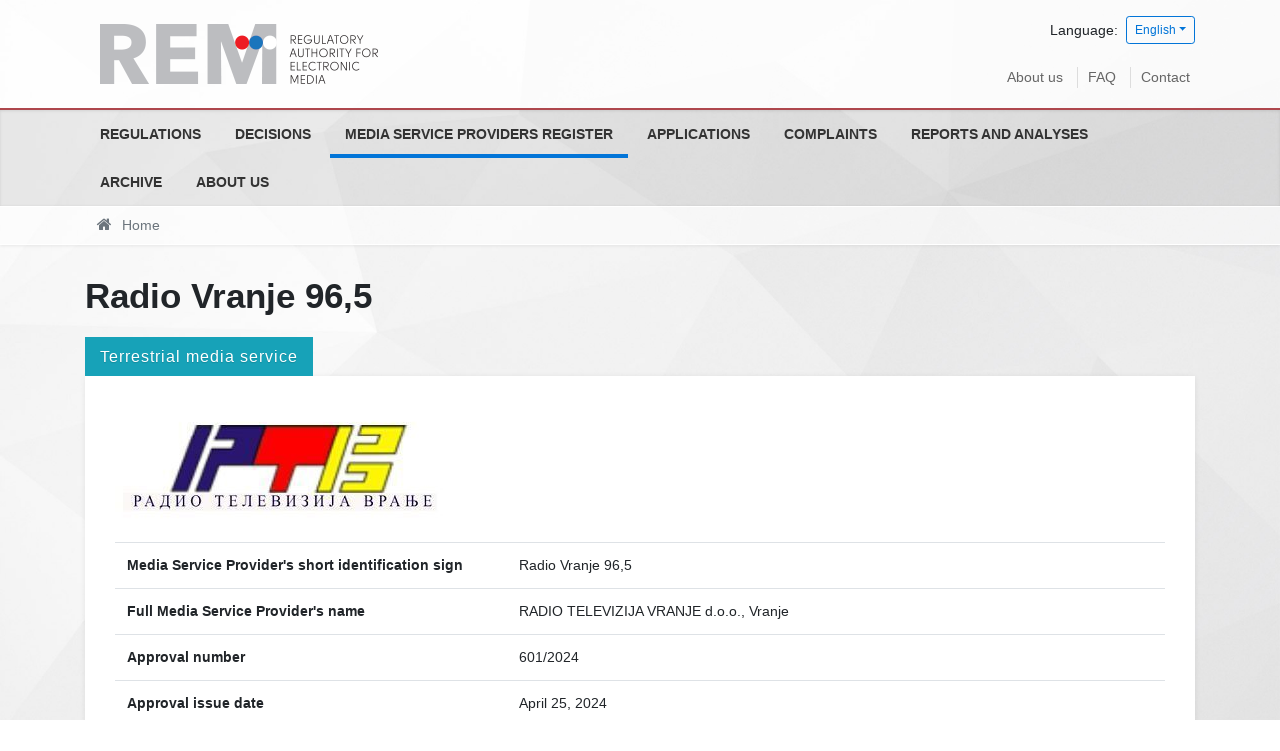

--- FILE ---
content_type: text/html; charset=utf-8
request_url: https://www.rem.rs/en/media-service-providers-register/1773
body_size: 11890
content:
<!DOCTYPE html>
<!--[if lt IE 7]><html class='ie ie6 lt-ie9 lt-ie8 lt-ie7' lang="en"><![endif]--><!--[if IE 7]><html class='ie ie7 lt-ie9 lt-ie8' lang="en"><![endif]--><!--[if IE 8]><html class='ie ie8 lt-ie9' lang="en"><![endif]--><!--[if IE 9]><html class='ie ie9' lang="en"><![endif]--><!--[if (gte IE 9)|!(IE)]<!--><html class="no-js" lang="en">
<!--<![endif]--><head>
<meta http-equiv="Content-Type" content="text/html; charset=UTF-8">
<meta charset="utf-8">
<title>Radio Vranje 96,5 | REM</title>
<meta content="width=device-width, initial-scale=1.0" name="viewport">
<link rel="alternate" hreflang="sr-cyrl" href="/en/media-service-providers-register/1773">
<link rel="alternate" hreflang="sr-latn" href="/en/media-service-providers-register/1773">
<script>html = document.getElementsByTagName('html')[0]
html.className = html.className.replace('no-js', 'js')
LOCALE = 'en'</script><link rel="stylesheet" media="all" href="/assets/application-8b376fa8860442a4c78223f6c146f226a5000a232be865987b588c48d9eb9f49.css" data-turbolinks-track="reload">
<script src="/assets/application-18bc2f5fad8f6f027f87509aabe4422a5b8ede56e27ff4cb4dfc2cb653dcb3f6.js" defer data-turbolinks-track="reload"></script><script async="async" src="https://www.googletagmanager.com/gtag/js?id=UA-895176-22">></script><script>window.dataLayer = window.dataLayer || [];
function gtag(){dataLayer.push(arguments);}
gtag('js', new Date());
gtag('config', 'UA-895176-22');

// turbolinks
document.addEventListener('turbolinks:load', event => {
  if (typeof gtag === 'function') {
    gtag('config', 'UA-895176-22', {
      'page_location': event.data.url
    });
  }
});</script><script>(function() {
  var cx = '007774614286240274075:vbupxs4cfz0';
  var gcse = document.createElement('script');
  gcse.type = 'text/javascript';
  gcse.async = true;
  gcse.src = 'https://cse.google.com/cse.js?cx=' + cx;
  var s = document.getElementsByTagName('script')[0];
  s.parentNode.insertBefore(gcse, s);
})();</script><meta name="csrf-param" content="authenticity_token">
<meta name="csrf-token" content="Br6EE1UonS1X1Ko8O8113WZEYFehhDuwywO/Xjdwt47mdZEu++IYyN3+QX78C9xGMpGOFEEfVmSNoMamjJsaNQ==">
</head>
<body data-action="show" data-controller="pruzaoci">
<div id="wrapper">
<a href="#nav" id="hamburger"><span></span>Navigation</a><header id="header"><div id="top-wrap"><div class="container">
<strong id="logo"><a title="Home" href="/en"><img srcset="/assets/logo-en@2x-e55abd1e299fbf49c395a21af0cddb565b66f1924ac82dbf08f6c8d0c5bf5420.png 2x" alt="Regulatory Autority for Electronic Media logo" src="/assets/logo-en-0d7c05a7dc4979deb679b27626c37a28872f38d660dec8c2f15fd907d5b9c50a.png"></a></strong><div class="locales-switcher">
<div class="locales-label">Language:</div> <button aria-expanded="false" aria-haspopup="true" class="btn btn-sm btn-outline-primary dropdown-toggle" data-toggle="dropdown" type="button">English</button><div class="dropdown-menu dropdown-menu-right">
<a class="dropdown-item sr" data-turbolinks="false" href="/en/media-service-providers-register/1773">Српски</a><a class="dropdown-item sr-lat" data-turbolinks="false" href="/en/media-service-providers-register/1773">Srpski (latinica)</a><a class="dropdown-item en active" data-turbolinks="false" href="/en/media-service-providers-register/1773">English</a>
</div>
</div>
<nav id="nav2"><ul>
<li><a href="/en/about-us">About us</a></li>
<li><a href="/about-us">FAQ</a></li>
<li><a href="/en/contact">Contact</a></li>
</ul></nav>
</div></div>
<div id="nav-wrap"><nav id="nav">
<ul class="nav-strane">
<li>
<a href="/en/regulations">Regulations</a><ul class="nav-strane-1">
<li><a href="/en/regulations/laws">Laws</a></li>
<li><a href="/en/regulations/bylaws">Bylaws</a></li>
<li><a href="/en/regulations/international-regulations">International regulations</a></li>
<li><a href="/en/regulations/general-internal-enactments">General internal enactments</a></li>
</ul>
</li>
<li>
<a href="/en/decisions">Decisions</a><ul class="nav-strane-1">
<li><a href="/en/decisions/sessions-of-the-council">Sessions of the Council</a></li>
<li><a href="/en/decisions/decisions-on-the-issuing-of-licenses">Decisions on the issuing of licenses</a></li>
<li><a href="/en/decisions/decisions-on-license-revocation">Decisions on license revocation</a></li>
<li><a href="/en/decisions/measures-imposed">Measures imposed</a></li>
<li><a href="/en/decisions/decisions-of-competent-courts">Decisions of competent courts</a></li>
<li><a href="/en/decisions/decisions-on-status-changes-changes-in-ownership-structure">Decisions on status changes/changes in ownership structure</a></li>
<li><a href="/en/decisions/decisions-on-appointing-members-of-the-mb-of-pmi-radio-television-of-serbia-and-of-pmi-radio-television-of-vojvodina">Decisions on appointing members of the MB of PMI Radio Television of Serbia and of PMI Radio Television of Vojvodina</a></li>
<li><a href="/en/decisions/decisions-of-the-misdemeanour-court-on-motions-to-initiate-misdemeanour-proceedings">Decisions of the Misdemeanour Court on motions to initiate misdemeanour proceedings</a></li>
<li>
<a href="/en/decisions/public-competitions">Public competitions</a><ul class="nav-strane-2">
<li><a href="/en/decisions/public-competitions/public-competitions-for-the-issuance-of-licenses-for-media-service-provision">Public competitions for the issuance of licenses for media service provision</a></li>
<li><a href="/en/decisions/public-competitions/public-competitions-for-appointing-members-of-management-boards-of-public-service-broadcasters">Public competitions for appointing members of management boards of public service broadcasters</a></li>
<li><a href="/en/decisions/public-competitions/public-competition-for-appointing-the-director-of-the-regulatory-authority-for-electronic-media">Public competition for appointing the director of the Regulatory Authority for Electronic Media</a></li>
</ul>
</li>
</ul>
</li>
<li><a href="/en/media-service-providers-register">Media Service Providers Register</a></li>
<li>
<a href="/en/applications">Applications</a><ul class="nav-strane-1"><li><a href="/en/applications/application-for-the-issuance-of-license-for-the-provision-of-media-services-via-cable-satellite-iptv-except-terrestrial-electronic-communication-network">Application for the issuance of license for the provision of media services via cable, satellite, IPTV (except terrestrial) electronic communication network</a></li></ul>
</li>
<li>
<a href="/en/complaints">Complaints </a><ul class="nav-strane-1"><li><a href="/en/complaints/decisions-on-complaints">Decisions on complaints</a></li></ul>
</li>
<li>
<a href="/en/reports-and-analyses">Reports and analyses</a><ul class="nav-strane-1">
<li><a href="/en/reports-and-analyses/activity-reports">Activity reports</a></li>
<li>
<a href="/en/reports-and-analyses/broadcaster-monitoring-reports-and-analyses">Broadcaster monitoring reports and analyses</a><ul class="nav-strane-2">
<li><a href="/en/reports-and-analyses/broadcaster-monitoring-reports-and-analyses/reports-available-only-in-serbian">Reports (available only in Serbian)</a></li>
<li><a href="/en/reports-and-analyses/broadcaster-monitoring-reports-and-analyses/analysis">Analysis</a></li>
</ul>
</li>
<li><a href="/en/reports-and-analyses/financial-plan-and-reports">Financial Plan and Reports</a></li>
<li><a href="/en/reports-and-analyses/other-reports-and-publications">Other reports and publications</a></li>
</ul>
</li>
<li>
<a href="/en/archive">Archive</a><ul class="nav-strane-1">
<li>
<a href="/en/archive/archive-of-regulations">Archive of regulations</a><ul class="nav-strane-2"><li><a href="/en/archive/archive-of-regulations/rba-council-binding-instructions">RBA Council binding instructions</a></li></ul>
</li>
<li><a href="/en/archive/news">Archive of news and press releases</a></li>
<li><a href="/en/archive/council-meetings">Archive of sessions</a></li>
<li>
<a href="/en/archive/archive-of-public-competitions">Archive of public competitions</a><ul class="nav-strane-2"><li><a href="/en/archive/archive-of-public-competitions/rdus-and-rduv">RDUS and RDUV</a></li></ul>
</li>
<li>
<a href="/en/archive/archive-of-reports-and-analyses">Archive of reports and analyses</a><ul class="nav-strane-2"><li><a href="/en/archive/archive-of-reports-and-analyses/activity-reports">Activity reports</a></li></ul>
</li>
<li>
<a href="/en/archive/archive-of-elections">Archive of elections</a><ul class="nav-strane-2"><li><a href="/en/archive/archive-of-elections/elections-2022">Elections 2022</a></li></ul>
</li>
<li><a href="/en/archive/archive-of-information-booklets">Archive of Information Booklets</a></li>
<li><a href="/en/archive/archive-of-public-procurement-procedures">Archive of Public Procurement Procedures </a></li>
<li><a href="/en/archive/archive-of-decisions-on-complaints">Archive of Decisions on Complaints</a></li>
<li><a href="/en/archive/archive-of-decisions-by-competent-courts">Archive of decisions by competent courts</a></li>
<li><a href="/en/archive/archive-of-decisions-on-status-changes-changes-in-ownership-structure">Archive of Decisions on Status Changes/Changes in Ownership Structure</a></li>
<li><a href="/en/archive/archive-of-decisions-by-the-misdemeanour-court-on-requests-to-initiate">Archive of Decisions by the Misdemeanour Court on Requests to Initiate </a></li>
</ul>
</li>
<li><a href="/en/about-us">About us</a></li>
</ul></nav></div>
<div id="breadcrumbs-wrap"><div id="breadcrumbs"><ol class="breadcrumb"><li class="active">
<i class="fa fa-home"></i> <span class="root-label">Home</span>
</li></ol></div></div></header><main id="main"><div class="container">
<h1>Radio Vranje 96,5</h1>
<h3 class="pruzalac-tip-title">Terrestrial media service</h3>
<div class="pruzalac">
<p><img class="logo" src="/uploads/attachment/pruzalac/1773/thumb_rtv_vranje.jpg"></p>
<table class="table">
<tr>
<th>Media Service Provider's short identification sign</th>
<td>Radio Vranje 96,5</td>
</tr>
<tr>
<th>Full Media Service Provider's name</th>
<td>RADIO TELEVIZIJA VRANJE d.o.o., Vranje</td>
</tr>
<tr>
<th>Approval number</th>
<td>601/2024</td>
</tr>
<tr>
<th>Approval issue date</th>
<td>April 25, 2024</td>
</tr>
<tr>
<th>Registration Number</th>
<td>07285531</td>
</tr>
<tr>
<th>PIB</th>
<td>100547234</td>
</tr>
<tr>
<th>Address</th>
<td>Partizanska 17a, Vranje</td>
</tr>
<tr>
<th>Phone</th>
<td>064/649-8900</td>
</tr>
<tr>
<th>Email address</th>
<td><a href="mailto:rtvvranje@gmail.com">rtvvranje@gmail.com</a></td>
</tr>
<tr>
<th>Website</th>
<td><a href="http://www.rtv-vranje.rs">www.rtv-vranje.rs</a></td>
</tr>
<tr>
<th>Representative</th>
<td>Zoran Veličković</td>
</tr>
<tr>
<th>Editor</th>
<td>Zoran Veličković</td>
</tr>
<tr>
<th>Ownership</th>
<td class="vlasnicka_struktura">1.Zoran Veličković- 99,99999%
2.Akcionarski fond akcionarsko društvo Beograd- 0,00001%</td>
</tr>
<tr>
<th>Media service provider type by content</th>
<td>General programme</td>
</tr>
<tr>
<th>Type of media service by mean of distribution</th>
<td>Linearno-terestričko</td>
</tr>
<tr>
<th>Coverage zone</th>
<td>Područje regiona-Rr 1/Vranje, Bujanovac, Preševo</td>
</tr>
<tr>
<th>Approval validity</th>
<td>December 18, 2023 — December 18, 2031</td>
</tr>
</table>
<div class="attachments-wrap"></div>
</div>
</div></main><footer id="footer"><div class="container">
<div class="kontakt">Trg Nikole Pašića 5, 11103 Beograd, Republika Srbija
<br>
<i class="fa fa-envelope"></i> <a href="mailto:office@rem.rs">office@rem.rs</a>
<i class="fa fa-phone"></i> 011 / 20 28 700 <i class="fa fa-fax"></i> 011 / 20 28 745</div>
<div class="copyright">© 2026 Regulatory Autority for Electronic Media</div>
</div></footer>
</div>
<a class="top-link hide" href="" id="js-top"><i class="fa fa-arrow-up"></i><span class="sr-only">Back to top</span></a><div class="gcse-searchresults-only"></div>
</body>
</html>


--- FILE ---
content_type: text/javascript
request_url: https://www.google.com/cse/static/element/f71e4ed980f4c082/cse_element__sr.js?usqp=CAI%3D
body_size: 100129
content:
(function(){var g,ca=typeof Object.create=="function"?Object.create:function(a){var b=function(){};b.prototype=a;return new b},ea=typeof Object.defineProperties=="function"?Object.defineProperty:function(a,b,c){if(a==Array.prototype||a==Object.prototype)return a;a[b]=c.value;return a},fa=function(a){a=["object"==typeof globalThis&&globalThis,a,"object"==typeof window&&window,"object"==typeof self&&self,"object"==typeof global&&global];for(var b=0;b<a.length;++b){var c=a[b];if(c&&c.Math==Math)return c}throw Error("Cannot find global object");
},ha=fa(this),ja=function(a,b){if(b)a:{var c=ha;a=a.split(".");for(var d=0;d<a.length-1;d++){var e=a[d];if(!(e in c))break a;c=c[e]}a=a[a.length-1];d=c[a];b=b(d);b!=d&&b!=null&&ea(c,a,{configurable:!0,writable:!0,value:b})}},la;if(typeof Object.setPrototypeOf=="function")la=Object.setPrototypeOf;else{var oa;a:{var qa={a:!0},ua={};try{ua.__proto__=qa;oa=ua.a;break a}catch(a){}oa=!1}la=oa?function(a,b){a.__proto__=b;if(a.__proto__!==b)throw new TypeError(a+" is not extensible");return a}:null}
var va=la,p=function(a,b){a.prototype=ca(b.prototype);a.prototype.constructor=a;if(va)va(a,b);else for(var c in b)if(c!="prototype")if(Object.defineProperties){var d=Object.getOwnPropertyDescriptor(b,c);d&&Object.defineProperty(a,c,d)}else a[c]=b[c];a.QA=b.prototype},za=function(a){var b=0;return function(){return b<a.length?{done:!1,value:a[b++]}:{done:!0}}},x=function(a){var b=typeof Symbol!="undefined"&&Symbol.iterator&&a[Symbol.iterator];if(b)return b.call(a);if(typeof a.length=="number")return{next:za(a)};
throw Error(String(a)+" is not an iterable or ArrayLike");},Aa=function(a){if(!(a instanceof Array)){a=x(a);for(var b,c=[];!(b=a.next()).done;)c.push(b.value);a=c}return a},Fa=function(a){return Ba(a,a)},Ba=function(a,b){a.raw=b;Object.freeze&&(Object.freeze(a),Object.freeze(b));return a},Ja=function(a,b){return Object.prototype.hasOwnProperty.call(a,b)},Ka=typeof Object.assign=="function"?Object.assign:function(a,b){if(a==null)throw new TypeError("No nullish arg");a=Object(a);for(var c=1;c<arguments.length;c++){var d=
arguments[c];if(d)for(var e in d)Ja(d,e)&&(a[e]=d[e])}return a};ja("Object.assign",function(a){return a||Ka},"es6","es3");var Na=function(){this.Ej=!1;this.Fc=null;this.Hf=void 0;this.Bb=1;this.Ed=this.Wf=0;this.Si=this.Va=null};g=Na.prototype;g.Hk=function(){if(this.Ej)throw new TypeError("Generator is already running");this.Ej=!0};g.Ik=function(){this.Ej=!1};g.Fo=function(){this.Bb=this.Wf||this.Ed};g.lf=function(a){this.Hf=a};g.Bf=function(a){this.Va={Im:a,uo:!0};this.Fo()};
g.return=function(a){this.Va={return:a};this.Bb=this.Ed};g.Gf=function(a,b){this.Bb=b;return{value:a}};g.Vd=function(a){this.Bb=a};g.fz=function(a,b){this.Wf=a;b!=void 0&&(this.Ed=b)};g.Lt=function(a){this.Wf=a||0;a=this.Va.Im;this.Va=null;return a};g.Mt=function(a,b,c){c?this.Si[c]=this.Va:this.Si=[this.Va];this.Wf=a||0;this.Ed=b||0};
g.Sw=function(a,b){b=this.Si.splice(b||0)[0];if(b=this.Va=this.Va||b){if(b.uo)return this.Fo();b.Vd!=void 0&&this.Ed<b.Vd?(this.Bb=b.Vd,this.Va=null):this.Bb=this.Ed}else this.Bb=a};var Oa=function(a){this.L=new Na;this.Mx=a};g=Oa.prototype;g.lf=function(a){this.L.Hk();if(this.L.Fc)return this.Xk(this.L.Fc.next,a,this.L.lf);this.L.lf(a);return this.kf()};
g.yy=function(a){this.L.Hk();var b=this.L.Fc;if(b)return this.Xk("return"in b?b["return"]:function(c){return{value:c,done:!0}},a,this.L.return);this.L.return(a);return this.kf()};g.Bf=function(a){this.L.Hk();if(this.L.Fc)return this.Xk(this.L.Fc["throw"],a,this.L.lf);this.L.Bf(a);return this.kf()};
g.Xk=function(a,b,c){try{var d=a.call(this.L.Fc,b);if(!(d instanceof Object))throw new TypeError("Iterator result "+d+" is not an object");if(!d.done)return this.L.Ik(),d;var e=d.value}catch(f){return this.L.Fc=null,this.L.Bf(f),this.kf()}this.L.Fc=null;c.call(this.L,e);return this.kf()};
g.kf=function(){for(;this.L.Bb;)try{var a=this.Mx(this.L);if(a)return this.L.Ik(),{value:a.value,done:!1}}catch(b){this.L.Hf=void 0,this.L.Bf(b)}this.L.Ik();if(this.L.Va){a=this.L.Va;this.L.Va=null;if(a.uo)throw a.Im;return{value:a.return,done:!0}}return{value:void 0,done:!0}};
var Pa=function(a){this.next=function(b){return a.lf(b)};this.throw=function(b){return a.Bf(b)};this.return=function(b){return a.yy(b)};this[Symbol.iterator]=function(){return this}},Qa=function(a){function b(d){return a.next(d)}function c(d){return a.throw(d)}return new Promise(function(d,e){function f(h){h.done?d(h.value):Promise.resolve(h.value).then(b,c).then(f,e)}f(a.next())})},Wa=function(){for(var a=Number(this),b=[],c=a;c<arguments.length;c++)b[c-a]=arguments[c];return b};
ja("globalThis",function(a){return a||ha},"es_2020","es3");ja("Symbol",function(a){if(a)return a;var b=function(f,h){this.xr=f;ea(this,"description",{configurable:!0,writable:!0,value:h})};b.prototype.toString=function(){return this.xr};var c="jscomp_symbol_"+(Math.random()*1E9>>>0)+"_",d=0,e=function(f){if(this instanceof e)throw new TypeError("Symbol is not a constructor");return new b(c+(f||"")+"_"+d++,f)};return e},"es6","es3");
ja("Symbol.iterator",function(a){if(a)return a;a=Symbol("Symbol.iterator");ea(Array.prototype,a,{configurable:!0,writable:!0,value:function(){return Xa(za(this))}});return a},"es6","es3");var Xa=function(a){a={next:a};a[Symbol.iterator]=function(){return this};return a};
ja("Promise",function(a){function b(){this.bc=null}function c(h){return h instanceof e?h:new e(function(k){k(h)})}if(a)return a;b.prototype.sl=function(h){if(this.bc==null){this.bc=[];var k=this;this.tl(function(){k.Pt()})}this.bc.push(h)};var d=ha.setTimeout;b.prototype.tl=function(h){d(h,0)};b.prototype.Pt=function(){for(;this.bc&&this.bc.length;){var h=this.bc;this.bc=[];for(var k=0;k<h.length;++k){var l=h[k];h[k]=null;try{l()}catch(m){this.ls(m)}}}this.bc=null};b.prototype.ls=function(h){this.tl(function(){throw h;
})};var e=function(h){this.ha=0;this.Ba=void 0;this.ge=[];this.Ao=!1;var k=this.ci();try{h(k.resolve,k.reject)}catch(l){k.reject(l)}};e.prototype.ci=function(){function h(m){return function(q){l||(l=!0,m.call(k,q))}}var k=this,l=!1;return{resolve:h(this.uy),reject:h(this.ak)}};e.prototype.uy=function(h){if(h===this)this.ak(new TypeError("A Promise cannot resolve to itself"));else if(h instanceof e)this.yA(h);else{a:switch(typeof h){case "object":var k=h!=null;break a;case "function":k=!0;break a;
default:k=!1}k?this.ty(h):this.fn(h)}};e.prototype.ty=function(h){var k=void 0;try{k=h.then}catch(l){this.ak(l);return}typeof k=="function"?this.zA(k,h):this.fn(h)};e.prototype.ak=function(h){this.Lq(2,h)};e.prototype.fn=function(h){this.Lq(1,h)};e.prototype.Lq=function(h,k){if(this.ha!=0)throw Error("Cannot settle("+h+", "+k+"): Promise already settled in state"+this.ha);this.ha=h;this.Ba=k;this.ha===2&&this.Gy();this.Rt()};e.prototype.Gy=function(){var h=this;d(function(){if(h.qx()){var k=ha.console;
typeof k!=="undefined"&&k.error(h.Ba)}},1)};e.prototype.qx=function(){if(this.Ao)return!1;var h=ha.CustomEvent,k=ha.Event,l=ha.dispatchEvent;if(typeof l==="undefined")return!0;typeof h==="function"?h=new h("unhandledrejection",{cancelable:!0}):typeof k==="function"?h=new k("unhandledrejection",{cancelable:!0}):(h=ha.document.createEvent("CustomEvent"),h.initCustomEvent("unhandledrejection",!1,!0,h));h.promise=this;h.reason=this.Ba;return l(h)};e.prototype.Rt=function(){if(this.ge!=null){for(var h=
0;h<this.ge.length;++h)f.sl(this.ge[h]);this.ge=null}};var f=new b;e.prototype.yA=function(h){var k=this.ci();h.Tf(k.resolve,k.reject)};e.prototype.zA=function(h,k){var l=this.ci();try{h.call(k,l.resolve,l.reject)}catch(m){l.reject(m)}};e.prototype.then=function(h,k){function l(t,v){return typeof t=="function"?function(B){try{m(t(B))}catch(J){q(J)}}:v}var m,q,u=new e(function(t,v){m=t;q=v});this.Tf(l(h,m),l(k,q));return u};e.prototype.catch=function(h){return this.then(void 0,h)};e.prototype.Tf=function(h,
k){function l(){switch(m.ha){case 1:h(m.Ba);break;case 2:k(m.Ba);break;default:throw Error("Unexpected state: "+m.ha);}}var m=this;this.ge==null?f.sl(l):this.ge.push(l);this.Ao=!0};e.resolve=c;e.reject=function(h){return new e(function(k,l){l(h)})};e.race=function(h){return new e(function(k,l){for(var m=x(h),q=m.next();!q.done;q=m.next())c(q.value).Tf(k,l)})};e.all=function(h){var k=x(h),l=k.next();return l.done?c([]):new e(function(m,q){function u(B){return function(J){t[B]=J;v--;v==0&&m(t)}}var t=
[],v=0;do t.push(void 0),v++,c(l.value).Tf(u(t.length-1),q),l=k.next();while(!l.done)})};return e},"es6","es3");ja("Symbol.dispose",function(a){return a?a:Symbol("Symbol.dispose")},"es_next","es3");ja("Array.prototype.find",function(a){return a?a:function(b,c){a:{var d=this;d instanceof String&&(d=String(d));for(var e=d.length,f=0;f<e;f++){var h=d[f];if(b.call(c,h,f,d)){b=h;break a}}b=void 0}return b}},"es6","es3");
ja("WeakMap",function(a){function b(){}function c(l){var m=typeof l;return m==="object"&&l!==null||m==="function"}function d(l){if(!Ja(l,f)){var m=new b;ea(l,f,{value:m})}}function e(l){var m=Object[l];m&&(Object[l]=function(q){if(q instanceof b)return q;Object.isExtensible(q)&&d(q);return m(q)})}if(function(){if(!a||!Object.seal)return!1;try{var l=Object.seal({}),m=Object.seal({}),q=new a([[l,2],[m,3]]);if(q.get(l)!=2||q.get(m)!=3)return!1;q.delete(l);q.set(m,4);return!q.has(l)&&q.get(m)==4}catch(u){return!1}}())return a;
var f="$jscomp_hidden_"+Math.random();e("freeze");e("preventExtensions");e("seal");var h=0,k=function(l){this.ub=(h+=Math.random()+1).toString();if(l){l=x(l);for(var m;!(m=l.next()).done;)m=m.value,this.set(m[0],m[1])}};k.prototype.set=function(l,m){if(!c(l))throw Error("Invalid WeakMap key");d(l);if(!Ja(l,f))throw Error("WeakMap key fail: "+l);l[f][this.ub]=m;return this};k.prototype.get=function(l){return c(l)&&Ja(l,f)?l[f][this.ub]:void 0};k.prototype.has=function(l){return c(l)&&Ja(l,f)&&Ja(l[f],
this.ub)};k.prototype.delete=function(l){return c(l)&&Ja(l,f)&&Ja(l[f],this.ub)?delete l[f][this.ub]:!1};return k},"es6","es3");
ja("Map",function(a){if(function(){if(!a||typeof a!="function"||!a.prototype.entries||typeof Object.seal!="function")return!1;try{var k=Object.seal({x:4}),l=new a(x([[k,"s"]]));if(l.get(k)!="s"||l.size!=1||l.get({x:4})||l.set({x:4},"t")!=l||l.size!=2)return!1;var m=l.entries(),q=m.next();if(q.done||q.value[0]!=k||q.value[1]!="s")return!1;q=m.next();return q.done||q.value[0].x!=4||q.value[1]!="t"||!m.next().done?!1:!0}catch(u){return!1}}())return a;var b=new WeakMap,c=function(k){this[0]={};this[1]=
f();this.size=0;if(k){k=x(k);for(var l;!(l=k.next()).done;)l=l.value,this.set(l[0],l[1])}};c.prototype.set=function(k,l){k=k===0?0:k;var m=d(this,k);m.list||(m.list=this[0][m.id]=[]);m.entry?m.entry.value=l:(m.entry={next:this[1],Tb:this[1].Tb,head:this[1],key:k,value:l},m.list.push(m.entry),this[1].Tb.next=m.entry,this[1].Tb=m.entry,this.size++);return this};c.prototype.delete=function(k){k=d(this,k);return k.entry&&k.list?(k.list.splice(k.index,1),k.list.length||delete this[0][k.id],k.entry.Tb.next=
k.entry.next,k.entry.next.Tb=k.entry.Tb,k.entry.head=null,this.size--,!0):!1};c.prototype.clear=function(){this[0]={};this[1]=this[1].Tb=f();this.size=0};c.prototype.has=function(k){return!!d(this,k).entry};c.prototype.get=function(k){return(k=d(this,k).entry)&&k.value};c.prototype.entries=function(){return e(this,function(k){return[k.key,k.value]})};c.prototype.keys=function(){return e(this,function(k){return k.key})};c.prototype.values=function(){return e(this,function(k){return k.value})};c.prototype.forEach=
function(k,l){for(var m=this.entries(),q;!(q=m.next()).done;)q=q.value,k.call(l,q[1],q[0],this)};c.prototype[Symbol.iterator]=c.prototype.entries;var d=function(k,l){var m=l&&typeof l;m=="object"||m=="function"?b.has(l)?m=b.get(l):(m=""+ ++h,b.set(l,m)):m="p_"+l;var q=k[0][m];if(q&&Ja(k[0],m))for(k=0;k<q.length;k++){var u=q[k];if(l!==l&&u.key!==u.key||l===u.key)return{id:m,list:q,index:k,entry:u}}return{id:m,list:q,index:-1,entry:void 0}},e=function(k,l){var m=k[1];return Xa(function(){if(m){for(;m.head!=
k[1];)m=m.Tb;for(;m.next!=m.head;)return m=m.next,{done:!1,value:l(m)};m=null}return{done:!0,value:void 0}})},f=function(){var k={};return k.Tb=k.next=k.head=k},h=0;return c},"es6","es3");
ja("Set",function(a){if(function(){if(!a||typeof a!="function"||!a.prototype.entries||typeof Object.seal!="function")return!1;try{var c=Object.seal({x:4}),d=new a(x([c]));if(!d.has(c)||d.size!=1||d.add(c)!=d||d.size!=1||d.add({x:4})!=d||d.size!=2)return!1;var e=d.entries(),f=e.next();if(f.done||f.value[0]!=c||f.value[1]!=c)return!1;f=e.next();return f.done||f.value[0]==c||f.value[0].x!=4||f.value[1]!=f.value[0]?!1:e.next().done}catch(h){return!1}}())return a;var b=function(c){this.zb=new Map;if(c){c=
x(c);for(var d;!(d=c.next()).done;)this.add(d.value)}this.size=this.zb.size};b.prototype.add=function(c){c=c===0?0:c;this.zb.set(c,c);this.size=this.zb.size;return this};b.prototype.delete=function(c){c=this.zb.delete(c);this.size=this.zb.size;return c};b.prototype.clear=function(){this.zb.clear();this.size=0};b.prototype.has=function(c){return this.zb.has(c)};b.prototype.entries=function(){return this.zb.entries()};b.prototype.values=function(){return this.zb.values()};b.prototype.keys=b.prototype.values;
b.prototype[Symbol.iterator]=b.prototype.values;b.prototype.forEach=function(c,d){var e=this;this.zb.forEach(function(f){return c.call(d,f,f,e)})};return b},"es6","es3");ja("Object.values",function(a){return a?a:function(b){var c=[],d;for(d in b)Ja(b,d)&&c.push(b[d]);return c}},"es8","es3");ja("Object.is",function(a){return a?a:function(b,c){return b===c?b!==0||1/b===1/c:b!==b&&c!==c}},"es6","es3");
ja("Array.prototype.includes",function(a){return a?a:function(b,c){var d=this;d instanceof String&&(d=String(d));var e=d.length;c=c||0;for(c<0&&(c=Math.max(c+e,0));c<e;c++){var f=d[c];if(f===b||Object.is(f,b))return!0}return!1}},"es7","es3");
var Ya=function(a,b,c){if(a==null)throw new TypeError("The 'this' value for String.prototype."+c+" must not be null or undefined");if(b instanceof RegExp)throw new TypeError("First argument to String.prototype."+c+" must not be a regular expression");return a+""};ja("String.prototype.includes",function(a){return a?a:function(b,c){return Ya(this,b,"includes").indexOf(b,c||0)!==-1}},"es6","es3");
ja("Object.entries",function(a){return a?a:function(b){var c=[],d;for(d in b)Ja(b,d)&&c.push([d,b[d]]);return c}},"es8","es3");ja("Number.isFinite",function(a){return a?a:function(b){return typeof b!=="number"?!1:!isNaN(b)&&b!==Infinity&&b!==-Infinity}},"es6","es3");ja("Number.MAX_SAFE_INTEGER",function(){return 9007199254740991},"es6","es3");ja("Number.MIN_SAFE_INTEGER",function(){return-9007199254740991},"es6","es3");
ja("Number.isInteger",function(a){return a?a:function(b){return Number.isFinite(b)?b===Math.floor(b):!1}},"es6","es3");ja("Number.isSafeInteger",function(a){return a?a:function(b){return Number.isInteger(b)&&Math.abs(b)<=Number.MAX_SAFE_INTEGER}},"es6","es3");ja("String.prototype.startsWith",function(a){return a?a:function(b,c){var d=Ya(this,b,"startsWith");b+="";var e=d.length,f=b.length;c=Math.max(0,Math.min(c|0,d.length));for(var h=0;h<f&&c<e;)if(d[c++]!=b[h++])return!1;return h>=f}},"es6","es3");
ja("String.prototype.endsWith",function(a){return a?a:function(b,c){var d=Ya(this,b,"endsWith");b+="";c===void 0&&(c=d.length);c=Math.max(0,Math.min(c|0,d.length));for(var e=b.length;e>0&&c>0;)if(d[--c]!=b[--e])return!1;return e<=0}},"es6","es3");var $a=function(a,b){a instanceof String&&(a+="");var c=0,d=!1,e={next:function(){if(!d&&c<a.length){var f=c++;return{value:b(f,a[f]),done:!1}}d=!0;return{done:!0,value:void 0}}};e[Symbol.iterator]=function(){return e};return e};
ja("Array.prototype.entries",function(a){return a?a:function(){return $a(this,function(b,c){return[b,c]})}},"es6","es3");ja("Math.trunc",function(a){return a?a:function(b){b=Number(b);if(isNaN(b)||b===Infinity||b===-Infinity||b===0)return b;var c=Math.floor(Math.abs(b));return b<0?-c:c}},"es6","es3");ja("Number.isNaN",function(a){return a?a:function(b){return typeof b==="number"&&isNaN(b)}},"es6","es3");
ja("Array.prototype.keys",function(a){return a?a:function(){return $a(this,function(b){return b})}},"es6","es3");ja("Array.prototype.values",function(a){return a?a:function(){return $a(this,function(b,c){return c})}},"es8","es3");
ja("Object.fromEntries",function(a){return a?a:function(b){var c={};if(!(Symbol.iterator in b))throw new TypeError(""+b+" is not iterable");b=b[Symbol.iterator].call(b);for(var d=b.next();!d.done;d=b.next()){d=d.value;if(Object(d)!==d)throw new TypeError("iterable for fromEntries should yield objects");c[d[0]]=d[1]}return c}},"es_2019","es3");/*

 Copyright The Closure Library Authors.
 SPDX-License-Identifier: Apache-2.0
*/
var z=this||self,ab=function(a,b){a:{var c=["CLOSURE_FLAGS"];for(var d=z,e=0;e<c.length;e++)if(d=d[c[e]],d==null){c=null;break a}c=d}a=c&&c[a];return a!=null?a:b},fb=function(a){a=a||"";throw Error("Importing test-only code into non-debug environment"+(a?": "+a:"."));},gb=function(a){var b=typeof a;return b!="object"?b:a?Array.isArray(a)?"array":b:"null"},hb=function(a){var b=gb(a);return b=="array"||b=="object"&&typeof a.length=="number"},kb=function(a){var b=typeof a;return b=="object"&&a!=null||
b=="function"},lb=function(a,b,c){return a.call.apply(a.bind,arguments)},mb=function(a,b,c){if(!a)throw Error();if(arguments.length>2){var d=Array.prototype.slice.call(arguments,2);return function(){var e=Array.prototype.slice.call(arguments);Array.prototype.unshift.apply(e,d);return a.apply(b,e)}}return function(){return a.apply(b,arguments)}},nb=function(a,b,c){nb=Function.prototype.bind&&Function.prototype.bind.toString().indexOf("native code")!=-1?lb:mb;return nb.apply(null,arguments)},ob=function(a,
b){var c=Array.prototype.slice.call(arguments,1);return function(){var d=c.slice();d.push.apply(d,arguments);return a.apply(this,d)}},A=function(a,b,c){a=a.split(".");c=c||z;for(var d;a.length&&(d=a.shift());)a.length||b===void 0?c=c[d]&&c[d]!==Object.prototype[d]?c[d]:c[d]={}:c[d]=b},pb=function(a){return a},rb=function(a,b){function c(){}c.prototype=b.prototype;a.QA=b.prototype;a.prototype=new c;a.prototype.constructor=a;a.wD=function(d,e,f){for(var h=Array(arguments.length-2),k=2;k<arguments.length;k++)h[k-
2]=arguments[k];return b.prototype[e].apply(d,h)}};function sb(a,b){if(Error.captureStackTrace)Error.captureStackTrace(this,sb);else{var c=Error().stack;c&&(this.stack=c)}a&&(this.message=String(a));b!==void 0&&(this.cause=b)}rb(sb,Error);sb.prototype.name="CustomError";function tb(a){z.setTimeout(function(){throw a;},0)};var ub=String.prototype.trim?function(a){return a.trim()}:function(a){return/^[\s\xa0]*([\s\S]*?)[\s\xa0]*$/.exec(a)[1]},vb=/&/g,wb=/</g,xb=/>/g,yb=/"/g,zb=/'/g,Bb=/\x00/g,Cb=/[\x00&<>"']/;
function Db(a,b){var c=0;a=ub(String(a)).split(".");b=ub(String(b)).split(".");for(var d=Math.max(a.length,b.length),e=0;c==0&&e<d;e++){var f=a[e]||"",h=b[e]||"";do{f=/(\d*)(\D*)(.*)/.exec(f)||["","","",""];h=/(\d*)(\D*)(.*)/.exec(h)||["","","",""];if(f[0].length==0&&h[0].length==0)break;c=Eb(f[1].length==0?0:parseInt(f[1],10),h[1].length==0?0:parseInt(h[1],10))||Eb(f[2].length==0,h[2].length==0)||Eb(f[2],h[2]);f=f[3];h=h[3]}while(c==0)}return c}function Eb(a,b){return a<b?-1:a>b?1:0};var Fb=ab(610401301,!1),Hb=ab(748402147,!0),Ib=ab(824656860,ab(1,!0));function Jb(){var a=z.navigator;return a&&(a=a.userAgent)?a:""}var Kb,Lb=z.navigator;Kb=Lb?Lb.userAgentData||null:null;function Mb(a){if(!Fb||!Kb)return!1;for(var b=0;b<Kb.brands.length;b++){var c=Kb.brands[b].brand;if(c&&c.indexOf(a)!=-1)return!0}return!1}function Nb(a){return Jb().indexOf(a)!=-1};function Ob(a){return a!==void 0&&a||Fb?!!Kb&&Kb.brands.length>0:!1}function Qb(){return Ob()?!1:Nb("Opera")}function Rb(){return Ob()?!1:Nb("Trident")||Nb("MSIE")}function Sb(){return Ob()?Mb("Microsoft Edge"):Nb("Edg/")}function Tb(){return Nb("Safari")&&!(Ub()||(Ob()?0:Nb("Coast"))||Qb()||(Ob()?0:Nb("Edge"))||Sb()||(Ob()?Mb("Opera"):Nb("OPR"))||Nb("Firefox")||Nb("FxiOS")||Nb("Silk")||Nb("Android"))}
function Ub(){return Ob()?Mb("Chromium"):(Nb("Chrome")||Nb("CriOS"))&&!(Ob()?0:Nb("Edge"))||Nb("Silk")}function Vb(a){var b={};a.forEach(function(c){b[c[0]]=c[1]});return function(c){return b[c.find(function(d){return d in b})]||""}}
function Wb(){var a=Jb();if(Rb()){var b=/rv: *([\d\.]*)/.exec(a);if(b&&b[1])a=b[1];else{b="";var c=/MSIE +([\d\.]+)/.exec(a);if(c&&c[1])if(a=/Trident\/(\d.\d)/.exec(a),c[1]=="7.0")if(a&&a[1])switch(a[1]){case "4.0":b="8.0";break;case "5.0":b="9.0";break;case "6.0":b="10.0";break;case "7.0":b="11.0"}else b="7.0";else b=c[1];a=b}return a}c=RegExp("([A-Z][\\w ]+)/([^\\s]+)\\s*(?:\\((.*?)\\))?","g");b=[];for(var d;d=c.exec(a);)b.push([d[1],d[2],d[3]||void 0]);a=Vb(b);return Qb()?a(["Version","Opera"]):
(Ob()?0:Nb("Edge"))?a(["Edge"]):Sb()?a(["Edg"]):Nb("Silk")?a(["Silk"]):Ub()?a(["Chrome","CriOS","HeadlessChrome"]):(a=b[2])&&a[1]||""};var Xb=Array.prototype.indexOf?function(a,b,c){return Array.prototype.indexOf.call(a,b,c)}:function(a,b,c){c=c==null?0:c<0?Math.max(0,a.length+c):c;if(typeof a==="string")return typeof b!=="string"||b.length!=1?-1:a.indexOf(b,c);for(;c<a.length;c++)if(c in a&&a[c]===b)return c;return-1},Yb=Array.prototype.forEach?function(a,b,c){Array.prototype.forEach.call(a,b,c)}:function(a,b,c){for(var d=a.length,e=typeof a==="string"?a.split(""):a,f=0;f<d;f++)f in e&&b.call(c,e[f],f,a)},Zb=Array.prototype.some?
function(a,b,c){return Array.prototype.some.call(a,b,c)}:function(a,b,c){for(var d=a.length,e=typeof a==="string"?a.split(""):a,f=0;f<d;f++)if(f in e&&b.call(c,e[f],f,a))return!0;return!1};function $b(a){var b=a.length;if(b>0){for(var c=Array(b),d=0;d<b;d++)c[d]=a[d];return c}return[]};function ac(){return Jb().toLowerCase().indexOf("webkit")!=-1&&!Nb("Edge")};var bc=function(a){bc[" "](a);return a};bc[" "]=function(){};var cc=Qb(),dc=Rb();var ec=Tb()&&!(Nb("iPhone")&&!Nb("iPod")&&!Nb("iPad")||Nb("iPad")||Nb("iPod"));var fc={},hc=null;
function ic(a,b){b===void 0&&(b=0);if(!hc){hc={};for(var c="ABCDEFGHIJKLMNOPQRSTUVWXYZabcdefghijklmnopqrstuvwxyz0123456789".split(""),d=["+/=","+/","-_=","-_.","-_"],e=0;e<5;e++){var f=c.concat(d[e].split(""));fc[e]=f;for(var h=0;h<f.length;h++){var k=f[h];hc[k]===void 0&&(hc[k]=h)}}}b=fc[b];c=Array(Math.floor(a.length/3));d=b[64]||"";for(e=f=0;f<a.length-2;f+=3){var l=a[f],m=a[f+1];k=a[f+2];h=b[l>>2];l=b[(l&3)<<4|m>>4];m=b[(m&15)<<2|k>>6];k=b[k&63];c[e++]=""+h+l+m+k}h=0;k=d;switch(a.length-f){case 2:h=
a[f+1],k=b[(h&15)<<2]||d;case 1:a=a[f],c[e]=""+b[a>>2]+b[(a&3)<<4|h>>4]+k+d}return c.join("")};var jc=typeof Uint8Array!=="undefined",kc=!dc&&typeof btoa==="function",lc={};var mc=function(a,b){if(b!==lc)throw Error("illegal external caller");this.Wk=a;if(a!=null&&a.length===0)throw Error("ByteString should be constructed with non-empty values");};mc.prototype.js=function(){var a=this.Wk;if(a==null)a="";else if(typeof a!=="string"){if(kc){for(var b="",c=0,d=a.length-10240;c<d;)b+=String.fromCharCode.apply(null,a.subarray(c,c+=10240));b+=String.fromCharCode.apply(null,c?a.subarray(c):a);a=btoa(b)}else a=ic(a);a=this.Wk=a}return a};
mc.prototype.so=function(){return this.Wk==null};var nc;function oc(a,b,c){a.__closure__error__context__984382||(a.__closure__error__context__984382={});a.__closure__error__context__984382[b]=c};var pc=void 0;function qc(a){a=Error(a);oc(a,"severity","warning");return a}function rc(a,b,c){if(b!=null){if(a==null){var d;a=(d=pc)!=null?d:pc={}}else a=a.constructor;d=a[b]||0;d>=c||(a[b]=d+1,b=Error(),oc(b,"severity","incident"),tb(b))}};function sc(){return typeof BigInt==="function"};var tc=typeof Symbol==="function"&&typeof Symbol()==="symbol";function uc(a,b,c){return typeof Symbol==="function"&&typeof Symbol()==="symbol"?(c===void 0?0:c)&&Symbol.for&&a?Symbol.for(a):a!=null?Symbol(a):Symbol():b}var vc=uc("jas",void 0,!0),wc=uc(void 0,"0di"),xc=uc(void 0,Symbol()),yc=uc(void 0,"0ub"),zc=uc(void 0,"0ubs"),Ac=uc(void 0,"0actk"),Bc=uc("m_m","wE",!0),Cc=uc(void 0,"vps"),Dc=uc(void 0,void 0);Math.max.apply(Math,Aa(Object.values({rC:1,pC:2,oC:4,CC:8,VC:16,xC:32,FB:64,VB:128,RB:256,SC:512,UB:1024,WB:2048,yC:4096,uC:8192})));var Ec={sw:{value:0,configurable:!0,writable:!0,enumerable:!1}},Fc=Object.defineProperties,Gc=tc?vc:"sw",Hc,Ic=[];Jc(Ic,7);Hc=Object.freeze(Ic);function Kc(a,b){tc||Gc in a||Fc(a,Ec);return a[Gc]|=b}function Jc(a,b){tc||Gc in a||Fc(a,Ec);return a[Gc]=b};var Lc={};function Mc(a,b){return b===void 0?a.Pe!==Nc&&!!(2&(a.C[Gc]|0)):!!(2&b)&&a.Pe!==Nc}var Nc={},Oc=Object.freeze({}),Pc=Object.freeze({}),Qc={};function Rc(a){a.pE=!0;return a};var Sc=Rc(function(a){return typeof a==="number"},"number"),Tc=Rc(function(a){return typeof a==="string"},"string"),Uc=Rc(function(a){return typeof a==="boolean"},"boolean");var Vc=typeof z.BigInt==="function"&&typeof z.BigInt(0)==="bigint";function Wc(a){var b=a;if(Tc(b)){if(!/^\s*(?:-?[1-9]\d*|0)?\s*$/.test(b))throw Error(String(b));}else if(Sc(b)&&!Number.isSafeInteger(b))throw Error(String(b));return Vc?BigInt(a):a=Uc(a)?a?"1":"0":Tc(a)?a.trim()||"0":String(a)}var bd=Rc(function(a){return Vc?a>=Xc&&a<=Yc:a[0]==="-"?Zc(a,$c):Zc(a,ad)},"isSafeInt52"),$c=Number.MIN_SAFE_INTEGER.toString(),Xc=Vc?BigInt(Number.MIN_SAFE_INTEGER):void 0,ad=Number.MAX_SAFE_INTEGER.toString(),Yc=Vc?BigInt(Number.MAX_SAFE_INTEGER):void 0;
function Zc(a,b){if(a.length>b.length)return!1;if(a.length<b.length||a===b)return!0;for(var c=0;c<a.length;c++){var d=a[c],e=b[c];if(d>e)return!1;if(d<e)return!0}};var cd=0,dd=0;function ed(a){var b=a>>>0;cd=b;dd=(a-b)/4294967296>>>0}function fd(a){if(a<0){ed(0-a);var b=x(gd(cd,dd));a=b.next().value;b=b.next().value;cd=a>>>0;dd=b>>>0}else ed(a)}function hd(a,b){b>>>=0;a>>>=0;if(b<=2097151)var c=""+(4294967296*b+a);else sc()?c=""+(BigInt(b)<<BigInt(32)|BigInt(a)):(c=(a>>>24|b<<8)&16777215,b=b>>16&65535,a=(a&16777215)+c*6777216+b*6710656,c+=b*8147497,b*=2,a>=1E7&&(c+=a/1E7>>>0,a%=1E7),c>=1E7&&(b+=c/1E7>>>0,c%=1E7),c=b+id(c)+id(a));return c}
function id(a){a=String(a);return"0000000".slice(a.length)+a}function jd(a,b){b&2147483648?sc()?a=""+(BigInt(b|0)<<BigInt(32)|BigInt(a>>>0)):(b=x(gd(a,b)),a=b.next().value,b=b.next().value,a="-"+hd(a,b)):a=hd(a,b);return a}function gd(a,b){b=~b;a?a=~a+1:b+=1;return[a,b]};function kd(a){return Array.prototype.slice.call(a)};var ld=typeof BigInt==="function"?BigInt.asIntN:void 0,md=Number.isSafeInteger,nd=Number.isFinite,od=Math.trunc;function pd(a){return a.displayName||a.name||"unknown type name"}function qd(a){if(a==null)throw Error();if(typeof a==="string")a=a?new mc(a,lc):nc||(nc=new mc(null,lc));else if(a.constructor!==mc)if(jc&&a!=null&&a instanceof Uint8Array)a=a.length?new mc(new Uint8Array(a),lc):nc||(nc=new mc(null,lc));else throw Error();return a}
function rd(a){if(typeof a!=="boolean")throw Error("Expected boolean but got "+gb(a)+": "+a);return a}var sd=/^-?([1-9][0-9]*|0)(\.[0-9]+)?$/;function td(a){switch(typeof a){case "bigint":return!0;case "number":return nd(a);case "string":return sd.test(a);default:return!1}}function ud(a){if(a!=null){if(!nd(a))throw qc("enum");a|=0}return a}function vd(a){if(typeof a!=="number")throw qc("int32");if(!nd(a))throw qc("int32");return a|0}
function xd(a){if(a==null)return a;if(typeof a==="string"&&a)a=+a;else if(typeof a!=="number")return;return nd(a)?a|0:void 0}
function yd(a,b){b!=null||(b=Ib?1024:0);if(!td(a,b!==0))throw qc("int64");var c=typeof a;switch(b){case 512:switch(c){case "string":return zd(a,!0);case "bigint":return String(ld(64,a));default:return Ad(a,!0)}case 1024:switch(c){case "string":return Bd(a);case "bigint":return Wc(ld(64,a));default:return Cd(a)}case 0:switch(c){case "string":return zd(a,!1);case "bigint":return Wc(ld(64,a));default:return Dd(a,!1)}default:throw Error("Unknown format requested type for int64");}}
function Ed(a,b){return a==null?a:yd(a,b)}
function Fd(a){var b=a.length;if(a[0]==="-"?b<20||b===20&&a<="-9223372036854775808":b<19||b===19&&a<="9223372036854775807")return a;if(a.length<16)fd(Number(a));else if(sc())a=BigInt(a),cd=Number(a&BigInt(4294967295))>>>0,dd=Number(a>>BigInt(32)&BigInt(4294967295));else{b=+(a[0]==="-");dd=cd=0;for(var c=a.length,d=0+b,e=(c-b)%6+b;e<=c;d=e,e+=6)d=Number(a.slice(d,e)),dd*=1E6,cd=cd*1E6+d,cd>=4294967296&&(dd+=Math.trunc(cd/4294967296),dd>>>=0,cd>>>=0);b&&(b=x(gd(cd,dd)),a=b.next().value,b=b.next().value,
cd=a,dd=b)}return jd(cd,dd)}function Dd(a,b){td(a,b);a=od(a);if(!md(a)){fd(a);b=cd;var c=dd;if(a=c&2147483648)b=~b+1>>>0,c=~c>>>0,b==0&&(c=c+1>>>0);var d=c*4294967296+(b>>>0);b=Number.isSafeInteger(d)?d:hd(b,c);a=typeof b==="number"?a?-b:b:a?"-"+b:b}return a}function Ad(a,b){td(a,b);a=od(a);md(a)?a=String(a):(fd(a),a=jd(cd,dd));return a}function zd(a,b){td(a,b);b=od(Number(a));if(md(b))return String(b);b=a.indexOf(".");b!==-1&&(a=a.substring(0,b));return Fd(a)}
function Bd(a){var b=od(Number(a));if(md(b))return Wc(b);b=a.indexOf(".");b!==-1&&(a=a.substring(0,b));return sc()?Wc(ld(64,BigInt(a))):Wc(Fd(a))}function Cd(a){return md(a)?Wc(Dd(a,!0)):Wc(Ad(a,!0))}function Gd(a){if(a==null)return a;if(typeof a==="bigint")return bd(a)?a=Number(a):(a=ld(64,a),a=bd(a)?Number(a):String(a)),a;if(td(a,!1))return typeof a==="number"?Dd(a,!1):zd(a,!1)}
function Hd(a){var b=typeof a;if(a==null)return a;if(b==="bigint")return Wc(ld(64,a));if(td(a,!0))return b==="string"?Bd(a):Cd(a)}function Id(a){if(typeof a!=="string")throw Error();return a}function Jd(a){if(a!=null&&typeof a!=="string")throw Error();return a}function Kd(a){return a==null||typeof a==="string"?a:void 0}function Ld(a,b){if(!(a instanceof b))throw Error("Expected instanceof "+pd(b)+" but got "+(a&&pd(a.constructor)));return a}
function Md(a,b,c,d){if(a!=null&&a[Bc]===Lc)return a;if(!Array.isArray(a))return c?d&2?((a=b[wc])||(a=new b,Kc(a.C,34),a=b[wc]=a),b=a):b=new b:b=void 0,b;c=a[Gc]|0;d=c|d&32|d&2;d!==c&&Jc(a,d);return new b(a)}function Nd(a){if(!Array.isArray(a))throw qc(void 0);return a};var Od={};function Pd(a){return a};var Qd={OE:!0};function Rd(a,b,c,d){d=d===void 0?!1:d;if(pb(Dc)&&pb(xc)&&c===Dc){c=a.C;var e=c[xc];if(!e)return;if(e=e.PE)try{e(c,b,Qd);return}catch(f){tb(f)}}d&&(a=a.C,(d=pb(xc))&&d in a&&(a=a[d])&&delete a[b])}function Sd(a,b){var c=pb(xc),d;tc&&c&&((d=a[c])==null?void 0:d[b])!=null&&rc(void 0,yc,3,"0ub:"+b)}function Td(a,b){b<100||rc(void 0,zc,1,"0ubs:"+b)};function Ud(a,b,c,d,e){var f=d!==void 0;d=!!d;var h=pb(xc),k;!f&&tc&&h&&(k=a[h])&&k.LD(Td);h=[];var l=a.length;k=4294967295;var m=!1,q=!!(b&64),u=q?b&128?0:-1:void 0;if(!(b&1)){var t=l&&a[l-1];t!=null&&typeof t==="object"&&t.constructor===Object?(l--,k=l):t=void 0;if(q&&!(b&128)&&!f){m=!0;var v;k=((v=Vd)!=null?v:Pd)(k-u,u,a,t,e)+u}}b=void 0;for(e=0;e<l;e++)if(f=a[e],f!=null&&(f=c(f,d))!=null)if(q&&e>=k){v=e-u;var B=void 0;((B=b)!=null?B:b={})[v]=f}else h[e]=f;if(t)for(var J in t)a=t[J],a!=null&&(a=
c(a,d))!=null&&(l=+J,e=void 0,q&&!Number.isNaN(l)&&(e=l+u)<k?h[e]=a:(l=void 0,((l=b)!=null?l:b={})[J]=a));b&&(m?h.push(b):h[k]=b);return h}function Wd(a){switch(typeof a){case "number":return Number.isFinite(a)?a:""+a;case "bigint":return bd(a)?Number(a):""+a;case "boolean":return a?1:0;case "object":if(Array.isArray(a)){var b=a[Gc]|0;return a.length===0&&b&1?void 0:Ud(a,b,Wd)}if(a!=null&&a[Bc]===Lc)return Xd(a);if(a instanceof mc)return a.js();return}return a}var Vd;
function Yd(a,b){if(b){Vd=b==null||b===Pd||b[Cc]!==Od?Pd:b;try{return Xd(a)}finally{Vd=void 0}}return Xd(a)}function Xd(a){a=a.C;return Ud(a,a[Gc]|0,Wd,void 0,void 0)};function Zd(a,b,c,d){d=d===void 0?0:d;if(a==null){var e=32;c?(a=[c],e|=128):a=[];b&&(e=e&-16760833|(b&1023)<<14)}else{if(!Array.isArray(a))throw Error("narr");e=a[Gc]|0;if(Hb&&1&e)throw Error("rfarr");2048&e&&!(2&e)&&$d();if(e&256)throw Error("farr");if(e&64)return(e|d)!==e&&Jc(a,e|d),a;if(c&&(e|=128,c!==a[0]))throw Error("mid");a:{c=a;e|=64;var f=c.length;if(f){var h=f-1,k=c[h];if(k!=null&&typeof k==="object"&&k.constructor===Object){b=e&128?0:-1;h-=b;if(h>=1024)throw Error("pvtlmt");for(var l in k)f=
+l,f<h&&(c[f+b]=k[l],delete k[l]);e=e&-16760833|(h&1023)<<14;break a}}if(b){l=Math.max(b,f-(e&128?0:-1));if(l>1024)throw Error("spvt");e=e&-16760833|(l&1023)<<14}}}Jc(a,e|64|d);return a}function $d(){if(Hb)throw Error("carr");rc(void 0,Ac,5,"carr")};function ae(a,b){if(typeof a!=="object")return a;if(Array.isArray(a)){var c=a[Gc]|0;a.length===0&&c&1?a=void 0:c&2||(!b||4096&c||16&c?a=be(a,c,!1,b&&!(c&16)):(Kc(a,34),c&4&&Object.freeze(a)));return a}if(a!=null&&a[Bc]===Lc)return b=a.C,c=b[Gc]|0,Mc(a,c)?a:ce(a,b,c)?de(a,b):be(b,c);if(a instanceof mc)return a}function de(a,b,c){a=new a.constructor(b);c&&(a.Pe=Nc);a.ap=Nc;return a}function be(a,b,c,d){d!=null||(d=!!(34&b));a=Ud(a,b,ae,d);d=32;c&&(d|=2);b=b&16769217|d;Jc(a,b);return a}
function ee(a){var b=a.C,c=b[Gc]|0;return Mc(a,c)?ce(a,b,c)?de(a,b,!0):new a.constructor(be(b,c,!1)):a}function fe(a){if(a.Pe!==Nc)return!1;var b=a.C;b=be(b,b[Gc]|0);Kc(b,2048);a.C=b;a.Pe=void 0;a.ap=void 0;return!0}function ge(a,b){if((b===void 0||b&2)&&!fe(a)&&Mc(a,b!=null?b:a.C[Gc]|0))throw Error();}function he(a,b){b===void 0&&(b=a[Gc]|0);b&32&&!(b&4096)&&(b|=4096,Jc(a,b));return b}function ce(a,b,c){return c&2?!0:c&32&&!(c&4096)?(Jc(b,c|2),a.Pe=Nc,!0):!1};var ie=Wc(0),ke=function(a,b,c,d,e){Object.isExtensible(a);b=je(a.C,void 0,b,c,e);if(b!==null||d&&a.ap!==Nc)return b},je=function(a,b,c,d,e){if(c===-1)return null;b=c+(d?0:-1);var f=a.length-1;if(!(f<1+(d?0:-1))){if(b>=f){var h=a[f];if(h!=null&&typeof h==="object"&&h.constructor===Object){d=h[c];var k=!0}else if(b===f)d=h;else return}else d=a[b];if(e&&d!=null){e=e(d);if(e==null)return e;if(!Object.is(e,d))return k?h[c]=e:a[b]=e,e}return d}},me=function(a,b,c,d){ge(a);var e=a.C;le(e,e[Gc]|0,b,c,d);
return a};function le(a,b,c,d,e){var f=c+(e?0:-1),h=a.length-1;if(h>=1+(e?0:-1)&&f>=h){var k=a[h];if(k!=null&&typeof k==="object"&&k.constructor===Object)return k[c]=d,b}if(f<=h)return a[f]=d,b;if(d!==void 0){var l;h=((l=b)!=null?l:b=a[Gc]|0)>>14&1023||536870912;c>=h?d!=null&&(f={},a[h+(e?0:-1)]=(f[c]=d,f)):a[f]=d}return b}
function ne(a,b,c,d,e,f,h,k,l){var m=b;h===1||(h!==4?0:2&b||!(16&b)&&32&d)?oe(b,a)||(b|=!a.length||k&&!(4096&b)||32&d&&!(4096&b||16&b)?2:256,b!==m&&Jc(a,b),Object.freeze(a)):(h===2&&oe(b,a)&&(a=kd(a),m=0,b=pe(b,d),d=le(c,d,e,a,f)),oe(b,a)||(l||(b|=16),b!==m&&Jc(a,b)));2&b||!(4096&b||16&b)||he(c,d);return a}function qe(a,b,c,d){a=je(a,b,c,d);return Array.isArray(a)?a:Hc}function re(a,b){2&b&&(a|=2);return a|1}function oe(a){return!!(2&a)&&!!(4&a)||!!(256&a)}
function se(a,b,c,d,e){ge(a);var f=a.C,h=f[Gc]|0;if(c==null)return le(f,h,b,void 0,e),a;Nd(c);var k=c===Hc?7:c[Gc]|0,l=k,m=oe(k,c),q=m||Object.isFrozen(c);m||(k=0);q||(c=kd(c),l=0,k=pe(k,h),q=!1);k|=5;m=4&k?512&k?512:1024&k?1024:0:void 0;m=m!=null?m:Ib?1024:0;k|=m;for(var u=0;u<c.length;u++){var t=c[u],v=d(t,m);Object.is(t,v)||(q&&(c=kd(c),l=0,k=pe(k,h),q=!1),c[u]=v)}k!==l&&(q&&(c=kd(c),k=pe(k,h)),Jc(c,k));le(f,h,b,c,e);return a}
function te(a,b,c,d,e){ge(a);var f=a.C;le(f,f[Gc]|0,b,(d==="0"?Number(c)===0:c===d)?void 0:c,e);return a}var ue=function(a,b,c,d,e){ge(a);a=a.C;var f=a[Gc]|0,h=je(a,f,c,e);d=d===Pc;b=Md(h,b,!d,f);if(!d||b)return b=ee(b),h!==b&&(f=le(a,f,c,b,e),he(a,f)),b};function ve(a,b,c,d,e){var f=!1;d=je(a,b,d,e,function(h){var k=Md(h,c,!1,b);f=k!==h&&k!=null;return k});if(d!=null)return f&&!Mc(d)&&he(a,b),d}
var we=function(a,b,c,d){var e=a.C,f=e[Gc]|0;b=ve(e,f,b,c,d);if(b==null)return b;f=e[Gc]|0;if(!Mc(a,f)){var h=ee(b);h!==b&&(fe(a)&&(e=a.C,f=e[Gc]|0),b=h,f=le(e,f,c,b,d),he(e,f))}return b},xe=function(a,b,c,d,e){d!=null?Ld(d,b):d=void 0;me(a,c,d,e);d&&!Mc(d)&&he(a.C);return a},ye=function(a,b,c,d,e){ge(a);var f=a.C,h=f[Gc]|0;if(d==null)return le(f,h,c,void 0,e),a;Nd(d);for(var k=d===Hc?7:d[Gc]|0,l=k,m=oe(k,d),q=m||Object.isFrozen(d),u=!0,t=!0,v=0;v<d.length;v++){var B=d[v];Ld(B,b);m||(B=Mc(B),u&&(u=
!B),t&&(t=B))}m||(k=u?13:5,k=t?k&-4097:k|4096);q&&k===l||(d=kd(d),l=0,k=pe(k,h));k!==l&&Jc(d,k);h=le(f,h,c,d,e);2&k||!(4096&k||16&k)||he(f,h);return a};function pe(a,b){return a=(2&b?a|2:a&-3)&-273}var ze=function(a,b,c,d){c=c===void 0?ie:c;a=Ib?ke(a,b,d,void 0,Hd):Hd(ke(a,b,d,void 0));return a!=null?a:c},Ae=function(a,b,c,d){c=c===void 0?"":c;var e;return(e=Kd(ke(a,b,d,void 0)))!=null?e:c},Be=function(a,b,c,d){c=c===void 0?0:c;a=ke(a,b,d,void 0);a=a==null?a:nd(a)?a|0:void 0;return a!=null?a:c};var Ce=function(a,b,c){this.C=Zd(a,b,c,2048)};g=Ce.prototype;g.toJSON=function(){return Yd(this)};g.zc=function(a){return JSON.stringify(Yd(this,a))};g.getExtension=function(a){Sd(this.C,a.Qa);Rd(this,a.Qa,a.Fj);return a.Oc?a.Bo?a.Ld(this,a.Oc,a.Qa,void 0===Oc?2:4,a.Yc):a.Ld(this,a.Oc,a.Qa,a.Yc):a.Bo?a.Ld(this,a.Qa,void 0===Oc?2:4,a.Yc):a.Ld(this,a.Qa,a.defaultValue,a.Yc)};
g.rn=function(a){Sd(this.C,a.Qa);Rd(this,a.Qa,a.Fj);a=a.Oc?a.Ld(this,a.Oc,a.Qa,a.Yc):a.Ld(this,a.Qa,null,a.Yc);return a===null?void 0:a};g.hasExtension=function(a){Sd(this.C,a.Qa);Rd(this,a.Qa,a.Fj);if(a.Oc){var b=this.C;a=ve(b,b[Gc]|0,a.Oc,a.Qa,a.Yc)!==void 0}else a=this.rn(a)!==void 0;return a};g.clone=function(){var a=this.C,b=a[Gc]|0;return ce(this,a,b)?de(this,a,!0):new this.constructor(be(a,b,!1))};
g.XA=function(){var a=this.C,b=a[Gc]|0;return Mc(this,b)?this:ce(this,a,b)?de(this,a):new this.constructor(be(a,b,!0))};Ce.prototype[Bc]=Lc;Ce.prototype.toString=function(){return this.C.toString()};var De=function(a,b,c,d,e,f,h,k,l,m,q,u){this.Qa=a;this.Oc=c;this.Bo=d;this.Ld=e;this.defaultValue=q;this.Yc=b.vE!=null?Qc:void 0;this.Fj=u};De.prototype.register=function(){bc(this)};function Ee(a){return function(b){if(b==null||b=="")b=new a;else{b=JSON.parse(b);if(!Array.isArray(b))throw Error("dnarr");Kc(b,32);b=new a(b)}return b}};var Fe=function(a){this.C=Zd(a,void 0,void 0,2048)};p(Fe,Ce);Fe.prototype.gz=function(a){return me(this,4,Jd(a),void 0)};Fe.prototype.Es=function(){return me(this,4,void 0,void 0)};Fe.prototype.pz=function(a){return se(this,2,a,qd,void 0)};var Ge=function(a){if(!a)return"";if(/^about:(?:blank|srcdoc)$/.test(a))return window.origin||"";a.indexOf("blob:")===0&&(a=a.substring(5));a=a.split("#")[0].split("?")[0];a=a.toLowerCase();a.indexOf("//")==0&&(a=window.location.protocol+a);/^[\w\-]*:\/\//.test(a)||(a=window.location.href);var b=a.substring(a.indexOf("://")+3),c=b.indexOf("/");c!=-1&&(b=b.substring(0,c));c=a.substring(0,a.indexOf("://"));if(!c)throw Error("URI is missing protocol: "+a);if(c!=="http"&&c!=="https"&&c!=="chrome-extension"&&
c!=="moz-extension"&&c!=="file"&&c!=="android-app"&&c!=="chrome-search"&&c!=="chrome-untrusted"&&c!=="chrome"&&c!=="app"&&c!=="devtools")throw Error("Invalid URI scheme in origin: "+c);a="";var d=b.indexOf(":");if(d!=-1){var e=b.substring(d+1);b=b.substring(0,d);if(c==="http"&&e!=="80"||c==="https"&&e!=="443")a=":"+e}return c+"://"+b+a};function He(){function a(){e[0]=1732584193;e[1]=4023233417;e[2]=2562383102;e[3]=271733878;e[4]=3285377520;q=m=0}function b(u){for(var t=h,v=0;v<64;v+=4)t[v/4]=u[v]<<24|u[v+1]<<16|u[v+2]<<8|u[v+3];for(v=16;v<80;v++)u=t[v-3]^t[v-8]^t[v-14]^t[v-16],t[v]=(u<<1|u>>>31)&4294967295;u=e[0];var B=e[1],J=e[2],O=e[3],ma=e[4];for(v=0;v<80;v++){if(v<40)if(v<20){var Q=O^B&(J^O);var K=1518500249}else Q=B^J^O,K=1859775393;else v<60?(Q=B&J|O&(B|J),K=2400959708):(Q=B^J^O,K=3395469782);Q=((u<<5|u>>>27)&4294967295)+
Q+ma+K+t[v]&4294967295;ma=O;O=J;J=(B<<30|B>>>2)&4294967295;B=u;u=Q}e[0]=e[0]+u&4294967295;e[1]=e[1]+B&4294967295;e[2]=e[2]+J&4294967295;e[3]=e[3]+O&4294967295;e[4]=e[4]+ma&4294967295}function c(u,t){if(typeof u==="string"){u=unescape(encodeURIComponent(u));for(var v=[],B=0,J=u.length;B<J;++B)v.push(u.charCodeAt(B));u=v}t||(t=u.length);v=0;if(m==0)for(;v+64<t;)b(u.slice(v,v+64)),v+=64,q+=64;for(;v<t;)if(f[m++]=u[v++],q++,m==64)for(m=0,b(f);v+64<t;)b(u.slice(v,v+64)),v+=64,q+=64}function d(){var u=
[],t=q*8;m<56?c(k,56-m):c(k,64-(m-56));for(var v=63;v>=56;v--)f[v]=t&255,t>>>=8;b(f);for(v=t=0;v<5;v++)for(var B=24;B>=0;B-=8)u[t++]=e[v]>>B&255;return u}for(var e=[],f=[],h=[],k=[128],l=1;l<64;++l)k[l]=0;var m,q;a();return{reset:a,update:c,digest:d,mt:function(){for(var u=d(),t="",v=0;v<u.length;v++)t+="0123456789ABCDEF".charAt(Math.floor(u[v]/16))+"0123456789ABCDEF".charAt(u[v]%16);return t}}};var Je=function(a,b,c,d,e){return a&&b&&c?[c,Ie(Ge(a),b,d||null,e||[])].join(" "):null},Ie=function(a,b,c,d){var e=[];if((Array.isArray(c)?2:1)==1)return e=[b,a],Yb(d,function(k){e.push(k)}),Ke(e.join(" "));var f=[],h=[];Yb(c,function(k){h.push(k.key);f.push(k.value)});c=Math.floor((new Date).getTime()/1E3);e=f.length==0?[c,b,a]:[f.join(":"),c,b,a];Yb(d,function(k){e.push(k)});a=Ke(e.join(" "));a=[c,a];h.length==0||a.push(h.join(""));return a.join("_")},Ke=function(a){var b=He();b.update(a);return b.mt().toLowerCase()};/*

 Copyright Google LLC
 SPDX-License-Identifier: Apache-2.0
*/
function Le(a){return{valueOf:a}.valueOf()};var Me={};var Ne=globalThis.trustedTypes,Oe;function Pe(){var a=null;if(!Ne)return a;try{var b=function(c){return c};a=Ne.createPolicy("goog#html",{createHTML:b,createScript:b,createScriptURL:b})}catch(c){}return a}function Qe(){Oe===void 0&&(Oe=Pe());return Oe};var Re=function(a,b){this.rp=b};Re.prototype.toString=function(){return this.rp+""};function Se(a){var b=Qe();a=b?b.createScriptURL(a):a;return new Re(Me,a)}function Te(a){if(a instanceof Re)return a.rp;throw Error("");};var Ue=function(a,b){this.sp=b};Ue.prototype.toString=function(){return this.sp};var Ve=Le(function(){return typeof URL==="function"}),We=["data:","http:","https:","mailto:","ftp:"],Xe=/^\s*(?!javascript:)(?:[\w+.-]+:|[^:/?#]*(?:[/?#]|$))/i;function Ye(a){if(Xe.test(a))return a}function Ze(a){if(a instanceof Ue)if(a instanceof Ue)a=a.sp;else throw Error("");else a=Ye(a);return a};function $e(a,b){b=Ze(b);b!==void 0&&(a.href=b)};var af=function(a,b){this.qp=b};af.prototype.toString=function(){return this.qp+""};function bf(a){var b=Qe();a=b?b.createHTML(a):a;return new af(Me,a)}function cf(a){if(a instanceof af)return a.qp;throw Error("");};function df(a,b,c,d){b=Ze(b);return b!==void 0?a.open(b,c,d):null};function ef(a,b,c){a.src=Te(b);if(c==null||!c.xE){var d;b=a.ownerDocument;b=b===void 0?document:b;var e;b=(e=(d=b).querySelector)==null?void 0:e.call(d,"script[nonce]");(d=b==null?"":b.nonce||b.getAttribute("nonce")||"")&&a.setAttribute("nonce",d)}};function ff(a,b){if(a.nodeType===1&&/^(script|style)$/i.test(a.tagName))throw Error("");a.innerHTML=cf(b)};var gf="alternate author bookmark canonical cite help icon license modulepreload next prefetch dns-prefetch prerender preconnect preload prev search subresource".split(" ");function hf(a,b){b=Ze(b);b!==void 0&&(a.href=b)};var jf=function(a,b){b?a=a.replace(vb,"&amp;").replace(wb,"&lt;").replace(xb,"&gt;").replace(yb,"&quot;").replace(zb,"&#39;").replace(Bb,"&#0;"):Cb.test(a)&&(a.indexOf("&")!=-1&&(a=a.replace(vb,"&amp;")),a.indexOf("<")!=-1&&(a=a.replace(wb,"&lt;")),a.indexOf(">")!=-1&&(a=a.replace(xb,"&gt;")),a.indexOf('"')!=-1&&(a=a.replace(yb,"&quot;")),a.indexOf("'")!=-1&&(a=a.replace(zb,"&#39;")),a.indexOf("\x00")!=-1&&(a=a.replace(Bb,"&#0;")));return a},kf=function(a,b,c){a=a.split(b);for(var d=[];c>0&&a.length;)d.push(a.shift()),
c--;a.length&&d.push(a.join(b));return d};function lf(a){this.kc=a||{cookie:""}}g=lf.prototype;g.isEnabled=function(){if(!z.navigator.cookieEnabled)return!1;if(!this.so())return!0;this.set("TESTCOOKIESENABLED","1",{Ro:60});if(this.get("TESTCOOKIESENABLED")!=="1")return!1;this.remove("TESTCOOKIESENABLED");return!0};g.Lw=function(a){return!/[;=\s]/.test(a)};g.Nw=function(a){return!/[;\r\n]/.test(a)};
g.set=function(a,b,c){var d=!1;if(typeof c==="object"){var e=c.RE;d=c.VE||!1;var f=c.domain||void 0;var h=c.path||void 0;var k=c.Ro}if(!this.Lw(a))throw Error('Invalid cookie name "'+a+'"');if(!this.Nw(b))throw Error('Invalid cookie value "'+b+'"');k===void 0&&(k=-1);this.kz(a+"="+b+(f?";domain="+f:"")+(h?";path="+h:"")+(k<0?"":k==0?";expires="+(new Date(1970,1,1)).toUTCString():";expires="+(new Date(Date.now()+k*1E3)).toUTCString())+(d?";secure":"")+(e!=null?";samesite="+e:""))};
g.get=function(a,b){for(var c=a+"=",d=this.Fn(),e=0,f;e<d.length;e++){f=ub(d[e]);if(f.lastIndexOf(c,0)==0)return f.slice(c.length);if(f==a)return""}return b};g.remove=function(a,b,c){var d=this.Rs(a);this.set(a,"",{Ro:0,path:b,domain:c});return d};g.so=function(){return!this.kc.cookie};g.Rs=function(a){return this.get(a)!==void 0};g.clear=function(){for(var a=this.Hu().keys,b=a.length-1;b>=0;b--)this.remove(a[b])};g.kz=function(a){this.kc.cookie=a};g.Fn=function(){return(this.kc.cookie||"").split(";")};
g.Hu=function(){for(var a=this.Fn(),b=[],c=[],d,e,f=0;f<a.length;f++)e=ub(a[f]),d=e.indexOf("="),d==-1?(b.push(""),c.push(e)):(b.push(e.substring(0,d)),c.push(e.substring(d+1)));return{keys:b,values:c}};var mf=function(a,b,c,d){(a=z[a])||typeof document==="undefined"||(a=(new lf(document)).get(b));return a?Je(String(z.location.href),a,c,d):null},nf=function(a){var b=Ge(z==null?void 0:z.location.href),c=[],d;(d=z.__SAPISID||z.__APISID||z.__3PSAPISID||z.__1PSAPISID||z.__OVERRIDE_SID)?d=!0:(typeof document!=="undefined"&&(d=new lf(document),d=d.get("SAPISID")||d.get("APISID")||d.get("__Secure-3PAPISID")||d.get("__Secure-1PAPISID")),d=!!d);d&&(d=(b=b.indexOf("https:")==0||b.indexOf("chrome-extension:")==
0||b.indexOf("chrome-untrusted://new-tab-page")==0||b.indexOf("moz-extension:")==0)?z.__SAPISID:z.__APISID,d||typeof document==="undefined"||(d=new lf(document),d=d.get(b?"SAPISID":"APISID")||d.get("__Secure-3PAPISID")),(d=d?Je(String(z.location.href),d,b?"SAPISIDHASH":"APISIDHASH",a):null)&&c.push(d),b&&((b=mf("__1PSAPISID","__Secure-1PAPISID","SAPISID1PHASH",a))&&c.push(b),(a=mf("__3PSAPISID","__Secure-3PAPISID","SAPISID3PHASH",a))&&c.push(a)));return c.length==0?null:c.join(" ")};var of=typeof AsyncContext!=="undefined"&&typeof AsyncContext.Snapshot==="function"?function(a){return a&&AsyncContext.Snapshot.wrap(a)}:function(a){return a};var pf=function(a,b){this.Ig=a;this.Uf=b;this.enabled=!1;this.Qj=function(){return Date.now()};this.Ko=this.Qj()};pf.prototype.setInterval=function(a){this.Ig=a;this.pb&&this.enabled?(this.stop(),this.start()):this.pb&&this.stop()};pf.prototype.start=function(){var a=this;this.enabled=!0;this.pb||(this.pb=setTimeout(function(){a.er()},this.Ig),this.Ko=this.Qj())};pf.prototype.stop=function(){this.enabled=!1;this.pb&&(clearTimeout(this.pb),this.pb=void 0)};
pf.prototype.er=function(){var a=this;if(this.enabled){var b=Math.max(this.Qj()-this.Ko,0);b<this.Ig*.8?this.pb=setTimeout(function(){a.er()},this.Ig-b):(this.pb&&(clearTimeout(this.pb),this.pb=void 0),this.Uf(),this.enabled&&(this.stop(),this.start()))}else this.pb=void 0};var qf=function(a){this.jx=a===void 0?1024:a};qf.prototype.Ps=function(a){var b,c,d,e;return Qa(new Pa(new Oa(function(f){switch(f.Bb){case 1:return b=new CompressionStream("gzip"),c=(new Response(b.readable)).arrayBuffer(),d=b.writable.getWriter(),f.Gf(d.write((new TextEncoder).encode(a)),2);case 2:return f.Gf(d.close(),3);case 3:return e=Uint8Array,f.Gf(c,4);case 4:return f.return(new e(f.Hf))}})))};qf.prototype.Kw=function(a){return a<this.jx?!1:typeof CompressionStream!=="undefined"};function rf(a){a&&typeof a.dispose=="function"&&a.dispose()};var sf=function(){this.Ue=this.Ue;this.jd=this.jd};sf.prototype.Ue=!1;sf.prototype.dispose=function(){this.Ue||(this.Ue=!0,this.li())};sf.prototype[Symbol.dispose]=function(){this.dispose()};sf.prototype.Vx=function(a){this.Ur(ob(rf,a))};sf.prototype.Ur=function(a,b){this.Ue?b!==void 0?a.call(b):a():(this.jd||(this.jd=[]),b&&(a=a.bind(b)),this.jd.push(a))};sf.prototype.li=function(){if(this.jd)for(;this.jd.length;)this.jd.shift()()};var tf=function(a){this.C=Zd(a,void 0,void 0,2048)};p(tf,Ce);tf.prototype.Uz=function(a){return me(this,13,a==null?a:vd(a),void 0)};var uf=function(a){this.C=Zd(a,void 0,void 0,2048)};p(uf,Ce);uf.prototype.aA=function(a){return xe(this,tf,2,a)};function vf(a,b,c){for(var d in a)b.call(c,a[d],d,a)}function wf(a,b){var c;(c=b in a)&&delete a[b];return c}
function xf(a){if(!a||typeof a!=="object")return a;if(typeof a.clone==="function")return a.clone();if(typeof Map!=="undefined"&&a instanceof Map)return new Map(a);if(typeof Set!=="undefined"&&a instanceof Set)return new Set(a);if(a instanceof Date)return new Date(a.getTime());var b=Array.isArray(a)?[]:typeof ArrayBuffer!=="function"||typeof ArrayBuffer.isView!=="function"||!ArrayBuffer.isView(a)||a instanceof DataView?{}:new a.constructor(a.length),c;for(c in a)b[c]=xf(a[c]);return b}var yf="constructor hasOwnProperty isPrototypeOf propertyIsEnumerable toLocaleString toString valueOf".split(" ");
function zf(a,b){for(var c,d,e=1;e<arguments.length;e++){d=arguments[e];for(c in d)a[c]=d[c];for(var f=0;f<yf.length;f++)c=yf[f],Object.prototype.hasOwnProperty.call(d,c)&&(a[c]=d[c])}};function Af(a,b){if(a instanceof af)return a;a=String(a).replace(/&/g,"&amp;").replace(/</g,"&lt;").replace(/>/g,"&gt;").replace(/"/g,"&quot;").replace(/'/g,"&apos;");if(b==null?0:b.EE)a=a.replace(/(^|[\r\n\t ]) /g,"$1&#160;");if(b==null?0:b.DE)a=a.replace(/(\r\n|\n|\r)/g,"<br>");if(b==null?0:b.FE)a=a.replace(/(\t+)/g,'<span style="white-space:pre">$1</span>');return bf(a)}function Bf(a){return Cf("",a)}
function Cf(a,b){a=Af(a);return bf(b.map(function(c){return cf(Af(c))}).join(cf(a).toString()))}var Df=/^[a-z][a-z\d-]*$/i,Ef="APPLET BASE EMBED IFRAME LINK MATH META OBJECT SCRIPT STYLE SVG TEMPLATE".split(" "),Ff="AREA BR COL COMMAND HR IMG INPUT KEYGEN PARAM SOURCE TRACK WBR".split(" "),Gf=["action","formaction","href"];function Hf(a){if(!Df.test(a))throw Error("");if(Ef.indexOf(a.toUpperCase())!==-1)throw Error("");}
function If(a,b,c){Hf(a);var d="<"+a;b&&(d+=Jf(a,b));Array.isArray(c)||(c=c===void 0?[]:[c]);Ff.indexOf(a.toUpperCase())!==-1?d+=">":(b=Bf(c.map(function(e){return e instanceof af?e:Af(String(e))})),d+=">"+b.toString()+"</"+a+">");return bf(d)}
function Jf(a,b){var c="";a=Object.keys(b);for(var d=0;d<a.length;d++){var e=a[d],f=b[e];if(!Df.test(e))throw Error("");if(f!==void 0&&f!==null){if(/^on./i.test(e))throw Error("");Gf.indexOf(e.toLowerCase())!==-1&&(f=f instanceof Ue?f.toString():Ye(String(f))||"about:invalid#zClosurez");f=e+'="'+Af(String(f))+'"';c+=" "+f}}return c};function Kf(a){try{return new URL(a,window.document.baseURI)}catch(b){return new URL("about:invalid")}};function Lf(a,b){var c=b.createRange();c.selectNode(b.body);a=bf(a);return c.createContextualFragment(cf(a))};function Mf(a){a=a.nodeName;return typeof a==="string"?a:"FORM"}function Nf(a){a=a.nodeType;return a===1||typeof a!=="number"};var Of=function(a,b,c,d,e){this.ds=a;this.zm=b;this.es=c;this.pv=d;this.On=e};Of.prototype.uw=function(a){return a!=="FORM"&&(this.ds.has(a)||this.zm.has(a))};Of.prototype.ju=function(a,b){b=this.zm.get(b);return(b==null?0:b.has(a))?b.get(a):this.es.has(a)?{fa:1}:(b=this.pv.get(a))?b:this.On&&[].concat(Aa(this.On)).some(function(c){return a.indexOf(c)===0})?{fa:1}:{fa:0}};var Pf="ARTICLE SECTION NAV ASIDE H1 H2 H3 H4 H5 H6 HEADER FOOTER ADDRESS P HR PRE BLOCKQUOTE OL UL LH LI DL DT DD FIGURE FIGCAPTION MAIN DIV EM STRONG SMALL S CITE Q DFN ABBR RUBY RB RT RTC RP DATA TIME CODE VAR SAMP KBD SUB SUP I B U MARK BDI BDO SPAN BR WBR NOBR INS DEL PICTURE PARAM TRACK MAP TABLE CAPTION COLGROUP COL TBODY THEAD TFOOT TR TD TH SELECT DATALIST OPTGROUP OPTION OUTPUT PROGRESS METER FIELDSET LEGEND DETAILS SUMMARY MENU DIALOG SLOT CANVAS FONT CENTER ACRONYM BASEFONT BIG DIR HGROUP STRIKE TT".split(" "),
Qf=[["A",new Map([["href",{fa:7}]])],["AREA",new Map([["href",{fa:7}]])],["LINK",new Map([["href",{fa:5,conditions:new Map([["rel",new Set("alternate author bookmark canonical cite help icon license next prefetch dns-prefetch prerender preconnect preload prev search subresource".split(" "))]])}]])],["SOURCE",new Map([["src",{fa:5}],["srcset",{fa:6}]])],["IMG",new Map([["src",{fa:5}],["srcset",{fa:6}]])],["VIDEO",new Map([["src",{fa:5}]])],["AUDIO",new Map([["src",{fa:5}]])]],Rf="title aria-atomic aria-autocomplete aria-busy aria-checked aria-current aria-disabled aria-dropeffect aria-expanded aria-haspopup aria-hidden aria-invalid aria-label aria-level aria-live aria-multiline aria-multiselectable aria-orientation aria-posinset aria-pressed aria-readonly aria-relevant aria-required aria-selected aria-setsize aria-sort aria-valuemax aria-valuemin aria-valuenow aria-valuetext alt align autocapitalize autocomplete autocorrect autofocus autoplay bgcolor border cellpadding cellspacing checked cite color cols colspan controls controlslist coords crossorigin datetime disabled download draggable enctype face formenctype frameborder height hreflang hidden inert ismap label lang loop max maxlength media minlength min multiple muted nonce open playsinline placeholder poster preload rel required reversed role rows rowspan selected shape size sizes slot span spellcheck start step summary translate type usemap valign value width wrap itemscope itemtype itemid itemprop itemref".split(" "),
Sf=[["dir",{fa:3,conditions:Le(function(){return new Map([["dir",new Set(["auto","ltr","rtl"])]])})}],["async",{fa:3,conditions:Le(function(){return new Map([["async",new Set(["async"])]])})}],["loading",{fa:3,conditions:Le(function(){return new Map([["loading",new Set(["eager","lazy"])]])})}],["target",{fa:3,conditions:Le(function(){return new Map([["target",new Set(["_self","_blank"])]])})}]],Tf=new Of(new Set(Pf),new Map(Qf),new Set(Rf),new Map(Sf),void 0),Uf=new Of(new Set(Pf.concat(["BUTTON",
"INPUT"])),new Map(Qf),new Set(Le(function(){return Rf.concat(["class","id","name"])})),new Map(Le(function(){return Sf.concat([["style",{fa:1}]])})),void 0),Vf=new Of(new Set(Le(function(){return Pf.concat("STYLE TITLE INPUT TEXTAREA BUTTON LABEL".split(" "))})),new Map(Qf),new Set(Le(function(){return Rf.concat(["class","id","tabindex","contenteditable","name"])})),new Map(Le(function(){return Sf.concat([["style",{fa:1}]])})),new Set(["data-","aria-"]));var Wf=function(a,b,c,d,e,f){this.Tp=a;this.Rq=c;this.Qq=d;this.Yg=e;this.Yo=f};g=Wf.prototype;g.Gb=function(a){return this.eb(a)};g.eb=function(a){var b=document.implementation.createHTMLDocument("");a=this.Cy(a,b);b=b.body;b.appendChild(a);b=(new XMLSerializer).serializeToString(b);b=b.slice(b.indexOf(">")+1,b.lastIndexOf("</"));return bf(b)};
g.Cy=function(a,b){var c=this;a=Lf(a,b);a=document.createTreeWalker(a,5,function(k){return c.ox(k)});for(var d=a.nextNode(),e=b.createDocumentFragment(),f=e;d!==null;){var h=void 0;if(d.nodeType===3)this.Rq&&f.nodeName==="STYLE"?(d=this.Rq(d.data),h=this.createTextNode(d)):h=this.By(d);else if(Nf(d))h=this.Ay(d,b);else throw Error("");f.appendChild(h);if(d=a.firstChild())f=h;else for(;!(d=a.nextSibling())&&(d=a.parentNode());)f=f.parentNode}return e};g.createTextNode=function(a){return document.createTextNode(a)};
g.By=function(a){return this.createTextNode(a.data)};
g.Ay=function(a,b){var c=Mf(a);b=b.createElement(c);a=a.attributes;for(var d=x(a),e=d.next();!e.done;e=d.next()){var f=e.value;e=f.name;var h=f.value;f=this.Tp.ju(e,c);if(this.Dy(f.conditions,a))switch(f.fa){case 1:Xf(b,e,h);break;case 2:throw Error();case 3:Xf(b,e,h.toLowerCase());break;case 4:this.Qq?(f=this.Qq(h),Xf(b,e,f)):Xf(b,e,h);break;case 5:if(this.Yg){f={type:2,attributeName:e,ym:c};var k=Kf(h);(f=this.Yg(k,f))&&Xf(b,e,f.toString())}else Xf(b,e,h);break;case 6:if(this.Yg){f={type:2,attributeName:e,
ym:c};k=[];h=x(h.split(","));for(var l=h.next();!l.done;l=h.next()){var m=x(l.value.trim().split(/\s+/,2));l=m.next().value;m=m.next().value;k.push({url:l,gi:m})}h=k;k={mp:[]};h=x(h);for(l=h.next();!l.done;l=h.next())l=l.value,m=Kf(l.url),(m=this.Yg(m,f))&&k.mp.push({url:m.toString(),gi:l.gi});Xf(b,e,Yf(k))}else Xf(b,e,h);break;case 7:f=h;if(this.Yo){f={type:2,attributeName:e,ym:c};k=Kf(h);f=this.Yo(k,f);if(f===null)break;f=f.toString()}a:if(h=void 0,k=f,Ve){try{h=new URL(k)}catch(q){k="https:";break a}k=
h.protocol}else b:{h=document.createElement("a");try{h.href=k}catch(q){k=void 0;break b}k=h.protocol;k=k===":"||k===""?"https:":k}f=k!==void 0&&We.indexOf(k.toLowerCase())!==-1?f:"about:invalid#zClosurez";Xf(b,e,f)}}return b};g.ox=function(a){if(a.nodeType===3)return 1;if(!Nf(a))return 2;a=Mf(a);return a===null?2:this.Tp.uw(a)?1:2};
g.Dy=function(a,b){if(!a)return!0;a=x(a);for(var c=a.next();!c.done;c=a.next()){var d=x(c.value);c=d.next().value;d=d.next().value;var e=void 0;if((c=(e=b.getNamedItem(c))==null?void 0:e.value)&&!d.has(c))return!1}return!0};function Xf(a,b,c){a.setAttribute(b,c)}function Yf(a){return a.mp.map(function(b){var c=b.gi;return""+b.url+(c?" "+c:"")}).join(" , ")}var Zf=Le(function(){return new Wf(Tf,Me)}),$f=Le(function(){return new Wf(Uf,Me)}),ag=Le(function(){return new Wf(Vf,Me)});function bg(a){var b=Wa.apply(1,arguments);if(b.length===0)return Se(a[0]);for(var c=a[0],d=0;d<b.length;d++)c+=encodeURIComponent(b[d])+a[d+1];return Se(c)};var cg={0:1,1:1},dg={0:.1,1:.1};function eg(a,b){try{ag.Gb(a)}catch(c){return fg(b,"H_SLSANITIZE"),!0}try{$f.Gb(a)}catch(c){return fg(b,"H_RSANITIZE"),!0}try{Zf.Gb(a)}catch(c){return fg(b,"H_SANITIZE"),!0}return!1}function fg(a,b,c){(gg?gg:typeof window!=="undefined"&&window.navigator&&window.navigator.sendBeacon!==void 0?navigator.sendBeacon.bind(navigator):hg)("https://csp.withgoogle.com/csp/lcreport/"+a.Gp,JSON.stringify({host:window.location.hostname,type:b,additionalData:c}))}
function hg(a,b){var c=new XMLHttpRequest;c.open("POST",a);c.setRequestHeader("Content-Type","application/json");c.send(b)}var gg;var jg=function(a,b){vf(b,function(c,d){d=="style"?a.style.cssText=c:d=="class"?a.className=c:d=="for"?a.htmlFor=c:ig.hasOwnProperty(d)?a.setAttribute(ig[d],c):d.lastIndexOf("aria-",0)==0||d.lastIndexOf("data-",0)==0?a.setAttribute(d,c):a[d]=c})},ig={cellpadding:"cellPadding",cellspacing:"cellSpacing",colspan:"colSpan",frameborder:"frameBorder",height:"height",maxlength:"maxLength",nonce:"nonce",role:"role",rowspan:"rowSpan",type:"type",usemap:"useMap",valign:"vAlign",width:"width"},kg=function(a,
b,c,d){function e(k){k&&b.appendChild(typeof k==="string"?a.createTextNode(k):k)}for(;d<c.length;d++){var f=c[d];if(!hb(f)||kb(f)&&f.nodeType>0)e(f);else{a:{if(f&&typeof f.length=="number"){if(kb(f)){var h=typeof f.item=="function"||typeof f.item=="string";break a}if(typeof f==="function"){h=typeof f.item=="function";break a}}h=!1}Yb(h?$b(f):f,e)}}},lg=function(a,b){b=String(b);a.contentType==="application/xhtml+xml"&&(b=b.toLowerCase());return a.createElement(b)},mg=function(a){return a&&a.parentNode?
a.parentNode.removeChild(a):null},ng=function(a,b){if("textContent"in a)a.textContent=b;else if(a.nodeType==3)a.data=String(b);else if(a.firstChild&&a.firstChild.nodeType==3){for(;a.lastChild!=a.firstChild;)a.removeChild(a.lastChild);a.firstChild.data=String(b)}else{for(var c;c=a.firstChild;)a.removeChild(c);a.appendChild((a.nodeType==9?a:a.ownerDocument||a.document).createTextNode(String(b)))}},og=function(a){this.kc=a||z.document||document};g=og.prototype;
g.cj=function(a){var b=this.kc;return typeof a==="string"?b.getElementById(a):a};g.getElementsByTagName=function(a,b){return(b||this.kc).getElementsByTagName(String(a))};g.createElement=function(a){return lg(this.kc,a)};g.createTextNode=function(a){return this.kc.createTextNode(String(a))};g.appendChild=function(a,b){a.appendChild(b)};g.append=function(a,b){kg(a.nodeType==9?a:a.ownerDocument||a.document,a,arguments,1)};g.canHaveChildren=function(a){if(a.nodeType!=1)return!1;switch(a.tagName){case "APPLET":case "AREA":case "BASE":case "BR":case "COL":case "COMMAND":case "EMBED":case "FRAME":case "HR":case "IMG":case "INPUT":case "IFRAME":case "ISINDEX":case "KEYGEN":case "LINK":case "NOFRAMES":case "NOSCRIPT":case "META":case "OBJECT":case "PARAM":case "SCRIPT":case "SOURCE":case "STYLE":case "TRACK":case "WBR":return!1}return!0};
g.removeNode=mg;g.contains=function(a,b){if(!a||!b)return!1;if(a.contains&&b.nodeType==1)return a==b||a.contains(b);if(typeof a.compareDocumentPosition!="undefined")return a==b||!!(a.compareDocumentPosition(b)&16);for(;b&&a!=b;)b=b.parentNode;return b==a};var pg=function(a){this.C=Zd(a,void 0,void 0,2048)};p(pg,Ce);g=pg.prototype;g.mj=function(){return Be(this,1)};g.qd=function(a){return me(this,1,ud(a),void 0)};g.Iz=function(a){return me(this,2,a==null?a:rd(a),void 0)};g.fA=function(a){return me(this,3,a==null?a:vd(a),void 0)};g.Wz=function(a){return me(this,4,a==null?a:vd(a),void 0)};g.Vz=function(a){return me(this,5,a==null?a:vd(a),void 0)};var qg=function(a){this.C=Zd(a,void 0,void 0,2048)};p(qg,Ce);qg.prototype.ez=function(a){return me(this,1,Jd(a),void 0)};qg.prototype.kh=function(a){return me(this,2,Jd(a),void 0)};var rg=function(a){this.C=Zd(a,void 0,void 0,2048)};p(rg,Ce);g=rg.prototype;g.rA=function(a){return ye(this,qg,1,a)};g.Qz=function(a){return me(this,2,a==null?a:rd(a),void 0)};g.Yz=function(a){return me(this,3,Jd(a),void 0)};g.Zz=function(a){return me(this,4,Jd(a),void 0)};g.bz=function(a){return me(this,5,Jd(a),void 0)};g.Rz=function(a){return me(this,6,Jd(a),void 0)};g.qA=function(a){return me(this,7,Jd(a),void 0)};var sg=Ee(rg);var tg=function(a){this.C=Zd(a,void 0,void 0,2048)};p(tg,Ce);g=tg.prototype;g.Ju=function(){return Ae(this,5)};g.Lz=function(a){return me(this,5,Jd(a),void 0)};g.ve=function(a){return me(this,7,Jd(a),void 0)};g.ou=function(){return we(this,rg,9)};g.jq=function(a){return xe(this,rg,9,a)};g.vz=function(a){return xe(this,pg,10,a)};var ug=["platform","platformVersion","architecture","model","uaFullVersion"],vg=new rg,wg=null;
function xg(a,b){b=b===void 0?ug:b;if(!wg){var c;a=(c=a.navigator)==null?void 0:c.userAgentData;if(!a||typeof a.getHighEntropyValues!=="function"||a.brands&&typeof a.brands.map!=="function")return Promise.reject(Error("UACH unavailable"));vg.rA((a.brands||[]).map(function(e){return(new qg).ez(e.brand).kh(e.version)}));typeof a.mobile==="boolean"&&vg.Qz(a.mobile);wg=a.getHighEntropyValues(b)}var d=new Set(b);return wg.then(function(e){var f=vg.clone();d.has("platform")&&f.Yz(e.platform);d.has("platformVersion")&&
f.Zz(e.platformVersion);d.has("architecture")&&f.bz(e.architecture);d.has("model")&&f.Rz(e.model);d.has("uaFullVersion")&&f.qA(e.uaFullVersion);return f.zc()}).catch(function(){return vg.zc()})};var yg=function(a){this.C=Zd(a,void 0,void 0,2048)};p(yg,Ce);g=yg.prototype;g.qu=function(){return Be(this,1)};g.kq=function(a){return me(this,1,ud(a),void 0)};g.Gu=function(){return we(this,tg,11)};g.Nd=function(a){return ue(this,tg,11,a)};g.Jz=function(a){return xe(this,tg,11,a)};var zg=function(a){this.C=Zd(a,4,void 0,2048)};p(zg,Ce);zg.prototype.bA=function(a){return xe(this,uf,1,a)};zg.prototype.cA=function(a){return me(this,2,ud(a),void 0)};var Ag=function(a){this.C=Zd(a,36,void 0,2048)};p(Ag,Ce);g=Ag.prototype;g.qz=function(a){return me(this,1,Ed(a,void 0),void 0)};g.Qv=function(){var a=ke(this,1,void 0,void 0);var b=void 0;b=b===void 0?!1:b;var c=typeof a;a=a==null?a:c==="bigint"?String(ld(64,a)):td(a,b)?c==="string"?zd(a,b):b?Ad(a,b):Dd(a,b):void 0;return a!=null};g.jA=function(a){return me(this,21,Ed(a,void 0),void 0)};g.fh=function(a){return me(this,26,Jd(a),void 0)};g.kA=function(a){return me(this,8,Jd(a),void 0)};
g.nA=function(a){return me(this,15,Ed(a,void 0),void 0)};g.Zv=function(){return(Ib?Gd(ke(this,15,void 0,void 0,Hd)):Gd(ke(this,15,void 0,void 0)))!=null};g.rz=function(a){return xe(this,Fe,16,a)};g.Yf=function(){return me(this,16,void 0,void 0)};g.Yi=function(){return we(this,zg,33)};g.lq=function(a){return xe(this,zg,33,a)};var Bg=function(a){this.C=Zd(a,19,void 0,2048)};p(Bg,Ce);g=Bg.prototype;g.eA=function(a){return me(this,4,Ed(a,void 0),void 0)};g.pu=function(){return we(this,yg,1)};g.Dn=function(a){return ue(this,yg,1,a)};g.we=function(a){return xe(this,yg,1,a)};g.xf=function(a){return me(this,2,ud(a),void 0)};
g.Lu=function(a){var b=this.C,c=b;b=b[Gc]|0;a=a===Oc?2:4;var d=Mc(this,b),e=d?1:a;a=e===3;var f=!d;(e===2||f)&&fe(this)&&(c=this.C,b=c[Gc]|0);d=qe(c,b,3,void 0);var h=d===Hc?7:d[Gc]|0,k=re(h,b),l=!(4&k);if(l){var m=d,q=b,u=!!(2&k);u&&(q|=2);for(var t=!u,v=!0,B=0,J=0;B<m.length;B++){var O=Md(m[B],Ag,!1,q);if(O instanceof Ag){if(!u){var ma=Mc(O);t&&(t=!ma);v&&(v=ma)}m[J++]=O}}J<B&&(m.length=J);k|=4;k=v?k&-4097:k|4096;k=t?k|8:k&-9}k!==h&&(Jc(d,k),2&k&&Object.freeze(d));if(f&&!(8&k||!d.length&&(e===1||
(e!==4?0:2&k||!(16&k)&&32&b)))){oe(k,d)&&(d=kd(d),k=pe(k,b),b=le(c,b,3,d,void 0));f=d;h=k;for(m=0;m<f.length;m++)k=f[m],q=ee(k),k!==q&&(f[m]=q);h|=8;k=h=f.length?h|4096:h&-4097;Jc(d,k)}return d=ne(d,k,c,b,3,void 0,e,l,a)};g.Nz=function(a){return ye(this,Ag,3,a)};g.Ku=function(){return ze(this,14)};g.Mz=function(a){return me(this,14,Ed(a,void 0),void 0)};g.Yi=function(){return we(this,zg,18)};g.lq=function(a){return xe(this,zg,18,a)};var Cg=function(a,b){this.Qb=b=b===void 0?!1:b;this.wh=this.locale=null;this.ir=0;this.isFinal=!1;this.hf=new Bg;Number.isInteger(a)&&this.hf.xf(a);b||(this.locale=document.documentElement.getAttribute("lang"));this.we(new yg)};g=Cg.prototype;g.xf=function(a){this.hf.xf(a);return this};g.we=function(a){this.hf.we(a);a.qu()||a.kq(1);this.Qb||(a=this.Nd(),a.Ju()||a.Lz(this.locale));this.wh&&(a=this.Nd(),a.ou()||a.jq(this.wh));return this};g.ve=function(a){this.Nd().ve(a);return this};
g.qd=function(a){this.ir=a;return this};g.sq=function(a){this.isFinal=a;return this};g.Dn=function(){var a=this.hf.pu();a||(a=new yg,this.we(a));return a};g.Jq=function(a,b){var c=this;b=b===void 0?ug:b;var d=this.Qb?void 0:window;return d?a(d,b).then(function(e){c.wh=sg(e!=null?e:"[]");c.Nd().jq(c.wh);return!0}).catch(function(){return!1}):Promise.resolve(!1)};g.Nd=function(){var a=this.Dn(),b=a.Gu();b||(b=new tg,a.Jz(b));return b};
g.ct=function(a){return(new pg).qd(this.ir).Iz(this.isFinal).fA(a.Qp>0?a.Qp:void 0).Wz(a.ke>0?a.ke:void 0).Vz(a.je>0?a.je:void 0).XA()};g.Yi=function(a){a=(new tf).Uz(a);a=(new uf).aA(a);return(new zg).bA(a).cA(9)};g.Sf=function(a,b,c,d,e,f){b=b===void 0?0:b;c=c===void 0?0:c;d=d===void 0?null:d;e=e===void 0?0:e;f=f===void 0?0:f;this.Qb||this.Nd().vz(this.ct({Qp:c,ke:e,je:f}));a=this.hf.clone().eA(Date.now().toString()).Nz(a.slice());d&&a.lq(this.Yi(d));b&&a.Mz(b);return a};function Dg(a,b,c,d){this.mo=a;this.So=b;this.Se=this.Pc=a;this.zp=c||0;this.rs=d||2}Dg.prototype.reset=function(){this.Se=this.Pc=this.mo};Dg.prototype.qs=function(){this.Se=Math.min(this.So,this.Se*this.rs);this.Pc=Math.min(this.So,this.Se+(this.zp?Math.round(this.zp*(Math.random()-.5)*2*this.Se):0))};var Eg=function(a){this.C=Zd(a,void 0,void 0,2048)};p(Eg,Ce);
Eg.prototype.pa=function(a){var b=this.C;var c=b[Gc]|0,d=Mc(this,c)?1:3;d===2&&fe(this)&&(b=this.C,c=b[Gc]|0);var e=qe(b,c,1,void 0),f=e===Hc?7:e[Gc]|0,h=re(f,c);var k=4&h?!1:!0;if(k){4&h&&(e=kd(e),f=0,h=pe(h,c),c=le(b,c,1,e,void 0));for(var l=0,m=0;l<e.length;l++){var q=Kd(e[l]);q!=null&&(e[m++]=q)}m<l&&(e.length=m);h=(h|4)&-513;h&=-1025;h&=-4097}h!==f&&(Jc(e,h),2&h&&Object.freeze(e));b=e=ne(e,h,b,c,1,void 0,d,k,!0);if(typeof a!=="number"||a<0||a>=b.length)throw Error();return b[a]};var Fg=function(a){this.C=Zd(a,8,void 0,2048)};p(Fg,Ce);Fg.prototype.Su=function(){return ze(this,1,Wc("-1"))};Fg.prototype.ye=function(a){return xe(this,Eg,2,a)};var Gg=Ee(Fg);var Hg=function(a){this.C=Zd(a,void 0,void 0,2048)};p(Hg,Ce);Hg.prototype.hv=function(){var a=-1;a=a===void 0?0:a;var b;return(b=xd(ke(this,1,void 0,void 0)))!=null?b:a};var Ig=new De(175237375,Fg,Hg,0,we,void 0,void 0,xe,void 0,void 0,void 0,void 0);var Jg=function(a){sf.call(this);var b=this;this.Nc="";this.La=[];this.Io="";this.sc=null;this.Sk=this.Vk=this.bg=!1;this.Zo=this.Gk=-1;this.Ef=this.Il=!1;this.Kb=this.sb=null;this.ce=this.rc=0;this.jf=null;this.je=this.ke=0;this.Vy=1;this.sh=0;this.bh=!1;this.Yd=a.Yd;this.Tc=a.Tc||function(){};this.Ja=new Cg(a.Yd,a.Qb);this.ya=a.ya||null;this.tc=a.tc||null;this.bufferSize=1E3;this.ag=a.lB||null;this.Ac=a.Ac||null;this.eg=a.eg||!1;this.withCredentials=!a.hi;this.Qb=a.Qb||!1;this.Mg=!this.Qb&&!!window&&
!!window.navigator&&window.navigator.sendBeacon!==void 0;this.qo=typeof URLSearchParams!=="undefined"&&!!(new URL("https://play.google.com/log?format=json&hasfast=true")).searchParams&&!!(new URL("https://play.google.com/log?format=json&hasfast=true")).searchParams.set;var c=(new yg).kq(1);this.Ja.we(c);this.Sc=new Dg(1E4,3E5,.1);a=this.Bu(a.wl);this.lc=new pf(this.Sc.Pc,a);this.yl=new pf(6E5,a);this.eg||this.yl.start();this.Qb||(document.addEventListener("visibilitychange",function(){if(document.visibilityState===
"hidden"){b.Ri();var d;(d=b.jf)==null||d.flush()}}),document.addEventListener("pagehide",function(){b.Ri();var d;(d=b.jf)==null||d.flush()}))};p(Jg,sf);g=Jg.prototype;g.Bu=function(a){var b=this;return this.qo?a?function(){a().then(function(){b.flush()})}:function(){b.flush()}:function(){}};g.li=function(){this.Ri();this.lc.stop();this.yl.stop();sf.prototype.li.call(this)};g.Kq=function(a){this.Ef=a};
g.nn=function(){this.ag||(this.ag="https://play.google.com/log?format=json&hasfast=true");try{return(new URL(this.ag)).toString()}catch(a){return(new URL(this.ag,window.location.origin)).toString()}};g.qt=function(a){if(a instanceof Ag)this.log(a);else try{var b=(new Ag).kA(a.zc());this.log(b)}catch(c){this.bd(4,1)}};g.iq=function(a){this.Ja.we(a)};g.fh=function(a){this.Nc=a};g.zq=function(a){this.tc=a};g.xq=function(a){this.sc=a};g.Pz=function(a){this.jf=a};
g.wq=function(a){this.sb||(this.sb=new Fe);this.sb.pz([].concat(Aa(a)))};g.gq=function(a){a?(this.sb||(this.sb=new Fe),this.sb.gz(a.zc())):this.sb&&this.sb.Es()};g.hz=function(a){this.bg=a};g.qk=function(a){this.Kb=a};g.tA=function(a){this.Vk=a&&this.Mg};g.mB=function(a){this.bh=a&&this.Mg};g.ve=function(a){this.Ja.ve(a)};g.sA=function(a){this.Sk=a};g.tq=function(a){this.Il=!0;this.wm(a)};g.wz=function(a){this.Il||this.wm(a)};g.wm=function(a){this.Sc=new Dg(a<1?1:a,3E5,.1);this.lc.setInterval(this.Sc.Pc)};
g.ss=function(){this.Sc.qs();this.lc.setInterval(this.Sc.Pc)};g.ny=function(){this.Sc.reset();this.lc.setInterval(this.Sc.Pc)};g.bd=function(a,b){this.jf&&this.jf.iE(a,b)};g.log=function(a){this.bd(2,1);this.qo&&(a=a.clone().jA(this.Vy++),this.Nc&&a.fh(this.Nc),this.Fx(a),this.Nr(a))};g.Fx=function(a){if(!a.Qv()){var b=Date.now();a.qz(Number.isFinite(b)?b.toString():"0")}a.Zv()||a.nA((new Date).getTimezoneOffset()*(this.Ef?-60:60));this.sb&&a.rz(this.sb.clone())};
g.Nr=function(a){this.bd(1,1);var b=this.La.length-this.bufferSize+1;b>0&&(this.La.splice(0,b),this.rc+=b,this.bd(3,b));this.La.push(a);this.Vo()};g.Vo=function(){this.eg||this.lc.enabled||this.lc.start()};g.Fl=function(){this.lc.enabled&&this.lc.stop()};
g.flush=function(a,b){var c=this;if(this.La.length===0)a&&a();else if(this.bh&&this.Mg)this.Ja.qd(3),this.Ym();else{var d=Date.now();if(this.Zo>d&&this.Gk<d)b&&b("throttled");else{this.ya&&(typeof this.ya.mj==="function"?this.Ja.qd(this.ya.mj()):this.Ja.qd(0));var e=this.La.length,f=this.Ja.Sf(this.La,this.rc,this.ce,this.tc,this.ke,this.je),h=this.Tc();if(h&&this.Io===h)b&&b("stale-auth-token");else if(this.Hs(),this.bg)f.zc(),a&&a();else{d=f.zc();var k;this.Kb&&this.Kb.Kw(d.length)&&(k=this.Kb.Ps(d));
var l=this.gt(d,h),m=function(t){c.Fv(t);a&&a();c.ce=0},q=function(t,v){c.zv(f.Lu(),t,h,Number(f.Ku()),v);c.bd(7,1);b&&b("net-send-failed",t);++c.ce},u=function(){c.ya&&c.ya.send(l,m,q)};k?k.then(function(t){c.bd(5,e);l.hk["Content-Encoding"]="gzip";l.hk["Content-Type"]="application/binary";l.body=t;l.vs=2;u()},function(){c.bd(6,e);u()}):u()}}}};
g.gt=function(a,b,c){b=b===void 0?null:b;c=c===void 0?this.withCredentials:c;var d={},e=new URL(this.nn());b&&(d.Authorization=b);this.Ac&&(d["X-Goog-AuthUser"]=this.Ac,e.searchParams.set("authuser",this.Ac));this.sc&&(Object.defineProperty(d,"X-Goog-PageId",{value:this.sc}),e.searchParams.set("pageId",this.sc));d&&this.bg&&JSON.stringify(d);return{url:e.toString(),body:a,vs:1,hk:d,my:"POST",withCredentials:c,sh:this.sh}};g.Hs=function(){this.La=[];this.Fl();this.rc=0};
g.Ri=function(){this.bg||(this.Ja.sq(!0),this.Vk&&(this.Ja.qd(3),this.Ym()),this.Sk&&(this.Ja.qd(2),this.Xt()),this.flush(),this.Ja.sq(!1))};g.Ym=function(){var a=this;this.Zp(32,10,function(b,c){b=new URL(b);b.searchParams.set("format","json");var d=!1;try{d=window.navigator.sendBeacon(b.toString(),c.zc())}catch(e){}d||(a.Mg=!1);return d})};g.Ty=function(a){(new Image).src=a};
g.Xt=function(){var a=this;this.Zp(6,5,function(b,c){b=new URL(b);b.searchParams.set("format","base64json");var d=b.searchParams,e=d.set;c=c.zc();for(var f=[],h=0,k=0;k<c.length;k++){var l=c.charCodeAt(k);l>255&&(f[h++]=l&255,l>>=8);f[h++]=l}c=ic(f,3);e.call(d,"p",c);b=b.toString();if(b.length>15360)return!1;a.Ty(b);return!0})};
g.Zp=function(a,b,c){if(this.La.length!==0){var d=new URL(this.nn());d.searchParams.delete("format");var e=this.Tc();e&&d.searchParams.set("auth",e);d.searchParams.set("authuser",this.Ac||"0");for(e=0;e<b&&this.La.length;++e){var f=this.La.slice(0,a),h=this.Ja.Sf(f,this.rc,this.ce,this.tc,this.ke,this.je);if(!c(d.toString(),h)){++this.ce;break}this.je=this.ke=this.ce=this.rc=0;this.La=this.La.slice(f.length)}this.Fl()}};g.Iw=function(a){return 500<=a&&a<600||a===401||a===0};
g.Gx=function(a){this.La=a.concat(this.La);this.Vo()};g.zv=function(a,b,c,d,e){this.ss();b===401&&c&&(this.Io=c);d&&(this.rc+=d);e===void 0&&(e=this.Iw(b));e&&this.Gx(a)};g.Fv=function(a){this.ny();if(a){var b=null;try{var c=JSON.stringify(JSON.parse(a.replace(")]}'\n","")));b=Gg(c)}catch(d){}b&&(a=Number(b.Su()),a>0&&(this.Gk=Date.now(),this.Zo=this.Gk+a),b=b.rn(Ig))&&(b=b.hv(),b!==-1&&this.wz(b))}};g.fq=function(a){this.bufferSize=a};var Kg=function(){this.Ir=typeof AbortController!=="undefined"};
Kg.prototype.send=function(a,b,c){var d=this,e,f,h,k,l,m,q,u,t,v;return Qa(new Pa(new Oa(function(B){switch(B.Bb){case 1:return f=(e=d.Ir?new AbortController:void 0)?setTimeout(function(){e.abort()},a.sh):void 0,B.fz(2,3),h=Object.assign({},{method:a.my,headers:Object.assign({},a.hk)},a.body&&{body:a.body},a.withCredentials&&{credentials:"include"},{signal:a.sh&&e?e.signal:null}),B.Gf(fetch(a.url,h),5);case 5:k=B.Hf;if(k.status!==200){(l=c)==null||l(k.status);B.Vd(3);break}if((m=b)==null){B.Vd(7);
break}return B.Gf(k.text(),8);case 8:m(B.Hf);case 7:case 3:B.Mt();clearTimeout(f);B.Sw(0);break;case 2:q=B.Lt();switch((u=q)==null?void 0:u.name){case "AbortError":(t=c)==null||t(408);break;default:(v=c)==null||v(400)}B.Vd(3)}})))};Kg.prototype.mj=function(){return 4};var Lg=function(a,b){b=b===void 0?"0":b;sf.call(this);this.Yd=a;this.Ac=b;this.rm="https://play.google.com/log?format=json&hasfast=true";this.os=!1;this.tB=!0;this.Qh=null;this.Xy=!1;this.Kb=void 0;this.ya=null;this.Nc="";this.Vh=this.Sj=this.Yf=this.tc=null;this.kj=this.nk=!1;this.Ui=null;this.bh=!1;this.qr=null;this.oB=!0;this.Ef=void 0;this.Wo=this.sc=null;this.bufferSize=void 0};p(Lg,sf);g=Lg.prototype;g.nz=function(a){this.rm=a;return this};g.ve=function(a){this.Qh=a;return this};
g.qk=function(a){this.Kb=a;return this};g.fh=function(a){this.Nc=a;return this};g.zq=function(a){this.tc=a;return this};g.gq=function(a){this.Yf=a;return this};g.wq=function(a){this.Sj=a;return this};g.xz=function(a){this.Tc=a;return this};g.iq=function(a){this.Vh=a;return this};g.Vk=function(){this.nk=!0;return this};g.Sk=function(){this.kj=!0;return this};g.tq=function(a){this.Ui=Math.max(a,1E3);return this};g.hi=function(){this.rB=!0;return this};g.Kq=function(a){this.Ef=a;return this};
g.xq=function(a){this.sc=a;return this};g.fq=function(a){this.bufferSize=a;return this};
g.Sf=function(){this.ya||(this.ya=new Kg);var a=new Jg({Yd:this.Yd,Tc:this.Tc?this.Tc:nf,Ac:this.Ac,lB:this.rm,Qb:this.Xy,eg:this.os,hi:this.rB,wl:this.wl,ya:this.ya});this.Vx(a);this.tB||a.hz(!0);this.Vh&&a.iq(this.Vh);this.Qh&&a.ve(this.Qh);this.Kb?a.qk(this.Kb):this.Kb!==null&&a.qk(new qf);this.Nc&&a.fh(this.Nc);this.tc&&a.zq(this.tc);this.sc&&a.xq(this.sc);this.Yf&&a.gq(this.Yf);this.Sj&&a.wq(this.Sj);this.nk&&a.tA(this.nk);this.kj&&a.sA(this.kj);this.Ui&&a.tq(this.Ui);this.bh&&a.mB(!0);this.oB&&
a.Ja.Jq(xg);this.qr&&a.Ja.Jq(this.qr);this.Ef&&a.Kq(!0);this.bufferSize&&a.fq(this.bufferSize);this.ya.xf&&this.ya.xf(this.Yd);this.ya.pA&&this.ya.pA(a);if(this.Wo){var b=this.Wo(a);a.Pz(b);b.init()}return a};var Mg=function(a){this.C=Zd(a,void 0,void 0,2048)};p(Mg,Ce);g=Mg.prototype;g.Xz=function(a){return me(this,1,ud(a),void 0)};g.mz=function(a){return te(this,2,Jd(a),"",void 0)};g.Kz=function(a){return te(this,3,Jd(a),"",void 0)};g.uf=function(a){return te(this,4,Jd(a),"",void 0)};g.xg=function(){return ze(this,5)};g.mA=function(a){return te(this,5,Ed(a,void 0),"0",void 0)};g.aj=function(){return Ae(this,6)};g.lz=function(a){return te(this,6,Jd(a),"",void 0)};
g.dA=function(a){return te(this,7,Jd(a),"",void 0)};g.sz=function(a){return se(this,8,a,Id,void 0)};g.hA=function(a){return me(this,9,ud(a),void 0)};var C={blank:"&nbsp;",image:"\u0421\u043b\u0438\u043a\u0430",web:"\u0412\u0435\u0431","ads-by-google":"Google \u043e\u0433\u043b\u0430\u0441\u0438","clear-results":"\u043e\u0431\u0440\u0438\u0448\u0438 \u0440\u0435\u0437\u0443\u043b\u0442\u0430\u0442\u0435",search:"\u043f\u0440\u0435\u0442\u0440\u0430\u0436\u0438","search-uc":"\u041f\u0440\u0435\u0442\u0440\u0430\u0436\u0438","powered-by":"\u043e\u043c\u043e\u0433\u0443\u045b\u0430\u0432\u0430",previous:"\u041f\u0440\u0435\u0442\u0445\u043e\u0434\u043d\u043e",
next:"\u0421\u043b\u0435\u0434\u0435\u045b\u0435","clear-tool-title":"\u041e\u0431\u0440\u0438\u0448\u0438 \u0441\u0430\u0434\u0440\u0436\u0430\u0458 \u043e\u043a\u0432\u0438\u0440\u0430 \u0437\u0430 \u043f\u0440\u0435\u0442\u0440\u0430\u0433\u0443","no-results":"\u041d\u0435\u043c\u0430 \u0440\u0435\u0437\u0443\u043b\u0442\u0430\u0442\u0430","no-results-matched":"\u041f\u0440\u0435\u0442\u0440\u0430\u0433\u0430 \u043d\u0438\u0458\u0435 \u0434\u0430\u043b\u0430 \u0440\u0435\u0437\u0443\u043b\u0442\u0430\u0442\u0435.",
"linked-cse-error-results":"\u041f\u043e\u0432\u0435\u0437\u0430\u043d\u0438 \u0441\u0438\u0441\u0442\u0435\u043c\u0438 \u0437\u0430 \u043f\u043e\u0440\u0435\u0452\u0435\u045a\u0435 \u043f\u0440\u0438 \u043a\u0443\u043f\u043e\u0432\u0438\u043d\u0438 \u0432\u0438\u0448\u0435 \u043d\u0438\u0441\u0443 \u043f\u043e\u0434\u0440\u0436\u0430\u043d\u0438. \u041f\u043e\u0433\u043b\u0435\u0434\u0430\u0458\u0442\u0435 https://goo.gl/Gs1KIc.",dym:"\u0414\u0430 \u043b\u0438 \u0441\u0442\u0435 \u043c\u0438\u0441\u043b\u0438\u043b\u0438:",
"showing-results-for":"\u041f\u0440\u0438\u043a\u0430\u0437\u0443\u0458\u0443 \u0441\u0435 \u0440\u0435\u0437\u0443\u043b\u0442\u0430\u0442\u0438 \u0437\u0430","search-instead-for":"\u0411\u043e\u0459\u0435 \u043f\u043e\u0442\u0440\u0430\u0436\u0438","custom-search":"\u041f\u0440\u0438\u043b\u0430\u0433\u043e\u0452\u0435\u043d\u0430 \u043f\u0440\u0435\u0442\u0440\u0430\u0433\u0430",labeled:"\u041e\u0437\u043d\u0430\u0447\u0435\u043d\u043e","all-results-short":"\u0421\u0432\u0435","all-results-long":"\u0421\u0432\u0438 \u0440\u0435\u0437\u0443\u043b\u0442\u0430\u0442\u0438",
"refine-results":"\u041f\u0440\u0435\u0446\u0438\u0437\u0438\u0440\u0430\u0458\u0442\u0435 \u0440\u0435\u0437\u0443\u043b\u0442\u0430\u0442\u0435:","file-format":"\u0424\u043e\u0440\u043c\u0430\u0442 \u0444\u0430\u0458\u043b\u0430:","order-results-by":"\u0421\u043e\u0440\u0442\u0438\u0440\u0430\u0458 \u043f\u0440\u0435\u043c\u0430:","order-results-by-modernized":"\u0421\u043e\u0440\u0442\u0438\u0440\u0430\u0458 \u043f\u0440\u0435\u043c\u0430","order-by-relevance":"\u0420\u0435\u043b\u0435\u0432\u0430\u043d\u0442\u043d\u043e\u0441\u0442",
"order-by-date":"\u0414\u0430\u0442\u0443\u043c","structured-data":"\u0421\u0442\u0440\u0443\u043a\u0442\u0443\u0440\u0438\u0440\u0430\u043d\u0438 \u043f\u043e\u0434\u0430\u0446\u0438","cse-branding":"\u041a\u043e\u0440\u0438\u0448\u045b\u0435\u045a\u0435 \u0431\u0440\u0435\u043d\u0434\u0430 Google \u043f\u0440\u0438\u043b\u0430\u0433\u043e\u0452\u0435\u043d\u0430 \u043f\u0440\u0435\u0442\u0440\u0430\u0433\u0430","enhanced-by-google":"\u043f\u043e\u0431\u043e\u0459\u0448\u0430\u0432\u0430 Google",
"next-page":"\u0421\u043b\u0435\u0434\u0435\u045b\u0430 \u0441\u0442\u0440\u0430\u043d\u0438\u0446\u0430","prev-page":"\u041f\u0440\u0435\u0442\u0445\u043e\u0434\u043d\u0430 \u0441\u0442\u0440\u0430\u043d\u0438\u0446\u0430","close-button":"\u0417\u0430\u0442\u0432\u043e\u0440\u0438","visit-website":"\u041f\u043e\u0441\u0435\u0442\u0438 \u0432\u0435\u0431-\u0441\u0430\u0458\u0442","learn-more":"\u0421\u0430\u0437\u043d\u0430\u0458\u0442\u0435 \u0432\u0438\u0448\u0435","backfill-none":"\u0418\u0437\u0433\u043b\u0435\u0434\u0430 \u0434\u0430 \u043d\u0435\u043c\u0430 \u043f\u043e\u0434\u0443\u0434\u0430\u0440\u0430\u045a\u0430 \u0437\u0430 \u0432\u0430\u0448\u0443 \u043f\u0440\u0435\u0442\u0440\u0430\u0433\u0443 \u043d\u0430 \u043e\u0432\u043e\u043c \u0441\u0430\u0458\u0442\u0443. \u041f\u0440\u043e\u0448\u0438\u0440\u0438\u043b\u0438 \u0441\u043c\u043e \u043f\u0440\u0435\u0442\u0440\u0430\u0433\u0443 \u043d\u0430 \u0446\u0435\u043e \u0432\u0435\u0431.",
"backfill-few":"\u0418\u0437\u0433\u043b\u0435\u0434\u0430 \u0434\u0430 \u043d\u0435\u043c\u0430 \u043c\u043d\u043e\u0433\u043e \u043f\u043e\u0434\u0443\u0434\u0430\u0440\u0430\u045a\u0430 \u0437\u0430 \u0432\u0430\u0448\u0443 \u043f\u0440\u0435\u0442\u0440\u0430\u0433\u0443 \u043d\u0430 \u043e\u0432\u043e\u043c \u0441\u0430\u0458\u0442\u0443. \u041f\u0440\u043e\u0448\u0438\u0440\u0438\u043b\u0438 \u0441\u043c\u043e \u043f\u0440\u0435\u0442\u0440\u0430\u0433\u0443 \u043d\u0430 \u0446\u0435\u043e \u0432\u0435\u0431.",
"thumbnail-image":"\u0421\u043b\u0438\u0447\u0438\u0446\u0430","general-error":"\u0414\u043e\u0448\u043b\u043e \u0458\u0435 \u0434\u043e \u0433\u0440\u0435\u0448\u043a\u0435. \u041f\u043e\u043d\u043e\u0432\u043d\u043e \u0443\u0447\u0438\u0442\u0430\u0458\u0442\u0435 \u0441\u0442\u0440\u0430\u043d\u0438\u0446\u0443 \u0438 \u043f\u0440\u043e\u0431\u0430\u0458\u0442\u0435 \u043e\u043f\u0435\u0442."};var Ng=function(a){return typeof a.className=="string"?a.className:a.getAttribute&&a.getAttribute("class")||""},Og=function(a,b){typeof a.className=="string"?a.className=b:a.setAttribute&&a.setAttribute("class",b)},Pg=function(a,b){a.classList?b=a.classList.contains(b):(a=a.classList?a.classList:Ng(a).match(/\S+/g)||[],b=Xb(a,b)>=0);return b},G=function(a,b){if(a.classList)a.classList.add(b);else if(!Pg(a,b)){var c=Ng(a);Og(a,c+(c.length>0?" "+b:b))}},Rg=function(a,b){a.classList?a.classList.remove(b):
Pg(a,b)&&Og(a,Array.prototype.filter.call(a.classList?a.classList:Ng(a).match(/\S+/g)||[],function(c){return c!=b}).join(" "))};function Sg(a,b){a=Tg(a);var c;if(c=b){var d,e;c=Math.random()<((e=(d=b.SE)!=null?d:cg[b.Gp[0]])!=null?e:0)}if(c&&window.SAFEVALUES_REPORTING!==!1&&"DocumentFragment"in window){var f,h;Math.random()<((h=(f=b.fE)!=null?f:dg[b.Gp[0]])!=null?h:0)&&fg(b,"HEARTBEAT");eg(a,b)||Af(a).toString()!==a&&fg(b,"H_ESCAPE")}return bf(a)}function Ug(a){a=Tg(a);return Se(a)}function Tg(a){return a===null?"null":a===void 0?"undefined":a};var Vg=(new Date).getTime();
function Wg(a){var b=document.head;b||(b=document.body.parentNode.appendChild(document.createElement("head")));var c=document.createElement("script");c.type="text/javascript";c.charset="utf-8";a=new URL(a);if(dc||ec||Xg("konqueror"))a.searchParams.set("nocache",String(Vg)),Vg++;ef(c,Ug(a.href));var d=function(){c.onload=null;c.parentNode.removeChild(c)};a=function(e){e=e?e:window.event;e=e.target?e.target:e.srcElement;if(e.readyState==="loaded"||e.readyState==="complete")e.onreadystatechange&&(e.onreadystatechange=
null),d()};navigator.product==="Gecko"?c.onload=d:c.onreadystatechange=a;c.onerror=function(e){if(e.target instanceof Element&&e.target===c){var f;if(e=(f=(new URL(e.target.src)).searchParams)==null?void 0:f.get("callback")){f={error:{code:403,message:C["general-error"],submessage:"",link:""}};var h=e.split(".");e=h.pop();var k=globalThis;h=x(h);for(var l=h.next();!l.done;l=h.next())k=k[l.value];k[e](f)}}};b.appendChild(c)}function Yg(a,b){return function(){return b.apply(a,arguments)}}
function Zg(a,b,c){c=c===void 0?[]:c;return function(){return b.apply(a,c)}}function $g(a){for(;a.firstChild;)a.removeChild(a.firstChild)}function ah(a,b){if(a)try{$g(a),a.appendChild(b)}catch(c){}return b}function M(a,b){try{a.appendChild(b)}catch(c){}return b}function bh(a,b,c){var d=c===void 0?{}:c;c=d.Xd===void 0?!1:d.Xd;d=d.fb===void 0?!1:d.fb;c||d?ff(a,$f.Gb(b)):ff(a,Zf.Gb(b))}function ch(a,b){a.textContent!=void 0?a.textContent=b:a.innerText=b}
function dh(a){return document.createTextNode(a===void 0?"":a)}function eh(a){var b=a===void 0?{}:a;a=b.text===void 0?void 0:b.text;var c=b.className===void 0?void 0:b.className;var d=b.Xd===void 0?!1:b.Xd;var e=b.Hb===void 0?!1:b.Hb;b=b.fb===void 0?!1:b.fb;var f=document.createElement("div");e?M(f,dh(a)):a&&(a instanceof af?ff(f,a):bh(f,a,{Xd:d,fb:b}));c&&(f.className=c);return f}function N(a){return eh({className:a})}
function fh(a,b){var c=document.createElement("span");a&&M(c,dh(a));b&&(c.className=b);return c}function gh(a,b,c){var d=document.createElement("table");d.setAttribute("cellSpacing",a?a:0);d.setAttribute("cellPadding",b?b:0);d.setAttribute("role","presentation");c&&(d.className=c);return d}function hh(a,b,c){(a=a.insertRow(-1))||alert(a);for(var d=0;d<b;d++)ih(a,c);return a}function ih(a,b){a=a.insertCell(-1);b&&(a.className=b);return a}
function jh(a,b,c,d){var e=lg(document,"IMG");e.src=a;b&&(e.width=b);c&&(e.height=c);d&&(e.className=d);return e}function kh(a,b,c,d,e){var f=document.createElement("a");a&&$e(f,a);b&&(d?M(f,fh(b,d)):M(f,dh(b)));c&&(f.target=c);e&&(f.title=e);return f}function lh(a,b,c,d,e,f){f=f===void 0?{}:f;var h=N(d),k=document.createElement("a");$e(k,a);bh(k,b,{Xd:!0});d&&(k.className=d);c&&(k.target=c);e&&(k.title=e);for(var l in f)k.setAttribute(l,f[l]);h.appendChild(k);return h}
function mh(a,b){b=b===void 0?{}:b;b=b.fb===void 0?!1:b.fb;var c=document.createDocumentFragment(),d=document.createElement("div");for(a instanceof af?ff(d,a):b?ff(d,Sg(a)):bh(d,a,{Xd:!1});d.firstChild;)c.appendChild(d.firstChild);return c}function nh(a){var b=document.createElement("button");a&&(b.className=a);return b}
function oh(a,b,c,d,e,f,h){e=e===void 0?"":e;var k=document.createElementNS("http://www.w3.org/2000/svg","svg");k.setAttribute("width",f||c);k.setAttribute("height",h||d);k.setAttribute("viewBox","0 0 "+c+" "+d);e&&k.setAttribute("class",e);c=document.createElementNS("http://www.w3.org/2000/svg","title");c.textContent=b;k.appendChild(c);b=document.createElementNS("http://www.w3.org/2000/svg","path");b.setAttribute("d",a);k.appendChild(b);return k}
function ph(a,b){b?(a.tabIndex=0,a.onclick=b,a.onkeypress=function(c){c=c||window.event;c.keyCode&&c.keyCode==13&&b.call(a,c)}):(a.tabIndex=-1,a.removeAttribute("tabIndex"),a.onclick=null,a.onkeypress=null)}function Xg(a){return a in qh?qh[a]:qh[a]=navigator.userAgent.toLowerCase().includes(a)}
var qh={},rh=function(a){this.ys=a+"branding";this.vertical=a+"branding-vertical";this.iw=a+"branding-img-noclear";this.Ks=a+"branding-clickable";this.text=a+"branding-text"},sh=function(a,b,c){if(!a)return{length:0};b=b&&b!=="*"?b.toUpperCase():"";if(c&&a.getElementsByClassName){c=a.getElementsByClassName(c);if(b){a={};for(var d=0,e=0,f;f=c[e];e++)b===f.nodeName&&(a[d++]=f);a.length=d;return a}return c}b=a.getElementsByTagName(b||"*");if(c){a={};for(e=d=0;f=b[e];e++)Pg(f,c)&&(a[d++]=f);a.length=
d;return a}return b};function th(a,b){for(var c in b)a.searchParams.set(c,b[c])}function uh(a,b){b||(b=document.body);for(var c=0;a!==b;)c+=a.offsetTop,a=a.offsetParent;return c}function vh(a){try{return a instanceof HTMLFormElement}catch(b){return!!a&&typeof a==="object"&&a.nodeType===1&&typeof a.style==="object"&&typeof a.ownerDocument==="object"&&a.tagName.toLowerCase()==="form"}}function wh(a){return typeof a==="string"?document.getElementById(a):a}
function xh(a){var b=a.parentElement;return b?b.firstElementChild:a}function yh(a){if(a){var b=lg(document,"A");$e(b,new Ue(Me,a));a=b.href}else a=null;return a}function zh(a){return!!a&&/https?:\/\/([^/.:]+\.)*google(\.[^/.:]+)*(:[0-9]+)?\/cse/.test(a)}function Ah(a){window.console&&window.console.warn(a)};var Bh=["gsc-adBlock","gsc-adBlockNoHeight","gsc-adBlockInvisible"];function Ch(a){return a!=null&&Bh.includes(a.className)}function Dh(a){return(a==null?void 0:a.className)!=="gsc-wrapper"?!1:Ch(a.firstElementChild)}function Eh(a,b){a&&($g(a),b=b().html,a.appendChild(b))}function Fh(a,b,c){a(function(){Eh(b,c)})}function Gh(a,b){a&&(G(a,"gsc-adBlockInvisible"),b(function(){Og(a,"gsc-adBlock")}))}
function Hh(a,b,c){var d=function(l){c(function(){Gh(l,b)})};a=sh(a,"div","gsc-wrapper");for(var e=0;e<a.length;++e)if(Dh(a[e]))for(var f=0;f<a[e].childElementCount;++f){var h=void 0,k=(h=a[e])==null?void 0:h.children[f];if(k.className==="gsc-adBlock"){Gh(k,b);return}if(Ch(k)){d(k);return}}};var Ih=/<[^>]*>|&[^;]+;/g;function Jh(a,b){return b?a.replace(Ih,""):a}
var Kh=RegExp("[A-Za-z\u00c0-\u00d6\u00d8-\u00f6\u00f8-\u02b8\u0300-\u0590\u0900-\u1fff\u200e\u2c00-\ud801\ud804-\ud839\ud83c-\udbff\uf900-\ufb1c\ufe00-\ufe6f\ufefd-\uffff]"),Lh=RegExp("^[^A-Za-z\u00c0-\u00d6\u00d8-\u00f6\u00f8-\u02b8\u0300-\u0590\u0900-\u1fff\u200e\u2c00-\ud801\ud804-\ud839\ud83c-\udbff\uf900-\ufb1c\ufe00-\ufe6f\ufefd-\uffff]*[\u0591-\u06ef\u06fa-\u08ff\u200f\ud802-\ud803\ud83a-\ud83b\ufb1d-\ufdff\ufe70-\ufefc]"),Mh=/^http:\/\/.*/,Nh=RegExp("[A-Za-z\u00c0-\u00d6\u00d8-\u00f6\u00f8-\u02b8\u0300-\u0590\u0900-\u1fff\u200e\u2c00-\ud801\ud804-\ud839\ud83c-\udbff\uf900-\ufb1c\ufe00-\ufe6f\ufefd-\uffff][^\u0591-\u06ef\u06fa-\u08ff\u200f\ud802-\ud803\ud83a-\ud83b\ufb1d-\ufdff\ufe70-\ufefc]*$"),
Oh=RegExp("[\u0591-\u06ef\u06fa-\u08ff\u200f\ud802-\ud803\ud83a-\ud83b\ufb1d-\ufdff\ufe70-\ufefc][^A-Za-z\u00c0-\u00d6\u00d8-\u00f6\u00f8-\u02b8\u0300-\u0590\u0900-\u1fff\u200e\u2c00-\ud801\ud804-\ud839\ud83c-\udbff\uf900-\ufb1c\ufe00-\ufe6f\ufefd-\uffff]*$"),Ph=/\s+/,Qh=/[\d\u06f0-\u06f9]/;function Rh(a,b){this.ec=typeof a=="number"?a>0?1:a<0?-1:null:a==null?null:a?-1:1;this.fs=!!b}g=Rh.prototype;g.Ji=function(a,b){var c=0,d=0,e=!1;a=Jh(a,b).split(Ph);for(b=0;b<a.length;b++){var f=a[b];Lh.test(Jh(f,void 0))?(c++,d++):Mh.test(f)?e=!0:Kh.test(Jh(f,void 0))?d++:Qh.test(f)&&(e=!0)}return d==0?e?1:0:c/d>.4?-1:1};g.hs=function(a,b){return Number(a)*Number(b)<0};
g.tm=function(a,b,c,d){return d&&(this.hs(b,this.ec)||this.ec==1&&Oh.test(Jh(a,c))||this.ec==-1&&Nh.test(Jh(a,c)))?this.ec==1?"\u200e":"\u200f":""};g.sm=function(a,b){return this.Go(this.Ji(a,b))};g.Go=function(a){return(a==0?this.ec:a)==-1?"rtl":"ltr"};g.Oq=function(a,b){return this.FA(null,a,b)};g.FA=function(a,b,c){a==null&&(a=this.Ji(cf(b).toString(),!0));return this.GA(a,b,c)};
g.GA=function(a,b,c){c=c||c==void 0;var d=a!=0&&a!=this.ec;if(this.fs||d){var e;d&&(e=a==-1?"rtl":"ltr");d=If("span",{dir:e},b)}else d=b;b=cf(b).toString();return d=Bf([d,this.tm(b,a,!0,c)])};g.Qo=function(a,b){return this.Yw(null,a,b)};g.Yw=function(a,b,c){a==null&&(a=this.Ji(b,c));return this.tm(b,a,c,!0)};g.mark=function(){switch(this.ec){case 1:return"\u200e";case -1:return"\u200f";default:return""}};g.HA=function(){return this.ec==-1?"right":"left"};var Sh=new Rh(1),Th=Sh.Go(1),Uh=Sh.HA(),Vh=function(a,b){return cf(Sh.Oq(Af(a),b)).toString()},Wh=function(a,b){return Sh.Oq(Zf.eb(a),b)},Xh=function(a){return a?Sh.sm(a,!1):Th},Yh=function(a){return a?Sh.sm(a,!0):Th},Zh=function(a){return a?Sh.Qo(a,!1):""},$h=function(a){return a?Sh.Qo(a,!0):""};var ai={"result-info":function(a,b){return"\u041e\u043a\u043e "+a+" \u0440\u0435\u0437\u0443\u043b\u0442\u0430\u0442\u0430 ("+b+" \u0441\u0435\u043a)"},page:function(a){return a+". \u0441\u0442\u0440\u0430\u043d\u0438\u0446\u0430"}},bi={"search-on-google":function(a){var b=x(a===6?["\u041f\u0440\u0435\u0442\u0440\u0430\u0436\u0438 \u201e","\u201c \u043d\u0430 Google-\u0443"]:["\u041f\u043e\u0442\u0440\u0430\u0436\u0438\u0442\u0435 \u0442\u0435\u0440\u043c\u0438\u043d "," \u043d\u0430 Google-\u0443"]);
a=b.next().value;b=b.next().value;return{prefix:a,suffix:b}},"google-custom-search":function(){var a=x([""," \u043f\u0440\u0438\u043b\u0430\u0433\u043e\u0452\u0435\u043d\u0430 \u043f\u0440\u0435\u0442\u0440\u0430\u0433\u0430"]),b=a.next().value;a=a.next().value;return{prefix:b,suffix:a}},"sorry-message":function(){var a=x(["\u041f\u043e\u0442\u0432\u0440\u0434\u0438\u0442\u0435 \u0434\u0430 \u043d\u0438\u0441\u0442\u0435 \u0440\u043e\u0431\u043e\u0442. $$DIVIDER1$$\u0421\u0430\u0437\u043d\u0430\u0458\u0442\u0435 \u0432\u0438\u0448\u0435.",
""]),b=a.next().value;a=a.next().value;var c=x(b.split("$$DIVIDER1$$"));b=c.next().value;c=c.next().value;return{UA:b,Uw:c,TA:a}},"backfill-none":function(){var a=x(["\u0418\u0437\u0433\u043b\u0435\u0434\u0430 \u0434\u0430 \u043d\u0435\u043c\u0430 \u043f\u043e\u0434\u0443\u0434\u0430\u0440\u0430\u045a\u0430 \u0437\u0430 \u0432\u0430\u0448\u0443 \u043f\u0440\u0435\u0442\u0440\u0430\u0433\u0443 \u043d\u0430 \u0441\u0430\u0458\u0442\u0443 ",". \u041f\u0440\u043e\u0448\u0438\u0440\u0438\u043b\u0438 \u0441\u043c\u043e \u043f\u0440\u0435\u0442\u0440\u0430\u0433\u0443 \u043d\u0430 \u0446\u0435\u043e \u0432\u0435\u0431."]),
b=a.next().value;a=a.next().value;return{prefix:b,suffix:a}},"backfill-few":function(){var a=x(["\u0418\u0437\u0433\u043b\u0435\u0434\u0430 \u0434\u0430 \u043d\u0435\u043c\u0430 \u043c\u043d\u043e\u0433\u043e \u043f\u043e\u0434\u0443\u0434\u0430\u0440\u0430\u045a\u0430 \u0437\u0430 \u0432\u0430\u0448\u0443 \u043f\u0440\u0435\u0442\u0440\u0430\u0433\u0443 \u043d\u0430 \u0441\u0430\u0458\u0442\u0443 ",". \u041f\u0440\u043e\u0448\u0438\u0440\u0438\u043b\u0438 \u0441\u043c\u043e \u043f\u0440\u0435\u0442\u0440\u0430\u0433\u0443 \u043d\u0430 \u0446\u0435\u043e \u0432\u0435\u0431."]),
b=a.next().value;a=a.next().value;return{prefix:b,suffix:a}}};var ci=function(a,b,c){this.Tw=c;this.kt=a;this.sy=b;this.Rg=0;this.Dg=null};ci.prototype.get=function(){if(this.Rg>0){this.Rg--;var a=this.Dg;this.Dg=a.next;a.next=null}else a=this.kt();return a};ci.prototype.put=function(a){this.sy(a);this.Rg<this.Tw&&(this.Rg++,a.next=this.Dg,this.Dg=a)};var di=function(){this.Ah=this.Ge=null};di.prototype.add=function(a,b){var c=this.lv();c.set(a,b);this.Ah?this.Ah.next=c:this.Ge=c;this.Ah=c};di.prototype.remove=function(){var a=null;this.Ge&&(a=this.Ge,this.Ge=this.Ge.next,this.Ge||(this.Ah=null),a.next=null);return a};di.prototype.xy=function(a){ei.put(a)};di.prototype.lv=function(){return ei.get()};var ei=new ci(function(){return new fi},function(a){return a.reset()},100),fi=function(){this.next=this.scope=this.Vi=null};
fi.prototype.set=function(a,b){this.Vi=a;this.scope=b;this.next=null};fi.prototype.reset=function(){this.next=this.scope=this.Vi=null};var gi,hi=!1,ii=new di,ki=function(a,b){gi||ji();hi||(gi(),hi=!0);ii.add(a,b)},ji=function(){var a=Promise.resolve(void 0);gi=function(){a.then(li)}};function li(){for(var a;a=ii.remove();){try{a.Vi.call(a.scope)}catch(b){tb(b)}ii.xy(a)}hi=!1};var mi=function(){};var ni=function(a){if(!a)return!1;try{return!!a.$goog_Thenable}catch(b){return!1}};var oi=function(a,b){this.ha=0;this.Ba=void 0;this.vd=this.cc=this.Ka=null;this.zg=this.Oi=!1;if(a!=mi)try{var c=this;a.call(b,function(d){c.me(2,d)},function(d){c.me(3,d)})}catch(d){this.me(3,d)}},pi=function(){this.next=this.context=this.fe=this.mf=this.Mc=null;this.Mf=!1};pi.prototype.reset=function(){this.context=this.fe=this.mf=this.Mc=null;this.Mf=!1};var qi=new ci(function(){return new pi},function(a){a.reset()},100),ri=function(a,b,c){var d=qi.get();d.mf=a;d.fe=b;d.context=c;return d};
oi.prototype.then=function(a,b,c){return this.kl(of(typeof a==="function"?a:null),of(typeof b==="function"?b:null),c)};oi.prototype.$goog_Thenable=!0;g=oi.prototype;g.dr=function(a,b,c){this.jl(ri(a||mi,b||null,c))};g.finally=function(a){var b=this;a=of(a);return new oi(function(c,d){b.dr(function(e){a();c(e)},function(e){a();d(e)})})};g.VA=function(a,b){return this.kl(null,of(a),b)};g.catch=oi.prototype.VA;g.cancel=function(a){if(this.ha==0){var b=new si(a);ki(function(){this.Bl(b)},this)}};
g.Bl=function(a){this.ha==0&&(this.Ka?(this.Ka.Bs(this,a),this.Ka=null):this.me(3,a))};g.Bs=function(a,b){if(this.cc){for(var c=0,d=null,e=null,f=this.cc;f&&(f.Mf||(c++,f.Mc==a&&(d=f),!(d&&c>1)));f=f.next)d||(e=f);d&&(this.ha==0&&c==1?this.Bl(b):(e?this.Xx(e):this.np(),this.Jm(d,3,b)))}};g.jl=function(a){this.Pv()||this.ha!=2&&this.ha!=3||this.Up();this.Ox(a)};
g.kl=function(a,b,c){var d=ri(null,null,null);d.Mc=new oi(function(e,f){d.mf=a?function(h){try{var k=a.call(c,h);e(k)}catch(l){f(l)}}:e;d.fe=b?function(h){try{var k=b.call(c,h);k===void 0&&h instanceof si?f(h):e(k)}catch(l){f(l)}}:f});d.Mc.Ka=this;this.jl(d);return d.Mc};g.dB=function(a){this.ha=0;this.me(2,a)};g.eB=function(a){this.ha=0;this.me(3,a)};
g.me=function(a,b){if(this.ha==0){this===b&&(a=3,b=new TypeError("Promise cannot resolve to itself"));this.ha=1;a:{var c=b,d=this.dB,e=this.eB;if(c instanceof oi){c.dr(d,e,this);var f=!0}else if(ni(c))c.then(d,e,this),f=!0;else{if(kb(c))try{var h=c.then;if(typeof h==="function"){ti(c,h,d,e,this);f=!0;break a}}catch(k){e.call(this,k);f=!0;break a}f=!1}}f||(this.Ba=b,this.ha=a,this.Ka=null,this.Up(),a!=3||b instanceof si||ui(this,b))}};
var ti=function(a,b,c,d,e){var f=!1,h=function(l){f||(f=!0,c.call(e,l))},k=function(l){f||(f=!0,d.call(e,l))};try{b.call(a,h,k)}catch(l){k(l)}};g=oi.prototype;g.Up=function(){this.Oi||(this.Oi=!0,ki(this.Qt,this))};g.Pv=function(){return!!this.cc};g.Ox=function(a){this.vd?this.vd.next=a:this.cc=a;this.vd=a};g.np=function(){var a=null;this.cc&&(a=this.cc,this.cc=a.next,a.next=null);this.cc||(this.vd=null);return a};g.Xx=function(a){a.next==this.vd&&(this.vd=a);a.next=a.next.next};
g.Qt=function(){for(var a;a=this.np();)this.Jm(a,this.ha,this.Ba);this.Oi=!1};g.Jm=function(a,b,c){b==3&&a.fe&&!a.Mf&&this.Zx();if(a.Mc)a.Mc.Ka=null,vi(a,b,c);else try{a.Mf?a.mf.call(a.context):vi(a,b,c)}catch(d){wi.call(null,d)}qi.put(a)};var vi=function(a,b,c){b==2?a.mf.call(a.context,c):a.fe&&a.fe.call(a.context,c)};oi.prototype.Zx=function(){for(var a=this;a&&a.zg;a=a.Ka)a.zg=!1};var ui=function(a,b){a.zg=!0;ki(function(){a.zg&&wi.call(null,b)})},wi=tb,si=function(a){sb.call(this,a)};rb(si,sb);
si.prototype.name="cancel";/*

 Copyright 2005, 2007 Bob Ippolito. All Rights Reserved.
 Copyright The Closure Library Authors.
 SPDX-License-Identifier: MIT
*/
var xi=function(a,b){this.dh=[];this.bp=a;this.pm=b||null;this.bf=this.Fd=!1;this.Ba=void 0;this.Ek=this.us=this.Mh=!1;this.xh=0;this.Ka=null;this.Oh=0};g=xi.prototype;g.cancel=function(a){if(this.Fd)this.Ba instanceof xi&&this.Ba.cancel();else{if(this.Ka){var b=this.Ka;delete this.Ka;a?b.cancel(a):b.xs()}this.bp?this.bp.call(this.pm,this):this.Ek=!0;this.Fd||this.mg(new yi(this))}};g.xs=function(){this.Oh--;this.Oh<=0&&this.cancel()};g.Tl=function(a,b){this.Mh=!1;this.Rk(a,b)};
g.Rk=function(a,b){this.Fd=!0;this.Ba=b;this.bf=!a;this.Vm()};g.Cl=function(){if(this.Fd){if(!this.Ek)throw new zi(this);this.Ek=!1}};g.Uf=function(a){this.Cl();this.Rk(!0,a)};g.mg=function(a){this.Cl();this.Rk(!1,a)};g.Kr=function(a,b){return this.Ie(a,null,b)};g.Mr=function(a,b){return this.Ie(null,a,b)};g.finally=function(a){var b=this;return Ai(new Promise(function(c,d){b.Ie(function(e){a();c(e)},function(e){a();d(e)})}))};
g.Ie=function(a,b,c){var d=this.Fd;d||(a===b?a=b=of(a):(a=of(a),b=of(b)));this.dh.push([a,b,c]);d&&this.Vm();return this};g.then=function(a,b,c){var d,e,f=new oi(function(h,k){e=h;d=k});this.Ie(e,function(h){h instanceof yi?f.cancel():d(h);return Bi},this);return f.then(a,b,c)};xi.prototype.$goog_Thenable=!0;xi.prototype.zw=function(a){return a instanceof Error};xi.prototype.Wn=function(){return Zb(this.dh,function(a){return typeof a[1]==="function"})};var Bi={};
xi.prototype.Vm=function(){if(this.xh&&this.Fd&&this.Wn()){var a=this.xh,b=Ci[a];b&&(b.qy(),delete Ci[a]);this.xh=0}this.Ka&&(this.Ka.Oh--,delete this.Ka);a=this.Ba;for(var c=b=!1;this.dh.length&&!this.Mh;){var d=this.dh.shift(),e=d[0],f=d[1];d=d[2];if(e=this.bf?f:e)try{var h=e.call(d||this.pm,a);h===Bi&&(h=void 0);h!==void 0&&(this.bf=this.bf&&(h==a||this.zw(h)),this.Ba=a=h);if(ni(a)||typeof z.Promise==="function"&&a instanceof z.Promise)this.Mh=c=!0}catch(k){a=k,this.bf=!0,this.Wn()||(b=!0)}}this.Ba=
a;c&&(h=nb(this.Tl,this,!0),c=nb(this.Tl,this,!1),a instanceof xi?(a.Ie(h,c),a.us=!0):a.then(h,c));b&&(a=new Di(a),Ci[a.ub]=a,this.xh=a.ub)};var Ai=function(a){var b=new xi;a.then(function(c){b.Uf(c)},function(c){b.mg(c)});return b},zi=function(){sb.call(this)};rb(zi,sb);zi.prototype.message="Deferred has already fired";zi.prototype.name="AlreadyCalledError";var yi=function(){sb.call(this)};rb(yi,sb);yi.prototype.message="Deferred was canceled";yi.prototype.name="CanceledError";
var Di=function(a){this.ub=z.setTimeout(nb(this.WA,this),0);this.Nt=a};Di.prototype.WA=function(){delete Ci[this.ub];throw this.Nt;};Di.prototype.qy=function(){z.clearTimeout(this.ub)};var Ci={};var Ei=Fa(["https://support.google.com/programmable-search/answer/6001359#captcha"]),Fi=Fa(["https://www.google.com/recaptcha/api.js?render=explicit"]),Gi=this,Hi=bg(Ei),Ii=bg(Fi),Ji=function(a){a=N(a);G(a,"gs-result");G(a,"gs-error-result");G(a,"gs-captcha-outer-wrapper");a.setAttribute("id","recaptcha-wrapper");var b=bi["sorry-message"](),c=b.UA,d=b.Uw,e=b.TA;b=N();c=c?fh(c,"gs-captcha-msg"):null;e=e?fh(e,"gs-captcha-msg"):null;d=kh(Hi.toString(),d,"_blank","gs-captcha-info-link");c&&M(b,c);M(b,
d);e&&M(b,e);d=N("gs-captcha-wrapper");d.setAttribute("id","recaptcha-element");M(a,b);M(a,d);return{Sp:a,Px:d}},Ki=function(){var a;((a=z.console)==null?0:a.log)&&z.console.log("Unable to load recaptcha widget")},Li=function(){var a=wh("recaptcha-wrapper");a&&a.remove()},Mi=function(a,b,c,d){var e=b.Sp;z.grecaptcha.render(b.Px,{sitekey:a?"6LeIxAcTAAAAAJcZVRqyHh71UMIEGNQ_MXjiZKhI":"6LdE6qgbAAAAANq2Tal4NuP8YdGwtfdTpCLArNE-",callback:function(f){e.style.cssText="display:none;";c(f);d&&d()},"expired-callback":function(){}})},
Ni=function(a,b,c,d,e,f){Li();var h=a==="762379dc6347d760b",k=Ji(b);d(Ii,{async:!0,defer:!0}).Kr(function(){z.grecaptcha.ready(function(){if(c.No){var l=c.No;l(c.query,"reCaptcha.render",c.Oy,function(){return Mi(h,k,f,e)}).apply(Gi)}else Mi(h,k,f,e)})}).Mr(Ki);return k.Sp};var Oi=function(a){return typeof a==="string"?a!==""&&a!=="0"&&a.toLowerCase()!=="false":!!a},Pi=function(a){a=parseInt(a,10);return isNaN(a)?void 0:a},R=function(a){return function(b){for(var c=0;c<a.length;c++)if(typeof b===a[c])return b}},Qi=function(){var a=0;return function(){return"___gcse_"+a++}}(),Ri=function(a){var b=0;return function(c){return a==="two-column"?c||String(a):c||String(a+b++)}},Si={};Si.standard={Ne:["searchbox+results"],getName:Ri("standard")};
Si["two-column"]={Ne:["searchbox","results"],getName:Ri("two-column")};Si["searchbox-only"]={Ne:["searchbox"],getName:Ri("searchbox-only")};Si["searchresults-only"]={Ne:["results"],getName:Ri("searchresults-only")};var Ti={search:{ca:"standard",Me:"searchbox+results"},searchbox:{ca:"two-column",Me:"searchbox"},searchresults:{ca:"two-column",Me:"results"},"searchbox-only":{ca:"searchbox-only",Me:"searchbox"},"searchresults-only":{ca:"searchresults-only",Me:"results"}},Ui,Vi=[],Wi;
for(Wi in Ti)Vi.push("gcse\\:"+Wi),Vi.push("div.gcse-"+Wi);Ui=Vi.join(", ");
var Xi=function(a,b,c){b=b&&b!=="*"?b.toUpperCase():"";if(c&&a.getElementsByClassName){c=a.getElementsByClassName(c);if(b){a={};for(var d=0,e,f=0;e=c[f];f++)b===e.nodeName&&(a[d++]=e);a.length=d;return a}return c}b=a.getElementsByTagName(b||"*");if(c){a={};for(f=d=0;e=b[f];f++){a:{if(e!=null&&e.className!=null){var h=e.className.split(" ");for(var k=0;k<h.length;k++)if(h[k]===c){h=!0;break a}}h=!1}h&&(a[d++]=e)}a.length=d;return a}return b},Yi=function(a){var b=[],c;for(c in Ti){for(var d=x(a.getElementsByTagName("gcse:"+
c)),e=d.next();!e.done;e=d.next())b.push(e.value);d=Xi(a,"div","gcse-"+c);for(e=0;e<d.length;e++)b.push(d[e])}return b},Zi={IC:{name:"resultsUrl",l:function(a){if(typeof a==="string"&&(a=yh(a))&&(a.startsWith("http://")||a.startsWith("https://")))return a},defaultValue:void 0,u:!0,g:void 0,i:void 0,m:"searchbox"},zC:{name:"newWindow",l:Oi,defaultValue:!1,u:!0,g:void 0,i:void 0,m:"searchbox"},FC:{name:"queryParameterName",l:R(["string"]),defaultValue:"q",u:!0,g:void 0,i:void 0,m:void 0},DB:{name:"autoSearchOnLoad",
l:Oi,defaultValue:!0,u:!0,g:void 0,i:void 0,m:void 0},IB:{name:"defaultToRefinement",l:R(["string"]),defaultValue:void 0,u:!0,g:"defaultToRefinement",i:void 0,m:void 0},OB:{name:"enableOrderBy",l:Oi,defaultValue:void 0,u:!0,g:"enableOrderBy",i:void 0,m:void 0},DC:{name:"orderByOptions",l:R(["object"]),defaultValue:void 0,u:!1,g:"keys",i:"orderByOptions",m:void 0},JC:{name:"resultSetSize",l:R(["string","number"]),defaultValue:void 0,u:!0,g:"resultSetSize",i:void 0,m:void 0},GC:{name:"extendedRestricts",
l:R(["object"]),defaultValue:void 0,u:!1,g:"restrict-extended",i:void 0,m:void 0},KC:{name:"safeSearch",l:R(["string"]),defaultValue:void 0,u:!0,g:"restrict-safesearch",i:void 0,m:void 0},MB:{name:"enableHistory",l:Oi,defaultValue:!1,u:!0,g:void 0,i:void 0,m:void 0},vC:{name:"linkTarget",l:R(["string"]),defaultValue:void 0,u:!0,g:void 0,i:void 0,m:"results"},QB:{name:"enableSpeech",l:Oi,defaultValue:!1,u:!0,g:void 0,i:void 0,m:"searchbox"},LB:{name:"enableAutoComplete",l:Oi,defaultValue:void 0,u:!0,
g:void 0,i:void 0,m:"searchbox"},CB:{name:"autoCompleteValidLanguages",l:R(["string"]),defaultValue:void 0,u:!0,g:"validLanguages",i:"autoCompleteOptions",m:"searchbox"},zB:{name:"autoCompleteMaxCompletions",l:Pi,defaultValue:void 0,u:!0,g:"maxCompletions",i:"autoCompleteOptions",m:"searchbox"},AB:{name:"autoCompleteMaxPromotions",l:Pi,defaultValue:void 0,u:!0,g:"maxPromotions",i:"autoCompleteOptions",m:"searchbox"},BB:{name:"autoCompleteSource",l:R(["string"]),defaultValue:void 0,u:!1,g:"autoCompleteSource",
i:void 0,m:void 0},AC:{name:"noResultsString",l:R(["string"]),defaultValue:void 0,u:!0,g:void 0,i:void 0,m:"results"},wB:{name:"addOverride",l:R(["string"]),defaultValue:void 0,u:!0,g:void 0,i:void 0,m:void 0},BC:{name:"numTopRefinements",l:Pi,defaultValue:void 0,u:!1,g:void 0,i:void 0,m:void 0},mD:{name:"webSearchResultSetSize",l:R(["number","string"]),defaultValue:void 0,u:!0,g:"resultSetSize",i:"webSearchOptions",m:void 0},lD:{name:"webSearchExtendedRestricts",l:R(["object"]),defaultValue:void 0,
u:!1,g:"restrict-extended",i:"webSearchOptions",m:void 0},jD:{name:"lr",l:R(["string"]),defaultValue:void 0,u:!0,g:"lr",i:"webSearchExtendedRestricts",m:void 0},fD:{name:"cr",l:R(["string"]),defaultValue:void 0,u:!0,g:"cr",i:"webSearchExtendedRestricts",m:void 0},hD:{name:"gl",l:R(["string"]),defaultValue:void 0,u:!0,g:"gl",i:"webSearchExtendedRestricts",m:void 0},gD:{name:"filter",l:R(["number"]),defaultValue:void 0,u:!0,g:"filter",i:"webSearchExtendedRestricts",m:void 0},eD:{name:"as_sitesearch",
l:R(["string"]),defaultValue:void 0,u:!0,g:"as_sitesearch",i:"webSearchExtendedRestricts",m:void 0},cD:{name:"as_oq",l:R(["string"]),defaultValue:void 0,u:!0,g:"as_oq",i:"webSearchExtendedRestricts",m:void 0},oD:{name:"sort_by",l:R(["string"]),defaultValue:void 0,u:!0,g:"sort",i:"webSearchExtendedRestricts",m:void 0},dD:{name:"as_rights",l:R(["string"]),defaultValue:void 0,u:!0,g:"as_rights",i:"webSearchExtendedRestricts",m:void 0},bD:{name:"as_filetype",l:R(["string"]),defaultValue:void 0,u:!0,g:"as_filetype",
i:"webSearchExtendedRestricts",m:void 0},nD:{name:"webSearchSafesearch",l:R(["string"]),defaultValue:void 0,u:!0,g:"restrict-safesearch",i:"webSearchOptions",m:void 0},iD:{name:"webSearchLinkTarget",l:R(["string"]),defaultValue:void 0,u:!0,g:"linkTarget",i:"webSearchOptions",m:"results"},kD:{name:"webSearchQueryAddition",l:R(["string"]),defaultValue:void 0,u:!0,g:"queryAddition",i:"webSearchOptions",m:void 0},NB:{name:"enableImageSearch",l:Oi,defaultValue:void 0,u:!0,g:"enableImageSearch",i:void 0,
m:"results"},KB:{name:"disableWebSearch",l:Oi,defaultValue:void 0,u:!0,g:"disableWebSearch",i:void 0,m:void 0},HB:{name:"defaultToImageSearch",l:Oi,defaultValue:void 0,u:!0,g:"defaultToImageSearch",i:void 0,m:void 0},jC:{name:"imageSearchLayout",l:R(["string"]),defaultValue:void 0,u:!0,g:"layout",i:"imageSearchOptions",m:"results"},lC:{name:"imageSearchExtendedRestricts",l:R(["object"]),defaultValue:void 0,u:!1,g:"restrict-extended",i:"imageSearchOptions",m:void 0},kC:{name:"image_lr",l:R(["string"]),
defaultValue:void 0,u:!0,g:"lr",i:"imageSearchExtendedRestricts",m:void 0},cC:{name:"image_cr",l:R(["string"]),defaultValue:void 0,u:!0,g:"cr",i:"imageSearchExtendedRestricts",m:void 0},eC:{name:"image_gl",l:R(["string"]),defaultValue:void 0,u:!0,g:"gl",i:"imageSearchExtendedRestricts",m:void 0},dC:{name:"image_filter",l:R(["number"]),defaultValue:void 0,u:!0,g:"filter",i:"imageSearchExtendedRestricts",m:void 0},bC:{name:"image_as_sitesearch",l:R(["string"]),defaultValue:void 0,u:!0,g:"as_sitesearch",
i:"imageSearchExtendedRestricts",m:void 0},ZB:{name:"image_as_oq",l:R(["string"]),defaultValue:void 0,u:!0,g:"as_oq",i:"imageSearchExtendedRestricts",m:void 0},nC:{name:"image_sort_by",l:R(["string"]),defaultValue:void 0,u:!0,g:"sort",i:"imageSearchExtendedRestricts",m:void 0},aC:{name:"image_as_rights",l:R(["string"]),defaultValue:void 0,u:!0,g:"as_rights",i:"imageSearchExtendedRestricts",m:void 0},YB:{name:"image_as_filetype",l:R(["string"]),defaultValue:void 0,u:!0,g:"as_filetype",i:"imageSearchExtendedRestricts",
m:void 0},hC:{name:"image_size",l:R(["string"]),defaultValue:void 0,u:!0,g:"imgsz",i:"imageSearchExtendedRestricts",m:void 0},fC:{name:"image_colortype",l:R(["string"]),defaultValue:void 0,u:!0,g:"imgc",i:"imageSearchExtendedRestricts",m:void 0},gC:{name:"image_dominantcolor",l:R(["string"]),defaultValue:void 0,u:!0,g:"imgcolor",i:"imageSearchExtendedRestricts",m:void 0},iC:{name:"image_type",l:R(["string"]),defaultValue:void 0,u:!0,g:"imgtype",i:"imageSearchExtendedRestricts",m:void 0},mC:{name:"imageSearchResultSetSize",
l:R(["number","string"]),defaultValue:void 0,u:!0,g:"resultSetSize",i:"imageSearchOptions",m:void 0},TB:{name:"gaQueryParameter",l:R(["string"]),defaultValue:void 0,u:!0,g:"queryParameter",i:"googleAnalyticsOptions",m:"searchbox"},SB:{name:"gaCategoryParameter",l:R(["string"]),defaultValue:void 0,u:!0,g:"categoryParameter",i:"googleAnalyticsOptions",m:"searchbox"},uB:{name:"adchannel",l:R(["string"]),defaultValue:void 0,u:!0,g:"adchannel",i:void 0,m:void 0},vB:{name:"adclient",l:R(["string"]),defaultValue:void 0,
u:!0,g:"adclient",i:void 0,m:void 0},yB:{name:"adtest",l:R(["string"]),defaultValue:void 0,u:!0,g:"adtest",i:void 0,m:void 0},xB:{name:"adoptions",l:R(["object"]),defaultValue:void 0,u:!1,g:"adoptions",i:void 0,m:void 0},PC:{name:"overlayResults",l:Oi,defaultValue:!1,u:!0,g:"overlayResults",i:void 0,m:void 0},PB:{name:"enableRichSnippets",l:Oi,defaultValue:!1,u:!1,g:void 0,i:void 0,m:"results"},XB:{name:"hideElementBranding",l:Oi,defaultValue:!1,u:!1,g:void 0,i:void 0,m:void 0},tC:{name:"ivt",l:Oi,
defaultValue:!1,u:!0,g:"ivt",i:void 0,m:void 0},GB:{name:"cssThemeVersion",l:R(["number"]),defaultValue:void 0,u:!1,g:void 0,i:void 0,m:void 0},wC:{name:"mobileLayout",l:R(["string"]),defaultValue:"enabled",u:!0,g:"mobileLayout",i:void 0,m:void 0},qC:{name:"isMobileDevice",l:Oi,defaultValue:!1,u:!1,g:void 0,i:void 0,m:void 0},sC:{name:"isSafeSearchActive",l:function(a){if(typeof a==="string"){if(a==="off"||a==="moderate")return"off";if(a==="active")return"active"}else if(typeof a==="boolean")return a?
"active":"off"},defaultValue:void 0,u:!0,g:"isSafeSearchActive",i:void 0,m:void 0},TC:{name:"adStyleId",l:R(["string"]),defaultValue:void 0,u:!0,g:void 0,i:void 0,m:void 0},JB:{name:"disableAds",l:Oi,defaultValue:!1,u:!0,g:void 0,i:void 0,m:void 0}},$i=function(a,b){for(var c=x(Object.values(Zi)),d=c.next();!d.done;d=c.next())a.call(b,d.value)},aj=["oq","gs_204"];var bj=function(a,b){var c={};$i(function(d){var e=a.getAttribute(b+d.name);e!=null&&(c[d.name]=e)},null);return c},cj=function(a,b){this.node=a;this.Ep=b?1:0;if(b){var c=b.tag||"search";var d=b.attributes||{}}else{c="";c=a.nodeName.toLowerCase();var e="";c==="div"?(e="data-",c=(a.className||a.getAttribute("class")).substr(5)):c=c.substr(5);d=bj(a,e)}this.attributes=d;this.ca=Ti[c].ca;this.type=Ti[c].Me;a=b?b.gname:a.getAttribute(e+"gname");this.qa=Si[this.ca].getName(a);this.bt=function(){var f=
this.node,h=document.createElement("div");switch(this.Ep){case 0:var k=f.parentNode;k.insertBefore(h,f);k.removeChild(f);h.id=f.id;this.node=h;break;case 1:f.appendChild(h);this.node=h;break;default:throw Error("Unknown renderMode: "+this.Ep);}this.node.id&&this.node.id.length!==0||(this.node.id=Qi())}};var dj=' <div style="display:none"> <span id="private_ratings"> <span class="gsc-snippet-metadata"> <span data-if="Vars.ratingstars"> <span class="gsc-rating-bar"> <span data-attr="{style:\'width:\' + (Vars.ratingstars * 20) + \'%\'}"></span> </span> <span data-if="Vars.ratingcount"> <span data-body="\' \' + Vars.ratingcount"></span> <span> reviews</span> </span> </span> <span data-if="Vars.totaltime"> <span data-if="Vars.ratingstars && Vars.ratingcount"> - </span> <span data-body="Vars.totaltime"></span> </span> <span data-if="Vars.calories"> <span data-if="Vars.ratingstars && Vars.ratingcount || Vars.totaltime"> - </span> <span data-body="Vars.calories"></span> <span> cal</span> </span> <span data-if="Vars.pricerange"> <span data-if="Vars.ratingstars && Vars.ratingcount || Vars.totaltime || Vars.calories"> - </span> <span> Price range: </span> <span data-body="Vars.pricerange"></span> </span> <span data-if="Vars.reviewer" class="gsc-reviewer"> <span data-body="\' \' + Vars.reviewer"></span> </span> </span> </span> <span id="private_hproduct"> <span class="gsc-snippet-metadata"> <span data-if="Vars.availability">Availability: <span data-body="Vars.availability"></span>.</span> <span data-if="Vars.availability && Vars.price">&nbsp;</span> <span data-if="Vars.price"> Price: <span data-body="Vars.price"></span>.</span> </span> </span> <span id="private_hrecipe"> <span data-if="Vars.author" class="gsc-author"> <span data-body="\' \' + Vars.author"></span> </span> </span> <span id="private_recipe"> <span data-attr="0" data-body="render(\'private_ratings\',google.search.richsnippets.merge(richSnippet.recipe))"> </span> <span data-if="Vars.richSnippet.hrecipe && Vars.richSnippet.hrecipe.author && !Vars.richSnippet.recipe.reviewer" data-attr="0" data-body="render(\'private_hrecipe\',richSnippet.hrecipe)"> </span> </span> <span id="private_person"> <span data-vars="{vcard:google.search.richsnippets.merge(Vars.richSnippet.vcard)}"> <span data-if="Vars.richSnippet.vcard && vcard.adr"> <span data-if="vcard.adr" class="gs-location"> <span data-body="\' \' + vcard.adr"> </span> </span> </span> <span data-elif="Vars.richSnippet.person"> <span data-if="person.role" class="gsc-role"> <span data-attr="0" data-body="\' \' + person.role"> </span> </span> <span data-if="person.org" class="gsc-org"> <span data-body="\' @\' + person.org"> </span> </span> <span data-if="person.location" class="gsc-location"> <span data-if="person.org || person.role || Vars.richSnippet.review"> - </span> <span data-body="\' \' + person.location"> </span> </span> </span> <span data-if="Vars.richSnippet.vcard && vcard.tel" class="gsc-tel"> <span data-if="(person && (person.org || person.role || Vars.richSnippet.review || person.location)) || (Vars.richSnippet.vcard && vcard.adr) "> - </span> <span data-body="\' Tel: \' + vcard.tel"> </span> </span> </span> </span> <span id="private_metadata" class="gsc-snippet-metadata"> <span data-vars="{person:google.search.richsnippets.merge(Vars.richSnippet.person), product:google.search.richsnippets.merge(Vars.richSnippet.hproduct)}"> <span data-if="Vars.richSnippet.recipe" data-attr="0" data-body="render(\'private_recipe\', Vars)"> </span> <span data-elif="Vars.richSnippet.review" data-attr="0" data-body="render(\'private_ratings\',google.search.richsnippets.merge(richSnippet.review))"> </span> <span data-if="Vars.richSnippet.hproduct && (product.availability || product.price)" data-attr="0" data-body="render(\'private_hproduct\', product)"> </span> <span data-elif="Vars.richSnippet.person || Vars.richSnippet.vcard" data-attr="0" data-body="render(\'private_person\', Vars)"> </span> </span> </span> <div id="base_facets"> <div class="gsc-context-box" data-facetgroup=\'title\'> </div> </div> <div id="base_facetGroupEntry"> <div> <div class="gsc-facet-label gsc-col" style="display:inline-block;"> <a data-attr="{\'data-refinementLabel\': label, \'label-with-op\': label_with_op}" data-body="anchor"></a> </div> <div class="gsc-facet-result gsc-col" data-body="html(width + \'%\')" style="display:inline-block;"> </div> <div data-attr="{\'class\': index == \'first\' ? \'gsc-chart gsc-top gsc-col\' : index == \'last\' ? \'gsc-chart gsc-bottom gsc-col\' : index == \'sizeone\' ? \'gsc-chart gsc-bottom gsc-col gsc-top\' : \'gsc-chart gsc-col\'}" style="display:inline-block;"> <div class="" data-attr="{style:\'width:\' + width + \'%\'}"></div> </div> </div> </div> <div id="base_webResult"> <div class="gs-webResult gs-result" data-vars="{longUrl:function() { var i = unescapedUrl.indexOf(visibleUrl); return i < 1 ? visibleUrl : unescapedUrl.substring(i);}}"> <div class="gsc-thumbnail-inside"> <div class="gs-title"> <a class="gs-title" data-attr="{href:unescapedUrl,target:target,dir:bidiHtmlDir(title)}" data-body="html(title)"> </a> </div> </div> <div class="gsc-url-top"> <div class="gs-bidi-start-align gs-visibleUrl gs-visibleUrl-short" data-body="visibleUrl" data-attr="{dir:bidiTextDir(visibleUrl)}"> </div> <div class="gs-bidi-start-align gs-visibleUrl gs-visibleUrl-long" data-body="Vars.formattedUrl ? html(Vars.formattedUrl) : longUrl()" data-attr="{dir: Vars.formattedUrl ? bidiHtmlDir(Vars.formattedUrl) : bidiTextDir(longUrl()), style:\'word-break:break-all;\'}"> </div> <div class="gs-bidi-start-align gs-visibleUrl gs-visibleUrl-breadcrumb"> <span data-body="(Vars.richSnippet && Vars.richSnippet.metatags && Vars.richSnippet.metatags.ogSiteName) || (Vars.breadcrumbUrl && Vars.breadcrumbUrl.host) || visibleUrl"></span> <span data-if="Vars.breadcrumbUrl?.crumbs" data-foreach="Vars.breadcrumbUrl?.crumbs" data-body="\' \u203a \' + Cur"></span> </div> </div> <div class="gsc-table-result"> <div data-if="Vars.richSnippet" data-attr="0" data-body="render(\'thumbnail\',richSnippet,{url:unescapedUrl,target:target})"> </div> <div class="gsc-table-cell-snippet-close"> <div class="gs-title gsc-table-cell-thumbnail gsc-thumbnail-left"> <a class="gs-title" data-attr="{href:unescapedUrl,target:target,dir:bidiHtmlDir(title)}" data-body="html(title)"> </a> </div> <div class="gs-fileFormat" data-if="Vars.fileFormat"> <span class="gs-fileFormat" data-body="localizedMessages[\'file-format\'] + \' \'"></span> <span class="gs-fileFormatType" data-body="Vars.fileFormat"></span> </div> <div data-if="google.search.CurrentLocale == \'en\' && Vars.richSnippet"> <span data-attr="0" data-body="render(\'private_metadata\', Vars)"> </span> </div> <div class="gs-bidi-start-align gs-snippet" data-body="html(content)" data-attr="{dir:bidiHtmlDir(content)}"> </div> <div class="gsc-url-bottom"> <div class="gs-bidi-start-align gs-visibleUrl gs-visibleUrl-short" data-body="visibleUrl" data-attr="{dir:bidiTextDir(visibleUrl)}"> </div> <div class="gs-bidi-start-align gs-visibleUrl gs-visibleUrl-long" data-body="Vars.formattedUrl ? html(Vars.formattedUrl) : longUrl()" data-attr="{dir: Vars.formattedUrl ? bidiHtmlDir(Vars.formattedUrl) : bidiTextDir(longUrl()), style:\'word-break:break-all;\'}"> </div> </div> <div data-if="Vars.richSnippet && Vars.richSnippet.action" class="gs-actions" data-body="render(\'action\',richSnippet,{url:unescapedUrl,target:target})"> </div> <div class="gs-richsnippet-box" style="display: none;"> </div> <div class="gs-per-result-labels" data-attr="{url:unescapedUrl}"> <span data-body="localizedMessages[\'labeled\']" data-if="Vars.perResultLabels"></span> <div data-foreach="Vars.perResultLabels" data-attr="0" data-if="Vars.perResultLabels"> <a class="gs-label" data-attr="{\'data-refinementLabel\': Cur[\'label\'], \'label-with-op\': Cur[\'label_with_op\'], \'dir\' : bidiTextDir(Cur.anchor)}" data-body="Cur.anchor"></a> <span data-body="bidiTextMarkAfter(Cur.anchor)"></span> </div> </div> </div> </div> </div> </div> <div id="base_imageResult_image" ><a data-attr="{ \'class\':imageClass }" ><img data-attr="{ \'src\':Vars.tbLargeUrl || Vars.tbMedUrl || Vars.tbUrl, \'title\':titleNoFormatting, \'alt\': titleNoFormatting, \'class\':imageClass }" ></a ></div> <div id="base_imageResult_text" ><div class="gs-title gs-ellipsis" ><a class="gs-title" data-attr="{ href:originalContextUrl, target:target, dir:bidiHtmlDir(title) }" data-body="html(title)"></a ></div ><div class="gs-visibleUrl gs-bidi-start-align gs-ellipsis gsc-url-top" data-attr="{title:visibleUrl, dir:bidiTextDir(visibleUrl)}" data-body="visibleUrl" ></div ><div class="gs-snippet gs-bidi-start-align gs-ellipsis" data-attr="{title:contentNoFormatting, dir:bidiHtmlDir(content)}" data-body="html(content)" ></div ><div class="gs-size gs-ellipsis" data-body="width + \'&times;\' + height + \' &sdot; \'" ></div ><div class="gs-visibleUrl gs-bidi-start-align gs-ellipsis gsc-url-bottom" data-attr="{title:visibleUrl, dir:bidiTextDir(visibleUrl)}" data-body="visibleUrl" ></div ></div> <div id="base_imageResult_content" ><div data-body="render(\'base_imageResult_image\', Vars)" class="gs-image-box" ></div ><div data-body="render(\'base_imageResult_text\', Vars)" class="gs-text-box gs-ellipsis" ></div ></div> <div id="base_imageResult_popup" ><div class="gs-result gs-imageResult gs-imageResult-popup" ><div class="gs-image-thumbnail-box" ><div data-body="render(\'base_imageResult_image\', Vars, { imageClass: \'gs-image gs-image-scalable\' })" class="gs-image-box" ></div ></div ><div data-body="render(\'base_imageResult_content\', Vars, { imageClass: \'gs-image\' })" class="gs-image-popup-box" ></div ></div ><div class="gs-imagePreviewArea-invisible" ><a class="gs-previewLink" data-attr="{href:Vars.originalContextUrl, target:target}" ></a ><div class="gs-previewSnippet" ><div class="gs-previewTitle" ><a class="gs-previewLink"data-attr="{href:Vars.originalContextUrl, target:target}" data-body="titleNoFormatting" ></a ></div ><div class="gs-previewUrl" data-body="visibleUrl" ></div ><div class="gs-previewSize" data-body="width + \'&times;\' + height" ></div ><div class="gs-previewDescription" data-body="contentNoFormatting" ></div ></div ></div ></div> <div id="base_thumbnail"> <div data-attr="0" data-vars="{tn:(Vars.cseThumbnail && cseThumbnail.src) ? cseThumbnail : ( (Vars.thumbnail && thumbnail.src) ? thumbnail : {src:Vars.document && document.thumbnailUrl})}"> <div class="gsc-table-cell-thumbnail gsc-thumbnail" data-if="tn.src"> <div data-if="!tn.width || !tn.height || tn.width >= tn.height * 7 / 5" class="gs-image-box gs-web-image-box gs-web-image-box-landscape"> <a class="gs-image" data-attr="{href:url,target:target}"> <img class="gs-image" data-attr="{ src:tn.src, alt:localizedMessages[\'thumbnail-image\'], }"> </a> </div> <div data-elif="true" class="gs-image-box gs-web-image-box gs-web-image-box-portrait"> <a class="gs-image" data-attr="{href:url,target:target}"> <img class="gs-image" data-attr="{ src:tn.src, alt:localizedMessages[\'thumbnail-image\'], }"> </a> </div> </div> </div> </div> <div id="base_action"> <div data-foreach="Vars.action" data-attr="0"> <div data-attr="{\'class\': \'gs-action \' + Cur[\'class\']}" data-if="Cur.url && Cur.label"> <a class="gs-action" data-attr="{href:Cur.url,target:target,dir:bidiTextDir(Cur.label)}" data-body="Cur.label"></a> </div> </div> </div> </div> ',
ej=' <div style="display:none"> <span id="private_ratings"> <span class="gsc-snippet-metadata"> <span data-if="Vars.ratingstars"> <span class="gsc-rating-bar"> <span data-attr="{style:\'width:\' + (Vars.ratingstars * 20) + \'%\'}"></span> </span> <span data-if="Vars.ratingcount"> <span data-body="\' \' + Vars.ratingcount"></span> <span> reviews</span> </span> </span> <span data-if="Vars.totaltime"> <span data-if="Vars.ratingstars && Vars.ratingcount"> - </span> <span data-body="Vars.totaltime"></span> </span> <span data-if="Vars.calories"> <span data-if="Vars.ratingstars && Vars.ratingcount || Vars.totaltime"> - </span> <span data-body="Vars.calories"></span> <span> cal</span> </span> <span data-if="Vars.pricerange"> <span data-if="Vars.ratingstars && Vars.ratingcount || Vars.totaltime || Vars.calories"> - </span> <span> Price range: </span> <span data-body="Vars.pricerange"></span> </span> <span data-if="Vars.reviewer" class="gsc-reviewer"> <span data-body="\' \' + Vars.reviewer"></span> </span> </span> </span> <span id="private_hproduct"> <span class="gsc-snippet-metadata"> <span data-if="Vars.availability">Availability: <span data-body="Vars.availability"></span>.</span> <span data-if="Vars.availability && Vars.price">&nbsp;</span> <span data-if="Vars.price"> Price: <span data-body="Vars.price"></span>.</span> </span> </span> <span id="private_hrecipe"> <span data-if="Vars.author" class="gsc-author"> <span data-body="\' \' + Vars.author"></span> </span> </span> <span id="private_recipe"> <span data-attr="0" data-body="render(\'private_ratings\',google.search.richsnippets.merge(richSnippet.recipe))"> </span> <span data-if="Vars.richSnippet.hrecipe && Vars.richSnippet.hrecipe.author && !Vars.richSnippet.recipe.reviewer" data-attr="0" data-body="render(\'private_hrecipe\',richSnippet.hrecipe)"> </span> </span> <span id="private_person"> <span data-vars="{vcard:google.search.richsnippets.merge(Vars.richSnippet.vcard)}"> <span data-if="Vars.richSnippet.vcard && vcard.adr"> <span data-if="vcard.adr" class="gs-location"> <span data-body="\' \' + vcard.adr"> </span> </span> </span> <span data-elif="Vars.richSnippet.person"> <span data-if="person.role" class="gsc-role"> <span data-attr="0" data-body="\' \' + person.role"> </span> </span> <span data-if="person.org" class="gsc-org"> <span data-body="\' @\' + person.org"> </span> </span> <span data-if="person.location" class="gsc-location"> <span data-if="person.org || person.role || Vars.richSnippet.review"> - </span> <span data-body="\' \' + person.location"> </span> </span> </span> <span data-if="Vars.richSnippet.vcard && vcard.tel" class="gsc-tel"> <span data-if="(person && (person.org || person.role || Vars.richSnippet.review || person.location)) || (Vars.richSnippet.vcard && vcard.adr) "> - </span> <span data-body="\' Tel: \' + vcard.tel"> </span> </span> </span> </span> <span id="private_metadata" class="gsc-snippet-metadata"> <span data-vars="{person:google.search.richsnippets.merge(Vars.richSnippet.person), product:google.search.richsnippets.merge(Vars.richSnippet.hproduct)}"> <span data-if="Vars.richSnippet.recipe" data-attr="0" data-body="render(\'private_recipe\', Vars)"> </span> <span data-elif="Vars.richSnippet.review" data-attr="0" data-body="render(\'private_ratings\',google.search.richsnippets.merge(richSnippet.review))"> </span> <span data-if="Vars.richSnippet.hproduct && (product.availability || product.price)" data-attr="0" data-body="render(\'private_hproduct\', product)"> </span> <span data-elif="Vars.richSnippet.person || Vars.richSnippet.vcard" data-attr="0" data-body="render(\'private_person\', Vars)"> </span> </span> </span> <div id="base_facets"> <div class="gsc-context-box" data-facetgroup=\'title\'> </div> </div> <div id="base_facetGroupEntry"> <div> <div class="gsc-facet-label gsc-col" style="display:inline-block;"> <a data-attr="{\'data-refinementLabel\': label, \'label-with-op\': label_with_op}" data-body="anchor"></a> </div> <div class="gsc-facet-result gsc-col" data-body="html(width + \'%\')" style="display:inline-block;"> </div> <div data-attr="{\'class\': index == \'first\' ? \'gsc-chart gsc-top gsc-col\' : index == \'last\' ? \'gsc-chart gsc-bottom gsc-col\' : index == \'sizeone\' ? \'gsc-chart gsc-bottom gsc-col gsc-top\' : \'gsc-chart gsc-col\'}" style="display:inline-block;"> <div class="" data-attr="{style:\'width:\' + width + \'%\'}"></div> </div> </div> </div> <div id="base_webResult"> <div class="gs-webResult gs-result" data-vars="{longUrl:function() { var i = unescapedUrl.indexOf(visibleUrl); return i < 1 ? visibleUrl : unescapedUrl.substring(i);}}"> <div data-if="Vars.richSnippet" data-attr="0" data-body="render(\'thumbnail\',richSnippet,{url:unescapedUrl,target:target})"> </div> <div class="gsc-url-top"> <div class="gs-bidi-start-align gs-visibleUrl gs-visibleUrl-short" data-body="visibleUrl" data-attr="{dir:bidiTextDir(visibleUrl)}"> </div> <div class="gs-bidi-start-align gs-visibleUrl gs-visibleUrl-long" data-body="Vars.formattedUrl ? html(Vars.formattedUrl) : longUrl()" data-attr="{dir: Vars.formattedUrl ? bidiHtmlDir(Vars.formattedUrl) : bidiTextDir(longUrl()), style:\'word-break:break-all;\'}"> </div> <div class="gs-bidi-start-align gs-visibleUrl gs-visibleUrl-breadcrumb"> <span data-body="(Vars.richSnippet && Vars.richSnippet.metatags && Vars.richSnippet.metatags.ogSiteName) || (Vars.breadcrumbUrl && Vars.breadcrumbUrl.host) || visibleUrl"></span> <span data-if="Vars.breadcrumbUrl?.crumbs" data-foreach="Vars.breadcrumbUrl?.crumbs" data-body="\' \u203a \' + Cur"></span> </div> </div> <div class="gsc-thumbnail-inside"> <h1 class="gs-title"> <a class="gs-title" data-attr="{href:unescapedUrl,target:target,dir:bidiHtmlDir(title)}" data-body="html(title)"> </a> </h1> </div> <div class="gsc-table-result" role="main"> <div class="gsc-table-cell-snippet-close"> <div class="gs-title gsc-table-cell-thumbnail gsc-thumbnail-left"> <a class="gs-title" data-attr="{href:unescapedUrl,target:target,dir:bidiHtmlDir(title)}" data-body="html(title)"> </a> </div> <div class="gs-fileFormat" data-if="Vars.fileFormat"> <span class="gs-fileFormat" data-body="localizedMessages[\'file-format\'] + \' \'"></span> <span class="gs-fileFormatType" data-body="Vars.fileFormat"></span> </div> <div data-if="google.search.CurrentLocale == \'en\' && Vars.richSnippet"> <span data-attr="0" data-body="render(\'private_metadata\', Vars)"> </span> </div> <div class="gs-bidi-start-align gs-snippet" data-body="html(content)" data-attr="{dir:bidiHtmlDir(content)}"> </div> <div class="gsc-url-bottom"> <div class="gs-bidi-start-align gs-visibleUrl gs-visibleUrl-short" data-body="visibleUrl" data-attr="{dir:bidiTextDir(visibleUrl)}"> </div> <div class="gs-bidi-start-align gs-visibleUrl gs-visibleUrl-long" data-body="Vars.formattedUrl ? html(Vars.formattedUrl) : longUrl()" data-attr="{dir: Vars.formattedUrl ? bidiHtmlDir(Vars.formattedUrl) : bidiTextDir(longUrl()), style:\'word-break:break-all;\'}"> </div> </div> <div data-if="Vars.richSnippet && Vars.richSnippet.action" class="gs-actions" data-body="render(\'action\',richSnippet,{url:unescapedUrl,target:target})"> </div> <div class="gs-richsnippet-box" style="display: none;"> </div> <div class="gs-per-result-labels" data-attr="{url:unescapedUrl}"> <span data-body="localizedMessages[\'labeled\']" data-if="Vars.perResultLabels"></span> <div data-foreach="Vars.perResultLabels" data-attr="0" data-if="Vars.perResultLabels"> <a class="gs-label" data-attr="{\'data-refinementLabel\': Cur[\'label\'], \'label-with-op\': Cur[\'label_with_op\'], \'dir\' : bidiTextDir(Cur.anchor)}" data-body="Cur.anchor"></a> <span data-body="bidiTextMarkAfter(Cur.anchor)"></span> </div> </div> </div> </div> </div> </div> <div id="base_imageResult_image" ><a data-attr="{ \'class\':imageClass }" ><img data-attr="{ \'src\':Vars.tbLargeUrl || Vars.tbMedUrl || Vars.tbUrl, \'title\':titleNoFormatting, \'alt\': titleNoFormatting, \'class\':imageClass }" ></a ></div> <div id="base_imageResult_text" ><div class="gs-title gs-ellipsis" ><a class="gs-title" data-attr="{ href:originalContextUrl, target:target, dir:bidiHtmlDir(title) }" data-body="html(title)"></a ></div ><div class="gs-visibleUrl gs-bidi-start-align gs-ellipsis gsc-url-top" data-attr="{title:visibleUrl, dir:bidiTextDir(visibleUrl)}" data-body="visibleUrl" ></div ><div class="gs-snippet gs-bidi-start-align gs-ellipsis" data-attr="{title:contentNoFormatting, dir:bidiHtmlDir(content)}" data-body="html(content)" ></div ><div class="gs-size gs-ellipsis" data-body="width + \'&times;\' + height + \' &sdot; \'" ></div ><div class="gs-visibleUrl gs-bidi-start-align gs-ellipsis gsc-url-bottom" data-attr="{title:visibleUrl, dir:bidiTextDir(visibleUrl)}" data-body="visibleUrl" ></div ></div> <div id="base_imageResult_content" ><div data-body="render(\'base_imageResult_image\', Vars)" class="gs-image-box" ></div ><div data-body="render(\'base_imageResult_text\', Vars)" class="gs-text-box gs-ellipsis" ></div ></div> <div id="base_imageResult_popup" ><div class="gs-result gs-imageResult gs-imageResult-popup" ><div class="gs-image-thumbnail-box" ><div data-body="render(\'base_imageResult_image\', Vars, { imageClass: \'gs-image gs-image-scalable\' })" class="gs-image-box" ></div ></div ><div data-body="render(\'base_imageResult_content\', Vars, { imageClass: \'gs-image\' })" class="gs-image-popup-box" ></div ></div ><div class="gs-imagePreviewArea-invisible" ><a class="gs-previewLink" data-attr="{href:Vars.originalContextUrl, target:target}" ></a ><div class="gs-previewSnippet" ><div class="gs-previewTitle" ><a class="gs-previewLink"data-attr="{href:Vars.originalContextUrl, target:target}" data-body="titleNoFormatting" ></a ></div ><div class="gs-previewUrl" data-body="visibleUrl" ></div ><div class="gs-previewSize" data-body="width + \'&times;\' + height" ></div ><div class="gs-previewDescription" data-body="contentNoFormatting" ></div ></div ></div ></div> <div id="base_thumbnail"> <div data-attr="0" data-vars="{tn:(Vars.cseThumbnail && cseThumbnail.src) ? cseThumbnail : ( (Vars.thumbnail && thumbnail.src) ? thumbnail : {src:Vars.document && document.thumbnailUrl})}"> <div class="gsc-table-cell-thumbnail gsc-thumbnail" data-if="tn.src"> <div data-if="!tn.width || !tn.height || tn.width >= tn.height * 7 / 5" class="gs-image-box gs-web-image-box gs-web-image-box-landscape"> <a class="gs-image" data-attr="{href:url,target:target}"> <img class="gs-image" data-attr="{ src:tn.src, alt:localizedMessages[\'thumbnail-image\'], }"> </a> </div> <div data-elif="true" class="gs-image-box gs-web-image-box gs-web-image-box-portrait"> <a class="gs-image" data-attr="{href:url,target:target}"> <img class="gs-image" data-attr="{ src:tn.src, alt:localizedMessages[\'thumbnail-image\'], }"> </a> </div> </div> </div> </div> <div id="base_action"> <div data-foreach="Vars.action" data-attr="0"> <div data-attr="{\'class\': \'gs-action \' + Cur[\'class\']}" data-if="Cur.url && Cur.label"> <a class="gs-action" data-attr="{href:Cur.url,target:target,dir:bidiTextDir(Cur.label)}" data-body="Cur.label"></a> </div> </div> </div> </div> ',
fj=' <div style="display:none"> <span id="private_ratings"> <span class="gsc-snippet-metadata"> <span data-if="Vars.ratingstars"> <span class="gsc-rating-bar"> <span data-attr="{style:\'width:\' + (Vars.ratingstars * 20) + \'%\'}"></span> </span> <span data-if="Vars.ratingcount"> <span data-body="\' \' + Vars.ratingcount"></span> <span> reviews</span> </span> </span> <span data-if="Vars.totaltime"> <span data-if="Vars.ratingstars && Vars.ratingcount"> - </span> <span data-body="Vars.totaltime"></span> </span> <span data-if="Vars.calories"> <span data-if="Vars.ratingstars && Vars.ratingcount || Vars.totaltime"> - </span> <span data-body="Vars.calories"></span> <span> cal</span> </span> <span data-if="Vars.pricerange"> <span data-if="Vars.ratingstars && Vars.ratingcount || Vars.totaltime || Vars.calories"> - </span> <span> Price range: </span> <span data-body="Vars.pricerange"></span> </span> <span data-if="Vars.reviewer" class="gsc-reviewer"> <span data-body="\' \' + Vars.reviewer"></span> </span> </span> </span> <span id="private_hproduct"> <span class="gsc-snippet-metadata"> <span data-if="Vars.availability">Availability: <span data-body="Vars.availability"></span>.</span> <span data-if="Vars.availability && Vars.price">&nbsp;</span> <span data-if="Vars.price"> Price: <span data-body="Vars.price"></span>.</span> </span> </span> <span id="private_hrecipe"> <span data-if="Vars.author" class="gsc-author"> <span data-body="\' \' + Vars.author"></span> </span> </span> <span id="private_recipe"> <span data-attr="0" data-body="render(\'private_ratings\',google.search.richsnippets.merge(richSnippet.recipe))"> </span> <span data-if="Vars.richSnippet.hrecipe && Vars.richSnippet.hrecipe.author && !Vars.richSnippet.recipe.reviewer" data-attr="0" data-body="render(\'private_hrecipe\',richSnippet.hrecipe)"> </span> </span> <span id="private_person"> <span data-vars="{vcard:google.search.richsnippets.merge(Vars.richSnippet.vcard)}"> <span data-if="Vars.richSnippet.vcard && vcard.adr"> <span data-if="vcard.adr" class="gs-location"> <span data-body="\' \' + vcard.adr"> </span> </span> </span> <span data-elif="Vars.richSnippet.person"> <span data-if="person.role" class="gsc-role"> <span data-attr="0" data-body="\' \' + person.role"> </span> </span> <span data-if="person.org" class="gsc-org"> <span data-body="\' @\' + person.org"> </span> </span> <span data-if="person.location" class="gsc-location"> <span data-if="person.org || person.role || Vars.richSnippet.review"> - </span> <span data-body="\' \' + person.location"> </span> </span> </span> <span data-if="Vars.richSnippet.vcard && vcard.tel" class="gsc-tel"> <span data-if="(person && (person.org || person.role || Vars.richSnippet.review || person.location)) || (Vars.richSnippet.vcard && vcard.adr) "> - </span> <span data-body="\' Tel: \' + vcard.tel"> </span> </span> </span> </span> <span id="private_metadata" class="gsc-snippet-metadata"> <span data-vars="{person:google.search.richsnippets.merge(Vars.richSnippet.person), product:google.search.richsnippets.merge(Vars.richSnippet.hproduct)}"> <span data-if="Vars.richSnippet.recipe" data-attr="0" data-body="render(\'private_recipe\', Vars)"> </span> <span data-elif="Vars.richSnippet.review" data-attr="0" data-body="render(\'private_ratings\',google.search.richsnippets.merge(richSnippet.review))"> </span> <span data-if="Vars.richSnippet.hproduct && (product.availability || product.price)" data-attr="0" data-body="render(\'private_hproduct\', product)"> </span> <span data-elif="Vars.richSnippet.person || Vars.richSnippet.vcard" data-attr="0" data-body="render(\'private_person\', Vars)"> </span> </span> </span> <div id="base_facets"> <div class="gsc-context-box" data-facetgroup=\'title\'> </div> </div> <div id="base_facetGroupEntry"> <div> <div class="gsc-facet-label gsc-col" style="display:inline-block;"> <a data-attr="{\'data-refinementLabel\': label, \'label-with-op\': label_with_op}" data-body="anchor"></a> </div> <div class="gsc-facet-result gsc-col" data-body="html(width + \'%\')" style="display:inline-block;"> </div> <div data-attr="{\'class\': index == \'first\' ? \'gsc-chart gsc-top gsc-col\' : index == \'last\' ? \'gsc-chart gsc-bottom gsc-col\' : index == \'sizeone\' ? \'gsc-chart gsc-bottom gsc-col gsc-top\' : \'gsc-chart gsc-col\'}" style="display:inline-block;"> <div class="" data-attr="{style:\'width:\' + width + \'%\'}"></div> </div> </div> </div> <div id="base_webResult"> <div class="gs-webResult gs-result" data-vars="{longUrl:function() { var i = unescapedUrl.indexOf(visibleUrl); return i < 1 ? visibleUrl : unescapedUrl.substring(i);}}"> <div data-if="Vars.richSnippet" data-attr="0" data-body="render(\'thumbnail\',richSnippet,{url:unescapedUrl,target:target})"> </div> <div class="gsc-thumbnail-inside"> <div class="gs-title"> <a class="gs-title" data-attr="{href:unescapedUrl,target:target,dir:bidiHtmlDir(title)}" data-body="html(title)"> </a> </div> </div> <div class="gsc-url-top"> <div class="gs-bidi-start-align gs-visibleUrl gs-visibleUrl-short" data-body="visibleUrl" data-attr="{dir:bidiTextDir(visibleUrl)}"> </div> <div class="gs-bidi-start-align gs-visibleUrl gs-visibleUrl-long" data-body="Vars.formattedUrl ? html(Vars.formattedUrl) : longUrl()" data-attr="{dir: Vars.formattedUrl ? bidiHtmlDir(Vars.formattedUrl) : bidiTextDir(longUrl()), style:\'word-break:break-all;\'}"> </div> <div class="gs-bidi-start-align gs-visibleUrl gs-visibleUrl-breadcrumb"> <span data-body="(Vars.richSnippet && Vars.richSnippet.metatags && Vars.richSnippet.metatags.ogSiteName) || (Vars.breadcrumbUrl && Vars.breadcrumbUrl.host) || visibleUrl"></span> <span data-if="Vars.breadcrumbUrl?.crumbs" data-foreach="Vars.breadcrumbUrl?.crumbs" data-body="\' \u203a \' + Cur"></span> </div> </div> <div class="gsc-table-result" role="main"> <div class="gsc-table-cell-snippet-close"> <div class="gs-title gsc-table-cell-thumbnail gsc-thumbnail-left"> <a class="gs-title" data-attr="{href:unescapedUrl,target:target,dir:bidiHtmlDir(title)}" data-body="html(title)"> </a> </div> <div class="gs-fileFormat" data-if="Vars.fileFormat"> <span class="gs-fileFormat" data-body="localizedMessages[\'file-format\'] + \' \'"></span> <span class="gs-fileFormatType" data-body="Vars.fileFormat"></span> </div> <div data-if="google.search.CurrentLocale == \'en\' && Vars.richSnippet"> <span data-attr="0" data-body="render(\'private_metadata\', Vars)"> </span> </div> <div class="gs-bidi-start-align gs-snippet" data-body="html(content)" data-attr="{dir:bidiHtmlDir(content)}"> </div> <div class="gsc-url-bottom"> <div class="gs-bidi-start-align gs-visibleUrl gs-visibleUrl-short" data-body="visibleUrl" data-attr="{dir:bidiTextDir(visibleUrl)}"> </div> <div class="gs-bidi-start-align gs-visibleUrl gs-visibleUrl-long" data-body="Vars.formattedUrl ? html(Vars.formattedUrl) : longUrl()" data-attr="{dir: Vars.formattedUrl ? bidiHtmlDir(Vars.formattedUrl) : bidiTextDir(longUrl()), style:\'word-break:break-all;\'}"> </div> </div> <div data-if="Vars.richSnippet && Vars.richSnippet.action" class="gs-actions" data-body="render(\'action\',richSnippet,{url:unescapedUrl,target:target})"> </div> <div class="gs-richsnippet-box" style="display: none;"> </div> <div class="gs-per-result-labels" data-attr="{url:unescapedUrl}"> <span data-body="localizedMessages[\'labeled\']" data-if="Vars.perResultLabels"></span> <div data-foreach="Vars.perResultLabels" data-attr="0" data-if="Vars.perResultLabels"> <a class="gs-label" data-attr="{\'data-refinementLabel\': Cur[\'label\'], \'label-with-op\': Cur[\'label_with_op\'], \'dir\' : bidiTextDir(Cur.anchor)}" data-body="Cur.anchor"></a> <span data-body="bidiTextMarkAfter(Cur.anchor)"></span> </div> </div> </div> </div> </div> </div> <div id="base_imageResult_image" ><a data-attr="{ \'class\':imageClass }" ><img data-attr="{ \'src\':Vars.tbLargeUrl || Vars.tbMedUrl || Vars.tbUrl, \'title\':titleNoFormatting, \'alt\': titleNoFormatting, \'class\':imageClass }" ></a ></div> <div id="base_imageResult_text" ><div class="gs-title gs-ellipsis" ><a class="gs-title" data-attr="{ href:originalContextUrl, target:target, dir:bidiHtmlDir(title) }" data-body="html(title)"></a ></div ><div class="gs-visibleUrl gs-bidi-start-align gs-ellipsis gsc-url-top" data-attr="{title:visibleUrl, dir:bidiTextDir(visibleUrl)}" data-body="visibleUrl" ></div ><div class="gs-snippet gs-bidi-start-align gs-ellipsis" data-attr="{title:contentNoFormatting, dir:bidiHtmlDir(content)}" data-body="html(content)" ></div ><div class="gs-size gs-ellipsis" data-body="width + \'&times;\' + height + \' &sdot; \'" ></div ><div class="gs-visibleUrl gs-bidi-start-align gs-ellipsis gsc-url-bottom" data-attr="{title:visibleUrl, dir:bidiTextDir(visibleUrl)}" data-body="visibleUrl" ></div ></div> <div id="base_imageResult_content" ><div data-body="render(\'base_imageResult_image\', Vars)" class="gs-image-box" ></div ><div data-body="render(\'base_imageResult_text\', Vars)" class="gs-text-box gs-ellipsis" ></div ></div> <div id="base_imageResult_popup" ><div class="gs-result gs-imageResult gs-imageResult-popup" ><div class="gs-image-thumbnail-box" ><div data-body="render(\'base_imageResult_image\', Vars, { imageClass: \'gs-image gs-image-scalable\' })" class="gs-image-box" ></div ></div ><div data-body="render(\'base_imageResult_content\', Vars, { imageClass: \'gs-image\' })" class="gs-image-popup-box" ></div ></div ><div class="gs-imagePreviewArea-invisible" ><a class="gs-previewLink" data-attr="{href:Vars.originalContextUrl, target:target}" ></a ><div class="gs-previewSnippet" ><div class="gs-previewTitle" ><a class="gs-previewLink"data-attr="{href:Vars.originalContextUrl, target:target}" data-body="titleNoFormatting" ></a ></div ><div class="gs-previewUrl" data-body="visibleUrl" ></div ><div class="gs-previewSize" data-body="width + \'&times;\' + height" ></div ><div class="gs-previewDescription" data-body="contentNoFormatting" ></div ></div ></div ></div> <div id="base_thumbnail"> <div data-attr="0" data-vars="{tn:(Vars.cseThumbnail && cseThumbnail.src) ? cseThumbnail : ( (Vars.thumbnail && thumbnail.src) ? thumbnail : {src:Vars.document && document.thumbnailUrl})}"> <div class="gsc-table-cell-thumbnail gsc-thumbnail" data-if="tn.src"> <div data-if="!tn.width || !tn.height || tn.width >= tn.height * 7 / 5" class="gs-image-box gs-web-image-box gs-web-image-box-landscape"> <a class="gs-image" data-attr="{href:url,target:target}"> <img class="gs-image" data-attr="{ src:tn.src, alt:localizedMessages[\'thumbnail-image\'], }"> </a> </div> <div data-elif="true" class="gs-image-box gs-web-image-box gs-web-image-box-portrait"> <a class="gs-image" data-attr="{href:url,target:target}"> <img class="gs-image" data-attr="{ src:tn.src, alt:localizedMessages[\'thumbnail-image\'], }"> </a> </div> </div> </div> </div> <div id="base_action"> <div data-foreach="Vars.action" data-attr="0"> <div data-attr="{\'class\': \'gs-action \' + Cur[\'class\']}" data-if="Cur.url && Cur.label"> <a class="gs-action" data-attr="{href:Cur.url,target:target,dir:bidiTextDir(Cur.label)}" data-body="Cur.label"></a> </div> </div> </div> </div> ';var hj={kh:function(a){gj=a}},ij=Af(""),gj;hj.ll=function(a){jj.unshift(a);return jj};var jj=["base_",""],lj=function(a,b){kj[a]||(kj[a]=eval("[function(Vars,render,html,bidiTextDir,bidiHtmlDir,bidiTextMarkAfter,bidiHtmlMarkAfter, localizedMessages){with(Vars)return("+a+")}][0]"));return kj[a](b,hj.render,mh,Xh,Yh,Zh,$h,C)};hj.wx=function(a){fb();lj=a};var kj={},mj=function(){switch(gj){case 6:var a=fj;break;case 5:a=ej;break;default:a=dj}a&&(M(document.body,mh(a,{fb:!0})),fj=ej=dj="")};
hj.render=function(a,b){var c=0;for(mj();!a.appendChild;){if(c>=jj.length)return mh(a+" not found");a=wh(jj[c++]+a)||a}for(var d={},e=1;e<arguments.length;e++)for(var f in arguments[e])d[f]=arguments[e][f];var h;try{var k=mh(ij,{fb:!0});f=e=!1;var l,m,q=function(O){O="data-"+O;l=(h=m.getAttribute(O))?lj(h,d):"";u.removeAttribute&&u.removeAttribute(O);return h};for(m=a.firstChild;m;m=e?m:m.nextSibling){var u=m.cloneNode(!1);if(m.nodeType!==1)(m.nodeType!==3||m.nodeValue.match(/\S/))&&M(k,u);else{q("foreach");
!e&&h&&(d.Foreach=l&&typeof l.join==="function"?l:[l],c=0,e=!0);if(e)if(c<d.Foreach.length)d.Cur=d.Foreach[d.Index=c++];else{e=!1;continue}q("if")&&(f=!1);if(h||q("elif"))if(f||!l)continue;else f=!0;if(!q("attr")||l){var t=u;M(k,t);if(h)for(var v in l)l[v]!=void 0&&(v==="class"?t.className=l[v]:t.setAttribute(v,l[v]))}else u=k;if(q("facetgroup"))for(t=0;t<d.display_facets.length;t++){var B={index:""};d.display_facets.length==1?B={index:"sizeone"}:t===0?B={index:"first"}:t===d.display_facets.length-
1&&(B={index:"last"});M(u,(0,hj.render)("facetGroupEntry",d.display_facets[t],B))}var J=q("body")?l&&l instanceof Node?l:dh(""+l):(0,hj.render)(m,d,q("vars")?l:{});try{J&&M(u,J)}catch(O){}}}return k}catch(O){return mh(O.toString()+": "+h,{fb:!0})}};var nj=function(a,b,c,d,e){e=e===void 0?null:e;this.Ow=a;this.lt=b;this.cx=c;this.St=d;this.transport=e?e:(new Lg(1151,"0")).nz("https://syndicatedsearch.goog/cse_element/log").hi().xz(function(){return null}).Sf()};nj.prototype.Sy=function(a,b,c,d){a=(new Mg).Xz(1).mz(c+": "+a).Kz(this.Ow).uf(this.lt).mA(Date.now()).lz(this.cx).dA(b!=null?b:void 0).sz(this.St);d&&a.hA(d);this.transport&&(this.transport.qt(a),this.transport.flush())};
nj.prototype.wrap=function(a,b,c,d){var e=this;return function(){var f=Wa.apply(0,arguments);try{return d.apply(this,f)}catch(h){throw f="",typeof h==="string"?f=h:h instanceof Error?f=h.message:h&&typeof h.message==="string"&&(f=h.message),e.Sy(f,a,b,c),h;}}};var sj=function(a,b){var c=b||{};b=c.document||document;var d=Te(a).toString(),e=(new og(b)).createElement("SCRIPT"),f={Vp:e,gr:void 0},h=new xi(oj,f),k=null,l=c.timeout!=null?c.timeout:5E3;l>0&&(k=window.setTimeout(function(){pj(e,!0);h.mg(new qj(1,"Timeout reached for loading script "+d))},l),f.gr=k);e.onload=e.onreadystatechange=function(){e.readyState&&e.readyState!="loaded"&&e.readyState!="complete"||(pj(e,c.yD||!1,k),h.Uf(null))};e.onerror=function(){pj(e,!0,k);h.mg(new qj(0,"Error while loading script "+
d))};f=c.attributes||{};zf(f,{type:"text/javascript",charset:"UTF-8"});jg(e,f);ef(e,a);rj(b).appendChild(e);return h},rj=function(a){var b=(a||document).getElementsByTagName("HEAD");return b&&b.length!==0?b[0]:a.documentElement},oj=function(){if(this&&this.Vp){var a=this.Vp;a&&a.tagName=="SCRIPT"&&pj(a,!0,this.gr)}},pj=function(a,b,c){c!=null&&z.clearTimeout(c);a.onload=function(){};a.onerror=function(){};a.onreadystatechange=function(){};b&&window.setTimeout(function(){mg(a)},0)},qj=function(a,b){var c=
"Jsloader error (code #"+a+")";b&&(c+=": "+b);sb.call(this,c);this.code=a};rb(qj,sb);var S=function(){this.Py=tj;this.Za=null;tj+=1;this.Sb="_blank";this.Fa("small");this.Hl();this.ff=this.ld=this.Ca=this.Ff=this.sd=this.ph=this.ei=this.Oe=null;this.results=[];this.Kf=null;this.Lf=!1;this.qh={};this.qc=this.Rb="";var a=window.location.ancestorOrigins&&window.location.ancestorOrigins.length&&window.location.ancestorOrigins.length>0;this.Ug=window.location.href;this.Ug.indexOf("about:")==0&&a&&(this.Ug=window.location.ancestorOrigins[0]);this.Hm=this.Ii=this.gd=this.Cd=null;this.Na=
"none";this.Vg=this.lb=null},tj=0;A("module$exports$cse$search.Search.TEST_CX_ID","50d694b24a0874ba7");A("module$exports$cse$search.Search.SGE_EXP_FLAG","sge");A("module$exports$cse$search.Search.BASE","https://www.google.com/cse/static");var uj=/style=([^&]*)/;A("module$exports$cse$search.Search.LARGE_RESULTSET","large");A("module$exports$cse$search.Search.SMALL_RESULTSET","small");A("module$exports$cse$search.Search.FILTERED_CSE_RESULTSET","filtered_cse");
A("module$exports$cse$search.Search.LARGE_RESULTS",8);A("module$exports$cse$search.Search.SMALL_RESULTS",4);A("module$exports$cse$search.Search.FILTERED_CSE_RESULTS",10);A("module$exports$cse$search.Search.LINK_TARGET_TOP","_top");A("module$exports$cse$search.Search.LINK_TARGET_SELF","_self");A("module$exports$cse$search.Search.LINK_TARGET_PARENT","_parent");A("module$exports$cse$search.Search.LINK_TARGET_BLANK","_blank");A("module$exports$cse$search.Search.ORDER_BY_RELEVANCE","order-by-relevance");
A("module$exports$cse$search.Search.ORDER_BY_DATE","order-by-date");A("module$exports$cse$search.Search.ORDER_BY_ASCENDING_DATE","order-by-ascending-date");A("module$exports$cse$search.Search.RESTRICT_TYPE","restrict-type");A("module$exports$cse$search.Search.RESTRICT_SAFESEARCH","restrict-safesearch");A("module$exports$cse$search.Search.SAFESEARCH_STRICT","active");A("module$exports$cse$search.Search.SAFESEARCH_OFF","off");A("module$exports$cse$search.Search.SAFESEARCH_MODERATE","moderate");
A("module$exports$cse$search.Search.RESTRICT_EXTENDED_ARGS","restrict-extended");A("module$exports$cse$search.Search.MOBILE_LAYOUT_ENABLED","enabled");A("module$exports$cse$search.Search.MOBILE_LAYOUT_DISABLED","disabled");A("module$exports$cse$search.Search.MOBILE_LAYOUT_FORCED","forced");g=S.prototype;
g.zs=function(a){a=new URL(a);a.hostname="cse.google.com";a.pathname="/cse/air/v1";var b=a.searchParams.get("q"),c=a.searchParams.get("cx"),d=new URLSearchParams;b&&d.set("q",b);c&&d.set("cx",c);a.search=d.toString();return a};
g.Tt=function(a){var b=this;fetch(a.href).then(function(c){if(!c.ok)throw Error("HTTP error! status: "+c.status);return c.text()}).then(function(c){c=JSON.parse(c.startsWith(")]}'\n")?c.substring(5):c);var d,e,f=(e=(d=c.error)==null?void 0:d.code)!=null?e:200,h,k;d=(k=(h=c.error)==null?void 0:h.message)!=null?k:null;var l,m;h=(m=(l=c.error)==null?void 0:l.submessage)!=null?m:null;var q,u;l=(u=(q=c.error)==null?void 0:q.url)!=null?u:null;b.Rj(c,f,d,a.href,h,l)}).catch(function(c){b.Rj({},500,c instanceof
Error?c.message:String(c),a.href,"Request failed",void 0)})};
g.im=function(a){a.html&&delete a.html;if(a.type&&a.type=="SPELL_CORRECTED_RESULTS"){var b=N("gs-result");var c=eh({text:C["showing-results-for"]+" ",className:"gs-spelling",Hb:!0}),d=document.createElement("a");ff(d,Wh(this.Ub(a.correctedAnchor)));c.appendChild(d);b.appendChild(c);c=eh({text:C["search-instead-for"]+" ",className:"gs-spelling",Hb:!0});G(c,"gs-spelling-original");d=document.createElement("a");ff(d,Wh(this.Ub(a.originalAnchor)));c.appendChild(d);b.appendChild(c)}else b=eh({text:C.dym+
" ",className:"gs-spelling",Hb:!0}),G(b,"gs-result"),c=document.createElement("a"),ff(c,Wh(this.Ub(a.anchor))),b.appendChild(c);a.html=b};g.hc=function(){return null};g.Ub=function(a){return a};g.Sd=function(){return!1};g.be=function(a){return a};g.Wh=function(){return new S};g.rk=function(){};g.Te=function(){return null};g.ck=function(){};g.bi=function(){};g.Zh=function(){};var vj=function(){if(google.search&&google.search.Fr){var a=decodeURIComponent(google.search.Fr).match(uj);if(a&&a[1])return a[1]}return null};
S.prototype.aj=function(){return this.Te()};S.prototype.Ul=function(a){a.ld=this.ld;a.ue=this.ue;a.Sb=this.Sb;a.Aa=this.Aa;a.sd=this.sd;a.Ph=this.Ph;a.Qc=this.Qc;a.Na=this.Na;a.lb=this.lb};S.prototype.Vb=function(a){this.ld=a||null};S.prototype.setQueryAddition=S.prototype.Vb;
S.prototype.wp=function(a){var b=new URL(this.Qc?"https://csqr-autopush.corp.google.com/cse/element/v1":"https://cse.google.com/cse/element/v1");b.searchParams.set("rsz",String(this.Aa));b.searchParams.set("num",String(this.Od()));b.searchParams.set("hl","sr");this.ue&&b.searchParams.set("source",this.ue);a&&b.searchParams.set("start",String(a));this.Na&&b.searchParams.set("cselibv",this.Na);this.Ug&&b.searchParams.set("rurl",this.Ug);return b};S.prototype.iA=function(a){this.ue=a};
S.prototype.setSearcherSrc=S.prototype.iA;S.prototype.Ea=function(a){this.Sb=a};S.prototype.setLinkTarget=S.prototype.Ea;g=S.prototype;g.un=function(){return this.oc};g.Ye=function(){return this.Sb?this.Sb:null};g.Nb=function(){this.Oe==null&&(this.Oe="gsc-"+this.Ca+"Result");return this.Oe};g.pg=function(){this.ei==null&&(this.ei="gs-"+this.Ca+"Result");return this.ei};g.lj=function(){this.ph==null&&(this.ph=C[this.Ca]);return this.sd?this.sd:this.ph};S.prototype.getTabLabel=S.prototype.lj;
S.prototype.Zu=function(){return this.Aa};S.prototype.getResultSetSize=S.prototype.Zu;S.prototype.Fa=function(a){this.Bq(a)};S.prototype.setResultSetSize=S.prototype.Fa;S.prototype.uf=function(a){a&&(this.Na=a)};S.prototype.setCselibVersion=S.prototype.uf;S.prototype.ai=function(a,b,c){this.lb=new nj(a,this.Na,b,c)};S.prototype.createLogUploader=S.prototype.ai;
S.prototype.Bq=function(a){var b=-1;typeof a==="number"?b=a:isNaN(parseInt(a,10))||(b=parseInt(a,10));if(b>0&&b<=8)this.Aa=b;else switch(a){case "large":this.Aa="large";break;default:case "small":this.Aa="small"}};S.prototype.Aq=function(a,b){var c=b===void 0?{}:b;b=c.Oj===void 0?1:c.Oj;c=c.Lj===void 0?10:c.Lj;var d=-1;typeof a==="number"?d=a:isNaN(parseInt(a,10))||(d=parseInt(a,10));d>=b&&d<=c?this.Aa=d:"filtered_cse"===a?this.Aa=a:this.Bq(a)};
S.prototype.execute=function(a,b,c){b=b===void 0?{}:b;var d=void 0;this.Vg=null;if(c&&c>0)if(this.cursor&&this.cursor.pages&&this.cursor.pages[c-1]&&this.cursor.pages[c-1].start)d=this.cursor.pages[c-1].start;else{var e=this.Od();e&&(d=e*(c-1))}c=this.ng(a,d,!1);th(c,b);d=this.qh.hasOwnProperty(c);if(c.href===this.qc&&!d)return this.Li(),!1;e=(new Date).getTime();if(d&&e-this.qh[c.href]<5E3)return!1;d&&(e=-1);this.qh[c.href]=e;this.cursor=null;this.Rb=a;this.qc=c.href;this.Pw=b;this.oc=this.qg?this.qg():
null;this.Ni(c,this.Ij.bind(this));this.Za&&this.Za.includes("sge")?(this.Lf=!0,this.Kf=null,a=this.zs(c),this.Tt(a)):(this.Lf=!1,this.Kf=null);return!0};S.prototype.execute=S.prototype.execute;S.prototype.Ij=function(a){Wg(wj(this,a))};S.prototype.Ni=function(a,b,c){c=c===void 0?{}:c;th(a,c);b(a)};
var wj=function(a,b){var c=z.google.search.cse,d="api"+Math.floor(Math.random()*2E4);c[d]=function(h){var k,l,m=(l=(k=h.error)==null?void 0:k.code)!=null?l:200,q,u;k=(u=(q=h.error)==null?void 0:q.message)!=null?u:null;var t,v;q=(v=(t=h.error)==null?void 0:t.submessage)!=null?v:null;var B,J;t=(J=(B=h.error)==null?void 0:B.url)!=null?J:null;a.kd(h,m,k,b.href,q,t);delete c[d]};var e="google.search.cse."+d,f=new URL(b);f.searchParams.set("callback",e);if(e=f.searchParams.get("rurl"))f.searchParams.delete("rurl"),
f.searchParams.set("rurl",e);return f};S.prototype.Pn=function(a,b){b=b===void 0?new Map:b;this.cursor&&a<this.cursor.pages.length&&(a=this.ng(this.Rb,this.cursor.pages[a].start,!1),th(a,Object.fromEntries(b.entries())),this.cursor=null,this.qc=a.href,Wg(wj(this,a)))};S.prototype.gotoPage=S.prototype.Pn;S.prototype.Xe=function(){return this.cursor&&this.cursor.currentPageIndex!=null?this.cursor.currentPageIndex+1:null};
S.prototype.Od=function(){return isNaN(parseInt(this.Aa,10))?this.Aa==="small"?4:this.Aa==="large"?8:this.Aa==="filtered_cse"?10:4:parseInt(this.Aa,10)};S.prototype.getNumResultsPerPage=S.prototype.Od;S.prototype.Hl=function(){this.results=[]};S.prototype.clearResults=S.prototype.Hl;S.prototype.Li=function(){this.Kl&&this.Kl()};S.prototype.In=function(){return{web:1,image:2}[this.Ca]||0};
S.prototype.kd=function(a,b,c,d,e,f){var h=this;this.lb?this.lb.wrap(this.Rb,"onSearchComplete",this.In(),function(){return h.ep(a,b,c,d,e,f)}).apply(this):this.ep(a,b,c,d,e,f)};S.prototype.onSearchComplete=S.prototype.kd;S.prototype.jw=function(a){var b=this,c,d={No:(c=this.lb)==null?void 0:c.wrap,query:this.Rb,Oy:this.In()};return Ni(this.aj(),this.pg(),d,sj,a,function(e){b.Vg=e;b.oc=b.qg?b.qg():null;var f={};b.Ni(new URL(b.qc),b.Ij.bind(b),(f["g-recaptcha-response"]=""+e,f))})};
S.prototype.Vv=function(){return!!this.Vg};
S.prototype.ep=function(a,b,c,d,e,f){d&&delete this.qh[d];var h,k=(a==null?void 0:(h=a.results)==null?void 0:h.length)>0;h=this.vl;this.vl=!1;if(h)k&&(this.backfills=a.results);else{if(d&&this.qc&&d!==this.qc&&d!==this.qc+"&g-recaptcha-response="+(this.Vg||""))return;if(this.results&&this.results.length>0)for(d=0;d<this.results.length;d++)this.results[d].html&&xj(this.results[d].html);this.results=k?a.results:[];"backfills"in this&&delete this.backfills}this.completionStatus=b;c&&(this.Cd=c);e&&(this.Ii=
e);f&&(this.Hm=f);a&&a.cursor&&a.cursor.pages&&a.cursor.pages.length>0?this.cursor=a.cursor:"cursor"in this&&delete this.cursor;if(a&&a.context){this.context=a.context;b=[];if(a.context.facets&&parseInt(a.context.total_results,10)>0){for(c=0;c<a.context.facets.length;c++)a.context.facets[c].facet_search_label&&(e=a.context.facets[c],f=parseInt(e.count,10),f>0&&(e.count=f,e.width=Math.ceil(f*100/parseInt(a.context.total_results,10)),b.push(e)));b.length>0&&b.sort(function(l,m){return m.count-l.count})}this.context.display_facets=
b}else"context"in this&&delete this.context;a&&a.promotions?this.promotions=a.promotions:"promotions"in this&&delete this.promotions;a&&a.omittedResults?this.omittedResults=a.omittedResults:"omittedResults"in this&&delete this.omittedResults;a&&a.spelling?this.spelling=a.spelling:"spelling"in this&&delete this.spelling;a&&a.findMoreOnGoogle?this.findMoreOnGoogle=a.findMoreOnGoogle:"findMoreOnGoogle"in this&&delete this.findMoreOnGoogle;a&&a.cursor&&a.cursor.debugRequestUrl&&df(window,a.cursor.debugRequestUrl);
this.nl();this.Li();h||this.hx()};S.prototype.Rj=function(a,b,c){this.Lf=!1;b!==200&&console.log("AI overview request failed with status code: "+b+", message: "+c);this.Kf=a&&a.gemini&&a.gemini.aiOverview?a.gemini.aiOverview:null;this.nl();this.Li()};S.prototype.onAiOverviewComplete=S.prototype.Rj;
S.prototype.hx=function(){var a=this.aj(),b,c=((b=this.Xe())!=null?b:1)===1;a&&(a.startsWith("r-")||a.startsWith("s-"))&&c&&this.results.length<=3&&(this.vl=!0,a=this.ng(this.Rb,0,!0),th(a,this.Pw),a.searchParams.set("backfill","true"),this.Ni(a,this.Ij.bind(this)))};S.prototype.Cq=function(a){this.Ph=a};S.prototype.nl=function(){for(var a=0;a<this.results.length;a++)this.Qe(this.results[a]);(a=this.context)&&this.Zh(a)};S.prototype.Dq=function(a,b,c){c=c===void 0?[]:c;this.Kl=Zg(a,b,c)};
S.prototype.setSearchCompleteCallback=S.prototype.Dq;S.prototype.yz=function(a,b){this.qg=Zg(a,b)};var zj=function(a,b,c){return a[b].length==3?new yj(a[b][1]||c&&c.prefetchQuery,a[b][2],a[b][0],c):new yj("","",a[b],c)},Aj=function(a,b){if(a.length)for(var c=0;c<a.length;c++)if(a[c]==null){a[c]=b;var d=c;break}d||(d=a.length,a.push(b));return d};A("module$exports$cse$search.Search.AllocateCompletionMapContext",Aj);S.prototype.nb=function(a){this.sd=a};S.prototype.setUserDefinedLabel=S.prototype.nb;
S.prototype.uA=function(a){this.Ff=a};S.prototype.setUserDefinedClassSuffix=S.prototype.uA;var Bj;function xj(a){Bj||(Bj=eh());Bj.appendChild(a);Bj.textContent=""}S.prototype.bu=function(a){var b=a||this.Cd;a=N(this.pg());G(a,"gs-result");G(a,"gs-error-result");b=eh({text:b,className:"gs-snippet"});M(a,b);return{html:a}};
S.prototype.gn=function(a){var b=a===void 0?{}:a;a=b.message===void 0?this.Cd:b.message;var c=b.MA===void 0?this.Ii:b.MA;var d=b.link===void 0?this.Hm:b.link;b=N(this.pg());G(b,"gs-result");G(b,"gs-stylized-error-result");M(b,eh({text:a,className:"gs-stylized-error-message"}));M(b,eh({text:c,className:"gs-stylized-error-submessage"}));d&&(a=kh(d,C["learn-more"]),G(a,"gs-stylized-error-link"),M(b,a));return{html:b}};
S.prototype.cu=function(a){var b=a||this.gd;a=N(this.pg());G(a,"gs-result");G(a,"gs-no-results-result");b=eh({text:b,className:"gs-snippet"});M(a,b);return{html:a}};S.prototype.Iu=function(){return this.qc};S.prototype.getLastQueryUrl=S.prototype.Iu;var yj=function(a,b,c){this.query=a;this.yp=b;this.ma=c};S.prototype.rq=function(a){this.Qc=a};S.prototype.yw=function(){return this.Qc};S.prototype.isEnableCsqrDevStack=S.prototype.yw;var Cj=function(){};g=Cj.prototype;g.Ih=function(){return[]};g.Hh=function(){return{}};g.kk=function(){return""};g.md=function(){return null};g.wk=function(){};g.clone=function(){return new Cj};var Dj=function(a,b){this.lk=a;this.uc=(b===void 0?null:b)||null};g=Dj.prototype;g.kk=function(){return this.lk};g.md=function(){return this.uc};g.wk=function(a){this.uc=a};g.Ih=function(){var a=[];this.uc&&(this.uc.startsWith("more:")||this.uc.startsWith("less:")?a.push(this.uc):a.push("more:"+this.uc));return a};
g.Hh=function(){var a={};return a.cx=this.lk,a};g.clone=function(){return new Dj(this.lk,this.uc)};function Ej(a,b){if(a==null)throw Error("Missing CX value: "+a);if(/^[\s\xa0]*$/.test(a))throw Error("Invalid or missing CX value: '"+a+"'");return new Dj(a,b)};var Fj=hj,T=function(){S.call(this);this.Ca="image";this.Sa=this.mb=null;this.Pa={};this.Ia=null;this.W=new Cj;this.jb=null};p(T,S);A("module$exports$cse$CustomImageSearch.CustomImageSearch.CSE_LARGE_RESULTSET",20);var Gj=[],Hj={as_dt:!0,as_epq:!0,as_eq:!0,as_filetype:!0,as_lq:!0,as_nlo:!0,as_nhi:!0,as_oq:!0,as_q:!0,as_qdr:!0,as_rights:!0,as_sitesearch:!0,cr:!0,c2coff:!0,filter:!0,gl:!0,hq:!0,imgsz:!0,imgc:!0,imgcolor:!0,imgtype:!0,lr:!0,query:!0,sort:!0};g=T.prototype;
g.Wh=function(){var a=new T;this.Ul(a);a.mb=this.mb;a.Sa=this.Sa;a.Za=this.Za;a.Pa=this.Pa;a.Ia=this.Ia;a.W=this.W.clone();a.jb=this.jb;return a};g.be=function(a){a=a.replace(/\s+$/,"").replace(/^\s+/,"");return a.replace(/\s+/g,"_").toLowerCase()};g.Sd=function(a){return this.W.md()==this.be(a)};g.Ub=function(a){var b=this.W.md();return b?a.replace(new RegExp("[ +]?"+b.replace(/^[\s\xa0]+/,"")),""):a};g.Nb=function(){return this.Oe=["gsc-"+this.Ca+"Result","gsc-"+this.Ca+"Result-popup"].join(" ")};
A("module$exports$cse$CustomImageSearch.CustomImageSearch.RawCompletion",function(a,b,c,d){var e=0;a&&(e=parseInt(a,10));a=zj(Gj,e,b);Gj[e]=null;a.ma.kd(b,c,d,a.yp)});
T.prototype.ng=function(a,b,c){c=c===void 0?!1:c;a=[a];this.ld&&a.push(this.ld);a=a.concat(this.W.Ih()).join(" ");var d=this.W.Hh(),e=[];for(f in d)e.push(f+"="+d[f]);var f=Object.assign({},d);f.q=a;c?f.safe="active":this.Sa==="off"||this.Sa==="active"?f.safe=this.Sa:this.mb&&(f.safe=this.mb);this.jb&&(f.cse_tok=this.jb);this.Pa&&(Object.assign(f,this.Pa),c&&wf(f,"as_sitesearch"));this.Za&&(f.exp=this.Za.join());this.Ia&&(f.fexp=this.Ia.join());c=this.wp(b);c.searchParams.set("searchtype","image");
th(c,f);this.ff=f;b&&(this.ff.start=b);window.google.loader.GoogleLocale&&c.searchParams.set("googlehost",window.google.loader.GoogleLocale);return c};T.prototype.Qe=function(a){a.html&&delete a.html;a.target=this.Ye()||void 0;a.html=Fj.render("imageResult_popup",a)};T.prototype.createResultHtml=T.prototype.Qe;T.prototype.yf=function(a,b){this.W=Ej(a,b)};T.prototype.setSiteRestriction=T.prototype.yf;g=T.prototype;g.Te=function(){return this.W.kk()};g.hc=function(){return this.W.md()};
g.rk=function(a){a&&this.W.wk(a)};g.tf=function(a){a&&(this.jb=a)};g.Fa=function(a){this.Aq(a,{Oj:1,Lj:20})};T.prototype.setResultSetSize=T.prototype.Fa;T.prototype.Od=function(){var a=S.prototype.Od.call(this);return a&&typeof this.Aa!=="number"?a*2:a};T.prototype.getNumResultsPerPage=T.prototype.Od;T.prototype.wf=function(a){this.Sa=a};T.prototype.setIsSafeSearchActive=T.prototype.wf;
T.prototype.Bc=function(a,b){if(a==="restrict-safesearch")this.mb=b?b=="active"||b=="off"?b:null:null;else if(a==="restrict-extended")if(b)for(var c in b)a=b[c],Hj[c]&&(this.Pa[c]=a);else this.Pa={}};T.prototype.setRestriction=T.prototype.Bc;var Ij=function(a){var b=a.getElementsByClassName("gs-image-popup-box")[0];b&&b.style.display!=="block"&&(b.style.display="block",a.style.zIndex=4E3)};A("module$exports$cse$CustomImageSearch.CustomImageSearch.showPopup",Ij);
var Jj=function(a){(a=a.getElementsByClassName("gs-image-popup-box")[0])&&a.style.display!=="none"&&(a.style.display="none",a.parentElement.style.zIndex=0)};A("module$exports$cse$CustomImageSearch.CustomImageSearch.hidePopup",Jj);T.prototype.Ea=function(a){S.prototype.Ea.call(this,a)};T.prototype.setLinkTarget=T.prototype.Ea;T.prototype.Vb=function(a){S.prototype.Vb.call(this,a)};T.prototype.setQueryAddition=T.prototype.Vb;T.prototype.ye=function(a){this.Za=Array.isArray(a)&&a.length!==0?a:null};
T.prototype.setExperiments=T.prototype.ye;T.prototype.vf=function(a){this.Ia=(a==null?0:a.length)?a:null};T.prototype.setForeignExperiments=T.prototype.vf;T.prototype.yx=function(a){fb();Fj={ll:function(){},render:a,kh:function(){},wx:function(){}}};T.prototype.overrideRenderForTesting=T.prototype.yx;var V=function(){S.call(this);this.Ca="web";this.Ia=this.Sa=this.mb=null;this.Pa={};this.W=new Cj;this.jb=null};p(V,S);var Kj=[],Lj={as_dt:!0,as_epq:!0,as_eq:!0,as_filetype:!0,as_lq:!0,as_nlo:!0,as_nhi:!0,as_oq:!0,as_q:!0,as_qdr:!0,as_rights:!0,as_sitesearch:!0,cr:!0,c2coff:!0,filter:!0,gl:!0,hq:!0,lr:!0,query:!0,richsnippet:!0,sort:!0,usg:!0},Mj=function(a,b,c,d){var e=0;a&&(e=parseInt(a,10));a=zj(Kj,e,b);Kj[e]=null;a.ma.kd(b,c,d,a.yp)};
A("module$exports$cse$CustomWebSearch.CustomWebSearch.RawCompletion",Mj);V.prototype.Wh=function(){var a=new V;this.Ul(a);a.mb=this.mb;a.Sa=this.Sa;a.Za=this.Za;a.Pa=this.Pa;a.W=this.W.clone();a.jb=this.jb;return a};V.prototype.ck=function(a){var b=Aj(Kj,[this,null,null]);Mj(b,a,200,void 0)};V.prototype.renderJson=V.prototype.ck;g=V.prototype;g.be=function(a){a=a.replace(/\s+$/,"").replace(/^\s+/,"");return a.replace(/\s+/g,"_").toLowerCase()};g.Sd=function(a){return this.W.md()==this.be(a)};
g.Ub=function(a){var b=this.W.md();return b?a.replace(new RegExp("[ +]?"+b.replace(/^[\s\xa0]+/,"")),""):a};
g.ng=function(a,b,c){c=c===void 0?!1:c;a=[a];this.ld&&a.push(this.ld);var d=a.concat(this.W.Ih()).join(" ");a=Object.assign({},this.W.Hh());a.q=d;c?a.safe="active":this.Sa==="off"||this.Sa==="active"?a.safe=this.Sa:this.mb&&(a.safe=this.mb);this.jb&&(a.cse_tok=this.jb);this.Pa&&(Object.assign(a,this.Pa),c&&wf(a,"as_sitesearch"));this.Za&&(a.exp=this.Za.join());this.Ia&&(a.fexp=this.Ia.join());c=this.wp(b);th(c,a);this.ff=a;b&&(this.ff.start=b);window.google.loader.GoogleLocale&&c.searchParams.set("googlehost",
window.google.loader.GoogleLocale);return c};g.dm=function(a,b){var c=eh({text:Vh(a.visibleUrl),className:"gs-visibleUrl"});M(b,c);G(c,"gs-visibleUrl-short");a=eh({text:Vh(a.url),className:"gs-visibleUrl"});M(b,a);G(a,"gs-visibleUrl-long")};
g.bi=function(a,b,c){a.html&&delete a.html;var d=N("gs-promotion");G(d,"gs-result");var e=N("gs-promotion-table");M(d,e);if(a.image){var f=a.image.url.replace("resize_w=40","resize_w=60").replace("resize_h=40","resize_h=60");f=jh(f,null,null,"gs-promotion-image");if(a.url){var h=kh(a.url,"",this.Ye());a.clicktrackUrl&&Nj(h,a.clicktrackUrl,a.url);M(h,f);f=h}var k=f}f=null;a.clicktrackUrl&&(f={},f["data-cturl"]=a.clicktrackUrl,f["data-ctorig"]=a.url);f=lh(a.url,a.title,this.Ye(),"gs-title",void 0,f);
a.titleRight&&(h=fh("","gs-promotion-title-right"),ff(h,Zf.eb(" "+a.titleRight)),M(f,h));h=N();if(c===6){c=N(a.image?"":"gs-promotion-text-cell");M(e,c);if(!b&&k){e=N("gs-promotion-image-cell");M(c,e);var l=N("gs-promotion-image-box");M(l,k);M(e,l)}f.dir=Yh(f.innerHTML);G(f,"gs-bidi-start-align");M(c,f);V.prototype.dm(a,c);b?k?(b=N("gs-promotion-table-snippet-with-image"),M(c,b),e=N("gs-promotion-image-cell"),c=N("gs-promotion-image-box"),M(c,k),M(e,c),M(b,e),G(h,"gs-promotion-text-cell-with-image"),
M(b,h)):a.bodyLines&&M(c,h):a.bodyLines&&M(c,h)}else f.dir=Yh(f.innerHTML),G(f,"gs-bidi-start-align"),c=N(a.image?"":"gs-promotion-text-cell"),M(e,c),M(c,f),V.prototype.dm(a,c),k?(b=N("gs-promotion-table-snippet-with-image"),M(c,b),e=N("gs-promotion-image-cell"),c=N("gs-promotion-image-box"),M(c,k),M(e,c),M(b,e),G(h,"gs-promotion-text-cell-with-image"),M(b,h)):a.bodyLines&&M(c,h);if(a.bodyLines)for(k=a.bodyLines,b=a.bodyLinkAlignment=="right",e=0;e<k.length;e++){var m=k[e],q=m.title,u=m.url;l=m.visibleUrl;
c=void 0;q&&(c=fh(""),ff(c,Zf.eb(q)));q=void 0;u&&l&&(q=kh(u,"",this.Ye()),m.clicktrackUrl&&Nj(q,m.clicktrackUrl,u),m=fh("","gs-title"),ff(m,Zf.eb(l)),M(q,m));l=N("gs-snippet");c&&b&&(M(l,c),q&&M(l,dh(" ")));q&&M(l,q);c&&!b&&(q&&M(l,dh(" ")),M(l,c));l.dir=Yh(f.innerHTML);G(l,"gs-bidi-start-align");M(h,l)}a.html=d};V.prototype.createPromotionHtml=V.prototype.bi;
V.prototype.Xl=function(a,b){var c=N("gsc-sge-subsection-container"),d=N("gsc-sge-container-header"),e=fh("Ai Summary","gsc-sge-subsection-header"),f=jh("https://fonts.gstatic.com/s/i/short-term/release/googlesymbols/astrophotography_mode/default/24px.svg",void 0,void 0,"gsc-sge-icon"),h=N("gsc-sge-subsection-content");ch(e,"Ai Summary");M(d,f);M(d,e);M(c,d);if(a!=void 0||a!=null)ch(h,a),M(c,h);M(b,c)};V.prototype.createAIOverviewInitialOverviewHtml=V.prototype.Xl;
V.prototype.Yl=function(a,b){if(a!=void 0&&a!=null){var c=N("gsc-sge-subsection-container"),d=N("gsc-sge-subsection-header"),e=N("gsc-sge-subsection-list"),f=document.createElement("ul");ch(d,"Key points");M(e,f);M(c,d);M(c,e);a=x(a);for(d=a.next();!d.done;d=a.next()){var h=d.value;d=document.createElement("li");ch(d,h.title+": "+h.text);h.source&&h.source.title&&h.source.link&&(e=kh(h.source.link,void 0,void 0,"gsc-sge-source-link-button"),h=oh("M5.30684 6.38496H3.20684C2.42906 6.38496 1.76795 6.11274 1.2235 5.56829C0.679058 5.02385 0.406836 4.36274 0.406836 3.58496C0.406836 2.80718 0.679058 2.14607 1.2235 1.60163C1.76795 1.05718 2.42906 0.78496 3.20684 0.78496H5.30684V1.83496H3.20684C2.72073 1.83496 2.30753 2.0051 1.96725 2.34538C1.62697 2.68565 1.45684 3.09885 1.45684 3.58496C1.45684 4.07107 1.62697 4.48427 1.96725 4.82454C2.30753 5.16482 2.72073 5.33496 3.20684 5.33496H5.30684V6.38496ZM3.90684 4.10996V3.05996H8.10684V4.10996H3.90684ZM6.70684 6.38496V5.33496H8.80684C9.29295 5.33496 9.70614 5.16482 10.0464 4.82454C10.3867 4.48427 10.5568 4.07107 10.5568 3.58496C10.5568 3.09885 10.3867 2.68565 10.0464 2.34538C9.70614 2.0051 9.29295 1.83496 8.80684 1.83496H6.70684V0.78496H8.80684C9.58461 0.78496 10.2457 1.05718 10.7902 1.60163C11.3346 2.14607 11.6068 2.80718 11.6068 3.58496C11.6068 4.36274 11.3346 5.02385 10.7902 5.56829C10.2457 6.11274 9.58461 6.38496 8.80684 6.38496H6.70684Z",
h.source.title,16,16,"gsc-sge-source-link-button"),M(e,h),M(d,e));M(f,d)}M(b,c)}};V.prototype.createAIOverviewKeyPointsHtml=V.prototype.Yl;
V.prototype.Vl=function(a,b){if(a!=void 0&&a!=null){var c=N("gsc-sge-subsection-container"),d=N("gsc-sge-subsection-header"),e=N("gsc-sge-subsection-list"),f=document.createElement("ul");ch(d,"Context");M(e,f);M(c,d);M(c,e);a=x(a);for(d=a.next();!d.done;d=a.next()){var h=d.value;d=document.createElement("li");ch(d,h.text);h.source&&h.source.title&&h.source.link&&(e=kh(h.source.link,void 0,void 0,"gsc-sge-source-link-button"),h=oh("M5.30684 6.38496H3.20684C2.42906 6.38496 1.76795 6.11274 1.2235 5.56829C0.679058 5.02385 0.406836 4.36274 0.406836 3.58496C0.406836 2.80718 0.679058 2.14607 1.2235 1.60163C1.76795 1.05718 2.42906 0.78496 3.20684 0.78496H5.30684V1.83496H3.20684C2.72073 1.83496 2.30753 2.0051 1.96725 2.34538C1.62697 2.68565 1.45684 3.09885 1.45684 3.58496C1.45684 4.07107 1.62697 4.48427 1.96725 4.82454C2.30753 5.16482 2.72073 5.33496 3.20684 5.33496H5.30684V6.38496ZM3.90684 4.10996V3.05996H8.10684V4.10996H3.90684ZM6.70684 6.38496V5.33496H8.80684C9.29295 5.33496 9.70614 5.16482 10.0464 4.82454C10.3867 4.48427 10.5568 4.07107 10.5568 3.58496C10.5568 3.09885 10.3867 2.68565 10.0464 2.34538C9.70614 2.0051 9.29295 1.83496 8.80684 1.83496H6.70684V0.78496H8.80684C9.58461 0.78496 10.2457 1.05718 10.7902 1.60163C11.3346 2.14607 11.6068 2.80718 11.6068 3.58496C11.6068 4.36274 11.3346 5.02385 10.7902 5.56829C10.2457 6.11274 9.58461 6.38496 8.80684 6.38496H6.70684Z",
h.source.title,16,16,"gsc-sge-source-link-button"),M(e,h),M(d,e));M(f,d)}M(b,c)}};V.prototype.createAIOverviewContextHtml=V.prototype.Vl;
V.prototype.Wl=function(a){a.html&&delete a.html;var b=N("gsc-sge-container"),c=N("gsc-sge-full-summary"),d=nh("gsc-sge-show-more-button"),e=oh("M8.90083 17.9901L7.59917 16.6885L12.4575 11.8393L7.59917 6.99014L8.90083 5.68848L15.0425 11.8393L8.90083 17.9901Z","Show more",20,21,"gsc-sge-show-more-button-icon",void 0,void 0),f=oh("M14.4083 13.9312L10 9.51455L5.59167 13.9312L4.40833 12.7479L10 7.16455L15.5917 12.7479L14.4083 13.9312Z","Show less",20,21,"gsc-sge-show-less-button-icon",void 0,void 0),
h=fh("Show more","gsc-sge-show-more-button-text");f.classList.add("gsc-sge-hide-show-button-icon");M(d,h);M(d,e);M(d,f);c.classList.add("gsc-sge-full-summary-collapsed");d.setAttribute("class","gsc-sge-show-more-button");a.aisummary&&this.Xl(a.aisummary,b);a.keyPoints&&this.Yl(a.keyPoints,c);a.context&&this.Vl(a.context,c);M(b,c);M(b,d);a.html=b};V.prototype.createAIOverviewHtml=V.prototype.Wl;V.prototype.Zh=function(a){delete a.html;a.display_facets.length>0&&(a.html=(0,hj.render)("facets",a))};
V.prototype.createFacetResultHtml=V.prototype.Zh;V.prototype.Qe=function(a){a.html&&delete a.html;a.target=this.Ye()||void 0;a.title=a.title||a.visibleUrl;a.html=(0,hj.render)("webResult",a);if(a.clicktrackUrl)for(var b=a.html.firstChild;b;b=b.nextSibling)if(b.nodeType===1){b.tagName.toLowerCase()==="a"&&b.href==a.unescapedUrl&&Nj(b,a.clicktrackUrl,a.unescapedUrl);for(var c=b.getElementsByTagName("a"),d=0,e;e=c[d];d++)e.href==a.unescapedUrl&&Nj(e,a.clicktrackUrl,a.unescapedUrl)}};
V.prototype.createResultHtml=V.prototype.Qe;var Nj=function(a,b,c){a.setAttribute("data-cturl",b);a.setAttribute("data-ctorig",c)};V.prototype.yf=function(a,b){this.Cd=null;this.W=Ej(a,b)};V.prototype.setSiteRestriction=V.prototype.yf;g=V.prototype;g.Te=function(){return this.W.kk()};g.hc=function(){return this.W.md()};g.rk=function(a){a&&this.W.wk(a)};g.tf=function(a){a&&(this.jb=a)};g.wf=function(a){this.Sa=a};V.prototype.setIsSafeSearchActive=V.prototype.wf;
V.prototype.Bc=function(a,b){a==="restrict-safesearch"&&(this.mb=b?b=="active"||b=="off"||b=="moderate"?b:null:null);if(a==="restrict-extended")if(b)for(var c in b)a=b[c],Lj[c]&&(this.Pa[c]=a);else this.Pa={}};V.prototype.setRestriction=V.prototype.Bc;V.prototype.Fa=function(a){this.Aq(a,{Oj:1,Lj:20})};V.prototype.setResultSetSize=V.prototype.Fa;V.prototype.Ea=function(a){S.prototype.Ea.call(this,a)};V.prototype.setLinkTarget=V.prototype.Ea;V.prototype.Vb=function(a){S.prototype.Vb.call(this,a)};
V.prototype.setQueryAddition=V.prototype.Vb;V.prototype.ye=function(a){this.Za=Array.isArray(a)&&a.length!==0?a:null};V.prototype.setExperiments=V.prototype.ye;V.prototype.vf=function(a){this.Ia=(a==null?0:a.length)?a:null};V.prototype.setForeignExperiments=V.prototype.vf;var Rj=function(a,b){this.Tk=!(!window.history||!window.history.pushState);this.Uk=Oj();this.Hi=this.Tk||this.Uk;var c=window.location.href;this.ts=c.includes("#")?c.substring(0,c.indexOf("#")):c;this.oj=!1;this.mx=b;b=Pj(Qj());this.Gj=b.Lo;this.ed=b.state;if(this.Hi){b=Yg(this,Rj.prototype.tx);this.Tk&&window.addEventListener?(window.addEventListener("popstate",b,!1),window.addEventListener("hashchange",b,!1)):this.Uk&&(window.addEventListener?window.addEventListener("hashchange",b,!1):window.attachEvent&&
window.attachEvent("onhashchange",b));b=!1;for(var d in this.ed){b=!0;break}b?this.Um():this.Fq(a,!0)}},Oj=function(){return"onhashchange"in window&&(!dc||document.documentMode>=8)};g=Rj.prototype;g.isEnabled=function(){return this.Hi};g.pushState=function(a){this.Hi&&!this.oj&&this.Fq(a,!1)};
g.Fq=function(a,b){var c={};for(d in a)Sj[d]&&(c[d]=a[d]);a=c;if(!Tj(this.ed,a)){var d=this.ed=a;a=[];for(var e in d)d[e]!=null&&Sj[e]&&a.push(encodeURIComponent(e)+"="+encodeURIComponent(d[e]));d=a.join("&");this.Gj&&(d=this.Gj+"&"+d);this.Tk?(e=document.title||"",d="#"+d,b?window.history.replaceState(null,e,d):window.history.pushState(null,e,d)):this.Uk&&(e=this.ts+"#"+d,b?(b=window.location,e=Ze(e),e!==void 0&&b.replace(e)):hf(window.location,e))}};
g.getState=function(){var a={},b;for(b in this.ed)a[b]=this.ed[b];return a};g.tx=function(){var a=Pj(Qj());this.Gj=a.Lo;Tj(this.ed,a.state)||(this.ed=a.state,this.Um())};g.Um=function(){this.oj=!0;this.mx(this.getState());this.oj=!1};
var Qj=function(){var a=window.location.href,b=a.indexOf("#");return b<0?"":a.substring(b+1)},Tj=function(a,b){for(var c in a)if(a[c]!==b[c])return!1;for(var d in b)if(!a.hasOwnProperty(d))return!1;return!0},Pj=function(a){var b={};a=a.split("&");for(var c=[],d=0;d<a.length;d++){var e=a[d],f=e.indexOf("="),h=!1;if(f!==-1){var k=decodeURIComponent(e.substr(0,f));Sj[k]&&(f=decodeURIComponent(e.substr(f+1)),Uj[k]?(f=parseInt(f,10),isNaN(f)||(b[k]=f)):b[k]=f,h=!0)}h||c.push(e)}return{state:b,Lo:c.join("&")}},
Sj={"gsc.q":!0,"gsc.tab":!0,"gsc.page":!0,"gsc.ref":!0,"gsc.sort":!0},Uj={"gsc.tab":!0,"gsc.page":!0};var Vj=function(a){if(!a)return a;var b=[["url","url"],["clicktrackUrl",function(u){return["url","https://www.google.com"+u]}],["title","title"],["visibleUrl","visibleUrl"]],c=[["title","content"]],d=[["url","url"],["width","width"],["height","height"]],e=[];a=x(a);for(var f=a.next();!f.done;f=a.next()){var h=f.value;f={};for(var k=x(b),l=k.next();!l.done;l=k.next()){var m=x(l.value);l=m.next().value;m=m.next().value;h[l]&&(typeof m==="function"?(m=x(m(h[l])),l=m.next().value,m=m.next().value,f[l]=
m):f[m]=h[l])}if(h.bodyLines&&h.bodyLines.length>0)for(k=h.bodyLines[0],l=x(c),m=l.next();!m.done;m=l.next()){var q=x(m.value);m=q.next().value;q=q.next().value;k[m]&&(f[q]=k[m])}if(h.image)for(h=h.image,k={},f.image=k,l=x(d),m=l.next();!m.done;m=l.next())q=x(m.value),m=q.next().value,q=q.next().value,h[m]&&(k[q]=h[m]);e.push(f)}return e},Wj=function(a){if(!a)return a;var b=[["content","content"],["contentNoFormatting","contentNoFormatting"],["originalContextUrl","contextUrl"],["fileFormat","fileFormat"],
["perResultLabels","perResultLabels"],["title","title"],["titleNoFormatting","titleNoFormatting"],["clicktrackUrl","url"],["visibleUrl","visibleUrl"]],c=[["tbHeight","height"],["tbUrl","url"],["tbWidth","width"]],d=[["height","height"],["unescapedUrl","url"],["width","width"]],e=[["anchor","anchor"],["label","label"],["label_with_op","labelWithOp"]],f=[["height","height"],["src","url"],["url","url"],["width","width"]],h=[];a=x(a);for(var k=a.next();!k.done;k=a.next()){var l=k.value;k={};for(var m=
x(b),q=m.next();!q.done;q=m.next()){var u=x(q.value);q=u.next().value;u=u.next().value;l[q]&&(k[u]=l[q])}m=!1;q={};u=x(c);for(var t=u.next();!t.done;t=u.next()){var v=x(t.value);t=v.next().value;v=v.next().value;l[t]&&(m=!0,q[v]=l[t])}m&&(k.thumbnailImage=q);if(l.height){m={};q=x(d);for(u=q.next();!u.done;u=q.next())t=x(u.value),u=t.next().value,t=t.next().value,l[u]&&(m[t]=l[u]);k.image=m}if(l.richSnippet){m=void 0;q=k;u=l.richSnippet;if(u.cseThumbnail){t=u.cseThumbnail;v={};q.thumbnailImage=v;for(var B=
x(f),J=B.next();!J.done;J=B.next()){var O=x(J.value);J=O.next().value;O=O.next().value;t[J]&&(v[O]=t[J])}}t=!1;v={};for(m in u)u.hasOwnProperty(m)&&m!=="cseThumbnail"&&m!=="cseImage"&&(v[m]=xf(u[m]),t=!0);t&&(q.richSnippet=v)}if(l.perResultLabels)for(m=l.perResultLabels,l=[],k.perResultLabels=l,m=x(m),q=m.next();!q.done;q=m.next()){q=q.value;u={};t=x(e);for(v=t.next();!v.done;v=t.next())B=x(v.value),v=B.next().value,B=B.next().value,q[v]&&(u[B]=q[v]);l.push(u)}h.push(k)}return h};for(var Xj={BUBBLEGUM:"//www.google.com/cse/static/style/look/bubblegum.css",V2_BUBBLEGUM:"//www.google.com/cse/static/style/look/v2/bubblegum.css",GREENSKY:"//www.google.com/cse/static/style/look/greensky.css",V2_GREENSKY:"//www.google.com/cse/static/style/look/v2/greensky.css",ESPRESSO:"//www.google.com/cse/static/style/look/espresso.css",V2_ESPRESSO:"//www.google.com/cse/static/style/look/v2/espresso.css",SHINY:"//www.google.com/cse/static/style/look/shiny.css",V2_SHINY:"//www.google.com/cse/static/style/look/v2/shiny.css",
MINIMALIST:"//www.google.com/cse/static/style/look/minimalist.css",V2_MINIMALIST:"//www.google.com/cse/static/style/look/v2/minimalist.css",V2_DEFAULT:"//www.google.com/cse/static/style/look/v2/default.css"},Yj=x(Object.entries(Xj)),Zj=Yj.next();!Zj.done;Zj=Yj.next()){var ak=x(Zj.value),bk=ak.next().value,ck=ak.next().value;A("google.loader.themes."+bk,ck)};var dk=/^[6-9]$/,ek=/<\/?(?:b|em)>/gi,fk={Cr:8,Zk:9,Yk:13,Ch:27,QC:32,zr:37,Br:38,Ar:39,yr:40,Dr:46,EC:190};var gk=function(a){return{contains:function(b){return b in a},MD:function(b){return!!a[b]},Tu:function(b){return a[b]||0},Uc:function(b){return a[b]||""},Uu:function(b){return a[b]||null}}},hk=gk({});var ik=function(a,b,c,d,e,f){function h(m){if(e)for(var q,u=0;q=m[u++];)for(var t=0;t<e.length;++t)if(q==e[t])return!0;return!1}var k=!1,l={Cu:function(){return a},Wc:function(){return b},ej:function(){return c},getType:function(){return d},Ln:function(){return f.Uc("za")},ZD:function(){return f.Uc("zb")},fv:function(){return e||[]},eE:function(m){return!!e&&h([m])},aE:h,getParameters:function(){return f},wn:function(){return k}};switch(d){case 0:case 32:case 38:case 400:case 407:case 35:case 33:case 41:case 34:case 44:case 45:case 40:case 46:case 56:case 30:case 411:case 410:case 71:k=
!0}f||(f=hk);return l};var jk=/\s/g,kk=/\u3000/g,lk=/^\s/,mk=/\s+/,nk=/\s+/g,ok=/^\s+|\s+$/g,pk=/^\s+$/,qk=/<[^>]*>/g,rk=/&nbsp;/g,sk=/&#x3000;/g,tk=[/&/g,/&amp;/g,/</g,/&lt;/g,/>/g,/&gt;/g,/"/g,/&quot;/g,/'/g,/&#39;/g,/{/g,/&#123;/g],uk=document.getElementsByTagName("head")[0],vk=0,wk=1,xk=function(a){var b={};if(a)for(var c=0;c<a.length;++c)b[a[c]]=!0;return b},yk=function(){return(new Date).getTime()},zk=function(a,b){b===void 0&&(b=a);var c=function(){return b};return{tg:c,Kn:function(){return a},bv:c,dE:function(){return a<
b},equals:function(d){return d&&a==d.Kn()&&b==d.bv()}}},Ak=function(a,b,c,d){if(b==null||b===""){if(!d)return;b=""}c.push(a+"="+encodeURIComponent(String(b)))},Bk=function(a,b){var c=[],d;for(d in a)Ak(d,a[d],c,b);return c.join("&")},Ck=function(a){for(var b=tk.length,c=0;c<b;c+=2)a=a.replace(tk[c],tk[c+1].source);return a},Dk=function(a){for(var b=tk.length,c=0;c<b;c+=2)a=a.replace(tk[c+1],tk[c].source);a=a.replace(rk," ");return a.replace(sk,"\u3000")},Ek=function(a,b){return a&&(a.indexOf(" ")>
-1||mk.test(a))?(a=a.replace(nk," "),a.replace(b?ok:lk,"")):a},Fk=function(a,b,c){c&&(a=a.toLowerCase(),b=b.toLowerCase());return b.length<=a.length&&a.substring(0,b.length)==b},Gk=function(){},Hk=function(a,b){if(b.indexOf)return b.indexOf(a);for(var c=0,d=b.length;c<d;++c)if(b[c]===a)return c;return-1},Ik=function(a,b){return b.kb()-a.kb()},Jk=function(a){var b={},c;for(c in a)b[c]=a[c];return b};var Kk=Rb(),Lk=Kk&&!(Db(Wb(),9)>=0),Mk=Kk&&!(Db(Wb(),8)>=0),Nk=Kk&&Db(Wb(),10)>=0,Ok=Nb("Gecko")&&!ac()&&!(Nb("Trident")||Nb("MSIE"))&&!Nb("Edge"),Pk=Qb(),Qk=ac(),Rk=Tb(),Sk=Ub(),Tk=Fb&&Kb&&Kb.platform?Kb.platform==="Android":Nb("Android"),Uk=Fb&&Kb&&Kb.platform?Kb.platform==="macOS":Nb("Macintosh");var Vk=document.documentElement.style.opacity!=void 0,Wk={rtl:"right",ltr:"left"};function Xk(a,b){try{if(a.setSelectionRange)a.setSelectionRange(b,b);else if(a.createTextRange){var c=a.createTextRange();c.collapse(!0);c.moveStart("character",b);c.select()}}catch(d){}}function Yk(a,b){for(var c=0,d=0;a&&(!b||a!=b);){c+=a.offsetTop;d+=a.offsetLeft;try{a=a.offsetParent}catch(e){a=null}}return{Fe:c,yb:d}}function Zk(a,b,c){a=document.createElement(a);b&&(a.className=b);c&&(a.id=c);return a}
function $k(){var a=Zk("table");a.cellPadding=a.cellSpacing=0;a.style.width="100%";a.setAttribute("role","presentation");return a}function al(a){return Zk("div",a)}function bl(a,b){a.innerHTML!=b&&(b&&(Mk?b&&(b.indexOf(" ")>-1||mk.test(b))&&(b=b.replace(kk,"&#x3000;"),b=b.replace(jk,"&nbsp;")):Lk&&(b='<pre style="font:inherit;margin:0">'+b+"</pre>")),ff(a,Sg(b)))}function cl(a,b){a.dir!=b&&(a.dir=b,a.style.textAlign=Wk[b])}
function dl(a,b,c){if(el(a,b))return null;var d=Zk("input");d.type="hidden";d.name=b;c&&(d.value=c);a.appendChild(d);return d}function el(a,b){if(a=a.getElementsByTagName("input"))for(var c,d=0;c=a[d++];)if(c.name==b&&c.type.toLowerCase()!="submit")return c;return null}function fl(a){a&&(a.preventDefault&&a.preventDefault(),a.returnValue=!1);return!1}function gl(a){if(a=a||window.event)a.stopPropagation&&a.stopPropagation(),a.cancelBubble=a.cancel=!0;return fl(a)}
function hl(a){a=a.insertCell(-1);var b=Zk("a");$e(b,"#ifl");b.className="gssb_j gss_ifl";a.appendChild(b);return b}function il(a){var b=a||window;a=b.document;var c=b.innerWidth;b=b.innerHeight;if(!c){var d=a.documentElement;d&&(c=d.clientWidth,b=d.clientHeight);c||(c=a.body.clientWidth,b=a.body.clientHeight)}return{vr:c,Zn:b}}function jl(a){var b={};if(a)for(var c,d=0;c=a[d++];)b[c.Hn()]=c;return b}function kl(a){return a?a.ownerDocument||a.document:window.document}
function ll(a){return a?(a=kl(a),a.defaultView||a.parentWindow):window}function ml(){return Vk?"opacity":"filter"}function nl(a){return Vk?a+"":(Mk?"progid:DXImageTransform.Microsoft.Alpha(":"alpha(")+"opacity="+Math.floor(a*100)+")"};var ol=function(){var a=function(){return 5},b=function(c,d,e){e.push({getType:function(){return 505},position:1})};return{getType:function(){return 153},ab:function(){return{kb:a,Pu:b}}}},ql=function(a,b,c){var d,e=function(){return pl(a,b,c,d)},f=function(k,l){l.render(k)},h=function(){return 505};return{Da:function(k){d=k.Md()},getType:function(){return 152},ab:function(){return{jm:e,render:f,cf:Gk,Rn:Gk,Hn:h}}}},pl=function(a,b,c,d){var e,f={getType:function(){return 505},la:function(){return e},
render:Gk};(function(){e=al();e.style.textAlign=d=="ltr"?"right":"left";var h=Zk("img");h.src=a;h.srcset=b+" 2x";h.style.verticalAlign="middle";d=="ltr"?h.style.paddingRight="1px":h.style.paddingLeft="1px";e.appendChild(h);h=Zk("span");h.style.color="#b5b5b5";h.style.fontSize="12px";h.style.verticalAlign="middle";ff(h,Zf.Gb(""));h.appendChild(document.createTextNode(c));e.appendChild(h)})();return f};var rl=function(a){var b,c=function(e){var f=1;if(b){var h=e.Nn();h=="focus"||h=="blur"||h=="mousedown"?f=3:(e.eh("partnerid",a),e.setParameter("types","t"))}return f},d=function(){return 10};return{F:function(){b=!0},getType:function(){return 156},ab:function(){return{Gn:c,kb:d}}}};var sl=function(){this.wd={}},tl=xk([155,149,153,154,311,152,156,122,151,158,294,160]);sl.prototype.set=function(a,b){this.wd[a]=b};sl.prototype.Wb=function(a,b){a in this.wd||(this.wd[a]=[]);this.wd[a].push(b)};var ul=function(a,b,c,d,e,f){this.I=a;this.At=b;this.xa=c;this.fi=d;this.ah=e;this.B=f;this.Jb={};this.Xh={};this.pi=new sl;this.el=[];this.Yb=[];this.xb=!1;this.Td()},vl=[127,149,134,494,123,121,126,553,118,115,128,160,173,119,116,152,153,129,120,374,124,158,155,131,130,147,570,141,142,137,143,138,144,139,140,135,136];g=ul.prototype;g.F=function(a){this.wa();for(var b,c=0;b=this.Yb[c++];)b.F&&b.F(a);this.xb=!0};g.wa=function(){if(this.xb){for(var a,b=0;a=this.Yb[b++];)a.wa&&a.wa();this.xb=!1}};
g.isActive=function(){return this.xb};g.get=function(a,b){if(a=this.Jb[a])return this.kn(a,this.ln(b))};g.Ra=function(a,b){if(a=this.Xh[a]){var c=[];b=this.ln(b);for(var d,e=0;d=a[e++];)c.push(this.kn(d,b));return c}return[]};g.tp=function(a){a=a.wd;for(var b in a){var c=b,d=a[c];tl[c]?this.jz(c,d):this.iz(c,d)}};g.iz=function(a,b){(b=this.Bn(a,b))&&(this.Jb[a]=b)};g.jz=function(a,b){for(var c=this.Xh[a]||[],d,e=0;e<b.length;++e)(d=this.Bn(a,b[e]))&&c.push(d);this.Xh[a]=c};
g.Bn=function(a,b){if(!(b instanceof Object))return null;if(b.Id){var c=b.Id();c&&this.az(c)}b.getType();this.Yy(b,a);this.Yb.push(b);return b};g.kn=function(a,b){return a.ab?a.ab(b):{}};g.Yy=function(a,b){this.el.push([a,b])};g.ln=function(a){for(var b=0,c,d=0;c=this.el[d++];)c[0]==a&&(b=c[1]);return b};g.az=function(a){for(var b,c=0;b=a[c++];){var d=b.getType();tl[d]?this.pi.Wb(d,b):this.pi.set(d,b)}};var wl=function(a,b){a=Hk(a.getType(),vl);b=Hk(b.getType(),vl);return a<0?1:b<0?-1:a-b};
ul.prototype.Td=function(){this.tp(this.At);this.tp(this.pi);this.Yb.sort(wl);for(var a,b=0;a=this.Yb[b++];)a.Da&&a.Da(this.xa,this.fi);this.I.Pj(this.fi,this.xa.Of());this.fi.gs();for(b=0;a=this.Yb[b++];)a.T&&a.T(this);for(b=0;a=this.Yb[b++];)a.ua&&a.ua(this.B);for(b=0;a=this.Yb[b++];)a.F&&a.F(this.B);this.xb=!0};function xl(a){var b;(function(){var c=function(){};a||(a={});var d=function(e){return a[e]||c};b={search:d("b"),Qg:d("c"),redirect:d("d"),ug:d("e"),ig:d("f"),zi:d("g"),Ai:d("h"),ui:d("i"),Bi:d("j"),hg:d("k"),wi:d("l"),mr:d("n"),Ci:d("o"),Di:d("p"),fg:d("q"),Pj:d("r"),Am:d("s"),Bm:d("t"),yi:d("u"),Ei:d("w"),ri:d("x"),xi:d("y"),ti:d("z"),si:d("aa"),Fi:d("ab"),Ak:d("ac")}})();return{search:function(c,d){b.search(c,d)},Qg:function(c){b.Qg(c)},redirect:function(c){b.redirect(c)},ug:function(c){return b.ug(c)},
ig:function(c){b.ig(c)},zi:function(c){b.zi(c)},Ai:function(c){b.Ai(c)},ui:function(c){b.ui(c)},Bi:function(c,d){b.Bi(c,d)},hg:function(c,d){b.hg(c,d)},wi:function(){b.wi()},mr:function(c){b.mr(c)},Ci:function(){b.Ci()},Di:function(){b.Di()},fg:function(c){b.fg(c)},Pj:function(c,d){b.Pj(c,d)},Am:function(c){b.Am(c)},Bm:function(){b.Bm()},yi:function(){b.yi()},xi:function(){b.xi()},Ei:function(c){b.Ei(c)},ri:function(){b.ri()},ti:function(){b.ti()},si:function(){b.si()},Fi:function(){b.Fi()},Ak:function(c,
d){return b.Ak(c,d)}}};function yl(a,b,c,d,e){var f=Ok?"-moz-":Kk?"-ms-":Pk?"-o-":Qk?"-webkit-":"",h=".gstl_"+d,k=new RegExp("(\\.("+e.join("|")+")\\b)"),l=[];return{addRule:function(m,q){if(b){if(c){m=m.split(",");for(var u=[],t,v=0;t=m[v++];)t=k.test(t)?t.replace(k,h+"$1"):h+" "+t,u.push(t);m=u.join(",")}l.push(m,"{",q,"}")}},gs:function(){if(b&&l.length){b=!1;var m=Zk("style");m.setAttribute("type","text/css");(a||uk).appendChild(m);var q=l.join("");l=null;m.styleSheet?m.styleSheet.cssText=q:m.appendChild(document.createTextNode(q))}},
prefix:function(m,q){var u=m+(q||"");f&&(u+=q?m+f+q:f+m);return u}}};var zl=function(a,b,c,d,e){function f(){Q.wa()}function h(n){xa.Fb(n||"")}function k(){return xa.ka()}function l(){return Ca.af()}function m(){ra.oa(8)}function q(n){return ka.getParameters(n)}function u(){return W||!!K&&K.Kc()}function t(){return La.Jo}function v(n){n=ll(n.Sq||uk);n.nextSearchboxId==void 0&&(n.nextSearchboxId=50);return n.nextSearchboxId++}function B(){if(a)for(var n=a;n=n.parentNode;){var r=n.dir;if(r)return r}return"ltr"}function J(n){n=Jk(n);n.Kk[35]||(n.pB="");var r=n.cp;r?n.cp=
r.toLowerCase():n.Uv=!1;n.Qi&&!n.Mm&&(n.Qi=!1);Sk||(n.Do=!1);return n}function O(){var n=ll(a),r=il(n);ra.gf(n,"resize",function(){var L=il(n);if(L.vr!=r.vr||L.Zn!=r.Zn)r=L,m()})}function ma(n){var r=n.kg,L=r[135],ia=r[138],P=r[139];r[136]||P||L||ia?(n.kg[136]=!0,n.kg[141]=!0,D=ia?3:1):D=0}var Q,K,ba,ra,Ea,xa,U,La,ka,ya,bb,Ra,ib,Ca,Ha,wa,w,D,E=!1,W,F={install:function(n){if(!E){n=J(n);w=e==null?v(n):e;var r=kl(a),L=B(),ia=!!r.getElementById("gs_id"+w),P=["gssb_c","gssb_k"];n.Nk&&P.push(n.Nk);P=yl(n.Sq,
n.Yv,n.Gt,w,P);ma(n);W=n.Kc;Q=new ul(sa,d,{Of:function(){return ia},get:function(pa){return r.getElementById(pa+w)},Xi:function(pa){return r.getElementById(pa)},sn:function(){return b},Md:function(){return L},pa:function(pa){return pa+w},yn:function(){return a}},P,F,n);Q.get(347,F);K=Q.get(130,F);ba=Q.get(115,F);ra=Q.get(117,F);Ea=Q.get(123,F);xa=Q.get(118,F);U=Q.get(119,F);La=Q.get(374,F);ka=Q.get(120,F);ya=Q.get(189,F);bb=Q.get(553,F);Q.get(124,F);Ra=Q.get(419,F);ib=Q.get(126,F);Ca=Q.get(128,F);
Ha=Q.get(139,F);wa=Q.get(121,F);O();E=!0}},F:function(n){f();n=J(n);ma(n);W=n.Kc;Q.F(n)},wa:f,QD:function(){return b},Pr:function(n,r){return dl(n,r)},tb:function(){return xa.tb()},ka:k,Zc:function(){return Ca.Zc()},df:function(){return Ca.df()},Mu:q,Wu:function(n,r){n||(n=ka.getParameters(r));return Bk(n)},tE:function(){return Ca.isVisible()},Xr:function(n,r){ra.gf(n,"click",function(L){wa.search(k(),r);return fl(L)})},Uh:function(){Ea.Uh()},ED:function(){Ca.ii()},Fk:function(n){xa.Fk(n||"")},PD:function(){return ba.Ob()},
AD:function(){xa.clear()},aq:function(){xa.aq()},focus:function(){U.focus()},blur:function(){U.blur()},yo:function(){return Ea.yo()},Kd:function(){var n=ib.Kd();return n?n.Du():null},Fb:h,qf:function(){ka.reset()},search:function(n,r){wa.search(n,r)},IE:function(){Ha&&Ha.refresh()},XE:function(n){Ca.Gz(n)},gg:function(){Ca.gg()},af:l,iF:m,cl:function(){xa.cl()},isActive:function(){return!!Q&&Q.isActive()},HE:function(){},Kc:u,wu:function(){return u()&&K?K.wu():""},TD:function(n,r){return el(n,r)},
zn:function(){return D},pa:function(){return w},BD:function(){Ha&&Ha.clear()},zk:function(n,r){h(n);Ca.isEnabled()&&Ca.zk(n,r,!1)},TE:function(n){ra.oa(15,{query:n})},Cj:function(){return U.Cj()},yq:function(n){bb.yq(n)},gh:function(n){ba.gh(n)},Ln:function(){var n,r=ib.Kd();if(r){var L=r.dj();L&&((n=L.Ln())||(n=r.getParameters().Uc("o")))}return n||""},ME:function(n,r){return ya?(ya.NE(n,r),!0):!1},WD:function(n,r){switch(n){case "oq":case "gs_l":return q(r)[n]||null;case "gs_ssp":a:{if((n=l())&&
n.getType()==46&&(n=n.getParameters().Uc("g")))break a;n=null}return n;default:return null}},WE:function(){},UD:t,Ss:function(n){return t()==6&&!!Ra&&Ra.Ss(n)}};var sa=xl(c);return F};var Al=function(){var a=function(b){var c={tD:b},d;for(d in b)c[d]=b[d];return c};return{fj:function(b,c,d,e,f){try{var h=zl(b,c,d,e,f);return a(h)}catch(k){return null}},translate:function(b){return a(b.api||b)}}};function Bl(){}g=Bl.prototype;g.Da=function(){};g.T=function(){};g.ua=function(){};g.F=function(){};g.ab=function(){return this};g.Id=function(){return null};g.wa=function(){};var Cl=wk++,Dl=function(a){var b=this;this.xl=a;this.ja=al();this.Wg=function(){b.H.Fw()||b.H.ka()?b.tj():b.xl&&b.EA()};this.EA=function(){b.ra||(b.H.hh(b.xl),b.ra=!0)};this.tj=function(){if(b.ra||b.ra==void 0)b.H.hh("#fff"),b.ra=!1}};p(Dl,Bl);g=Dl.prototype;g.Da=function(a){this.oo=a.yn()};g.T=function(a){a&&(this.M=a.get(117,this),this.H=a.get(118,this))};g.ua=function(){this.M.za(this.oo,"focus",this.tj);this.M.za(this.oo,"blur",this.Wg);this.M.vc(4,this.Wg);this.M.vc(5,this.Wg)};g.F=function(){this.Wg()};
g.getType=function(){return 160};g.wa=function(){this.tj()};g.isEnabled=function(){return this.Jg};g.yg=function(){return Cl};g.kb=function(){return 5};g.la=function(){return this.ja};g.jj=function(){return{xo:!this.ra}};var El=function(){function a(K,ba,ra,Ea){var xa=K.pa(),U=K.Pb();J.Cm||e();ba=q+u+t+"?"+(v?v+"&":"")+(ba?ba+"&":"");K=[];Ak("q",U,K,!0);J.pr||Ak("callback","google.sbox.p"+m,K);if(B){U="";for(var La=4+Math.floor(Math.random()*32),ka,ya=0;ya<La;++ya)ka=Math.random()<.3?48+Math.floor(Math.random()*10):(Math.random()>.5?65:97)+Math.floor(Math.random()*26),U+=String.fromCharCode(ka);Ak("gs_gbg",U,K)}U=Zk("script");ef(U,Ug(ba+K.join("&")));U.charset="utf-8";O[xa]=U;ma=J.Cm?Ea:ra;k.appendChild(U);return!0}
function b(){return 0}function c(){return 0}function d(K){var ba=O[K];ba&&(k.removeChild(ba),delete O[K])}function e(){for(var K in O)k.removeChild(O[K]);O={};ma=null}function f(K){ma&&ma(K)}function h(K){K||(K=Gk);var ba=window.google;J.pr?ba.ac.h=K:ba.sbox["p"+m]=K}var k=uk,l,m,q,u,t,v,B,J,O={},ma,Q={T:function(K){l=K.get(127,Q);m=K.ah.pa()},ua:function(){"google"in window||(window.google={});"sbox"in window.google||(window.google.sbox={})},F:function(K){J=K;K.Yh==0&&(K=l.Qs,q=K.protocol,u=K.host,
t=K.fk,v=K.KA,B="https:"==document.location.protocol,h(f),(new Image).src=q+u+"/generate_204")},getType:function(){return 149},ab:function(){return{Uy:a,xt:d,Uh:Gk,pn:b,qn:c}},wa:function(){h(null);e()}};return Q};var Fl=function(){this.ni={}};p(Fl,Bl);g=Fl.prototype;g.T=function(a){this.R=a.get(116,this);if(a=a.Ra(154,this))for(var b,c=0;b=a[c++];)this.ni[b.Ze()]=b};g.F=function(){this.ra=!1};g.wa=function(){this.ad()};g.getType=function(){return 115};g.isVisible=function(){return this.ra};g.vk=function(a){if(a in this.ni){if(this.td){if(a==this.td.Ze())return;this.ad();this.td.Bg()}this.td=this.ni[a];this.R.vk(this.td)}};g.Ob=function(){return this.ra?this.R.Ob():0};
g.show=function(){this.ra||(this.R.show(this.Vu()),this.ra=!0)};g.ad=function(){this.ra&&(this.R.ad(),this.ra=!1)};g.gh=function(a){this.R.gh(a)};g.Vu=function(){var a=Jk(Gl);this.td&&this.td.Nf(a);return a};var Gl={Mv:!1,uj:"left",vo:!0,zd:null,marginWidth:0};var Hl=function(){};p(Hl,Bl);g=Hl.prototype;g.T=function(a){this.R=a.get(119,this);this.qb=a.get(130,this);this.nt=a.get(145,this);this.M=a.get(117,this);this.da=a.get(123,this);this.wb=a.get(374,this);this.lp=a.get(121,this);this.ky=a.get(553,this);this.K=a.get(128,this);this.Af=a.get(139,this);this.aB=a.get(173,this);this.De=a.Ra(160,this);this.I=a.I;this.nw=a.ah.zn()};g.ua=function(a){this.B=a;this.aa=this.Ec=this.R.Eu()||""};g.F=function(a){this.B=a;this.zo=this.po=!1;this.xe()};g.getType=function(){return 118};
g.Qn=function(){var a={};this.M.oa(13,a);!a.cancel&&this.B.bo&&this.M.defer(this.K.ii);this.I.xi()};g.Av=function(){this.M.oa(12);this.I.yi()};g.Dv=function(){this.Sn("rtl")};g.Ev=function(){this.Sn("ltr")};g.Hv=function(){this.K.Ky()};g.wv=function(a){this.K.Zc()?this.K.Hy():this.K.gg(a)};g.Rd=function(){if(this.B.Lk==0)return!1;if(this.B.Lk==4)return this.I.Fi(),!1;var a=this.jn();if(a)switch(this.B.Lk){case 1:if(this.dl(a,!0))return this.wb.add(8),!0;break;case 3:return this.K.Rd(a)}return!1};
g.yv=function(){this.B.My?this.search(5):(this.K.isVisible()?this.K.ii():this.Nh(),this.Op())};g.vv=function(a){this.aa&&a.Kn()==this.aa.length&&(this.Af&&this.Af.clear(),this.B.Ly&&this.search(2),this.I.ui(this.aa))};g.sv=function(a){this.qb&&a.tg()==0&&this.qb.Ry()};
g.Tn=function(a,b,c,d){this.B.st&&!this.K.isVisible()&&c=="mousedown"&&this.K.gg(b);var e=!1,f=!1;if(a!=this.aa||c=="onremovechip")Fk(c,"key")?this.wb.add(1):c=="paste"&&this.wb.add(2),e=!0,this.xv(a,c),a&&!pk.test(a)&&(d=!0),f=!0;a=this.ky.fm(a,b,c);switch(a.Au()){case 2:d=!0;break;case 3:d=!1}d?(e&&this.K.IA(),this.Ut(a)):f&&this.Js();this.M.oa(2,{Cf:c})};g.Fz=function(a){(this.po=a)&&this.wb.add(4)};g.uq=function(a){this.zo!=a&&((this.zo=a)?this.I.ti():this.I.si())};g.tk=function(a){this.kp(a)};
g.Yt=function(){this.R.focus()};g.Nh=function(){this.R.blur()};g.Fw=function(){return this.R.Cj()};g.Fk=function(a,b,c){Fk(a,this.aa,!0)&&(a=this.aa+a.substr(this.aa.length));this.Tn(a,c||zk(a.length),"",b);this.kp(a,!0)};g.Fb=function(a){this.jh(a);this.R.refresh();this.M.oa(4,{zd:this.Oa,input:a})};g.aq=function(){this.R.select()};g.Op=function(){this.aa!=this.Ec&&this.jh(this.Ec);this.M.oa(5,{input:this.Ec,PA:this.K.Vc(),zd:this.Oa});this.R.refresh();this.I.Ai(this.Ec)};
g.Jl=function(){this.Ec=this.aa};g.mn=function(){return this.R.mn()};g.tb=function(){return this.Ec};g.ka=function(){return this.aa};g.bj=function(){return this.Oa};g.Jd=function(){return this.R.Jd()};g.hj=function(){return this.R.hj()};g.Ob=function(){return this.R.Ob()};g.Qd=function(){return this.R.Qd()};g.An=function(){return this.R.An()};g.Sv=function(){return this.nw!=0};g.rj=function(){if(this.aB){if(this.B.qj)return!0;for(var a,b=0;a=this.De[b++];)if(a.isEnabled())return!0}return!1};
g.Vj=function(){this.R.Vj()};g.search=function(a){this.lp.search(this.aa,a)};g.clear=function(a){this.aa&&(this.jh(""),this.R.clear(),this.M.oa(1),this.K.clear(),this.I.ig(this.aa));a&&this.I.ri()};g.qf=function(){this.Qw=this.Ho=this.Ti=0};g.hh=function(a){this.R.hh(a)};g.cl=function(){var a=this.jn();a&&this.dl(a)};g.xv=function(a,b){this.jh(a);this.M.oa(1,{Cf:b,zd:this.Oa});this.I.ig(a);a=yk();this.Ti||(this.Ti=a);this.Ho=a};
g.Sn=function(a){var b=this.Jd().tg();this.Oa==a?this.K.Zc()&&b==this.aa.length&&(this.K.df()?this.B.Qi&&(a=this.K.af(),this.lp.search(a.Wc(),6)):this.B.ix&&this.Rd()):this.qb&&b==0&&this.qb.Ry()};g.jn=function(){if(this.K.Zc()){var a=this.K.df()?this.K.af():this.K.dj();if(a.wn())return a}return null};g.dl=function(a,b){a=a.Wc();var c=this.Ec;return(c||a?c&&a&&c.toLowerCase()==a.toLowerCase():1)?!1:(this.Jl(),b?this.Fk(a,!0):this.Fb(a),!0)};
g.kp=function(a,b){this.aa=a||"";this.xe();this.R.refresh();b||(this.M.oa(4,{zd:this.Oa,input:this.aa}),this.I.zi(this.aa))};g.xe=function(){var a=this.nt.bj(this.aa);a!=this.Oa&&(this.R.sk(a),this.Oa=a)};g.Ut=function(a){this.po&&a.setParameter("gs_is",1);this.da.Om(a)};g.Js=function(){this.K.clear();this.da.Gg()};g.jh=function(a){this.aa=this.Ec=a||"";this.xe()};function Il(){function a(I){I.zd=Ab;I.marginWidth=jb;var da=Gb.Zq;da||(da=Ab=="rtl"?"right":"left");I.uj=da}function b(I,da,cb){var ta=!1;I=P&&P.jE(da);ra();if((Ga=da)&&da.length){ta=da[0].Wc();W.Tv(ta)&&(ta=n.tb());Ab=W.bj(ta);if(cb)Pb=!0,ta=E.by(da,Ab),da=da[0].getParameters().Uc("a"),da=Dk(da),jb=r.Qd(da);else{Pb=!1;da=E;cb=da.render;if(O()&&!Pb){ta=[];for(var Sa=[],db,qb=0;(db=L[qb++])&&!db.Pu(n.tb(),Ga,Sa););(db=Sa?Sa.length:0)&&(db-=Ha(Sa,ta,0));for(qb=0;qb<Ga.length;++qb)ta.push(Ga[qb]);db&&
(db-=Ha(Sa,ta,1));Gb.Wv&&ta.push(1);db&&Ha(Sa,ta,2);Gb.Xn&&ta.push(2);pa&&pa.rD(ta)}else ta=null;ta=cb.call(da,ta,Ab);jb=0}I&&(Da=P.YD(),c(P.RD()));ta?K():ra()}return ta}function c(I){D();if(aa!=I){var da=aa;aa=I;w(da)}}function d(){if(O())if(eb){var I=aa;aa==Ga.length-1?Da=aa=null:aa==null?aa=0:++aa;Da=aa;wa(I,d)}else K()}function e(){if(O())if(eb){var I=aa;Ga&&aa!=0?aa==null?aa=Ga.length-1:--aa:Da=aa=null;Da=aa;wa(I,e)}else K()}function f(I){I=I?4:3;if(ma()){var da=B();E.Ag(da)||n.search(I);Za.hg(n.tb(),
da)}else n.search(I)}function h(I){return E.Rd(I)}function k(I){Da=aa=I;Za.hg(n.tb(),Ga[I])}function l(){return eb}function m(){return Ma}function q(I){Ma&&!I&&ra();Ma=I}function u(){return Ga}function t(){return O()?Ga[0]:null}function v(){return aa}function B(){return Da!=null?Ga[Da]:null}function J(){return Da}function O(){return!(!Ga||!Ga.length)}function ma(){return Da!=null}function Q(){eb&&!Ta&&(Ta=window.setTimeout(ra,Gb.cw))}function K(){eb||(F.vk(Jl),F.show(),eb=!0,Za.Ci())}function ba(){eb&&
(Ta&&(window.clearTimeout(Ta),Ta=null),F.ad(),eb=!1,Za.Di())}function ra(){ba();Ga=null;Pb=!1;aa!=null&&E.yh(aa);Da=aa=null;E.clear()}function Ea(){sa.Gg();ba()}function xa(){aa!=null&&E.yh(aa);Da=aa=null}function U(){D();Ua=window.setTimeout(xa,0)}function La(){D()}function ka(I){if(O())K();else{var da=n.tb();da&&(I=I||n.Jd(),da=ia.fm(da,I),sa.Om(da))}}function ya(){return E.la()}function bb(){return E.Pd()}function Ra(){eb=!1}function ib(){E.wc()}function Ca(){return Jl}function Ha(I,da,cb){for(var ta=
0,Sa,db=0;db<I.length;++db)(Sa=I[db])&&Sa.position==cb&&(da.push(Sa),++ta);return ta}function wa(I,da){aa==null||E.Lg(aa)?(w(I),aa==null?n.Op():(I=E.Pi(Ga[aa]),n.tk(I),Za.Ei(I))):(E.yh(I),da())}function w(I){D();I!=null&&E.yh(I);aa!=null&&E.dw(aa)}function D(){Ua&&(window.clearTimeout(Ua),Ua=null)}var E,W,F,sa,n,r,L,ia,P,pa,Za,Ga,aa,Da,Pb,eb,Ma,Ta,Ua,jb,Ab,Gb,Va={T:function(I){E=I.get(129,Va);W=I.get(145,Va);F=I.get(115,Va);sa=I.get(123,Va);n=I.get(118,Va);r=I.get(147,Va);L=I.Ra(153,Va);ia=I.get(553,
Va);I.get(126,Va);P=I.get(184,Va);pa=I.get(157,Va);Za=I.I},ua:function(){L.sort(Ik)},F:function(I){Gb=I;Da=aa=null;eb=Pb=!1;Ma=!0;Ab="";jb=0},getType:function(){return 128},ab:function(){return{zk:b,Az:c,Hy:d,Ky:e,Ag:f,Rd:h,uv:k,isVisible:l,isEnabled:m,Gz:q,Vc:u,dj:t,SD:v,af:B,av:J,Zc:O,df:ma,IA:Q,show:K,ad:ba,clear:ra,ii:Ea,oy:xa,py:U,pD:La,gg:ka}},Id:function(){var I={Nf:a,la:ya,Pd:bb,Bg:Ra,wc:ib,Ze:Ca};return[{Da:Gk,T:Gk,ua:Gk,F:Gk,getType:function(){return 154},ab:function(){return I},Id:function(){return null},
wa:Gk}]},wa:function(){Ta&&(window.clearTimeout(Ta),Ta=null);Ga=null;ba()}};return Va}var Jl=wk++;var Ll=function(){this.ro=Kl.test("x")};p(Ll,Bl);Ll.prototype.Da=function(a){this.Hd=a.Md()};Ll.prototype.getType=function(){return 145};Ll.prototype.Tv=function(a){if(!this.ro)return!0;for(var b=!1,c=!1,d,e=0;e<a.length;++e)if(d=a.charAt(e),!Ml.test(d)&&(Kl.test(d)?c=!0:b=!0,c&&b))return!0;return!1};Ll.prototype.bj=function(a){var b=this.Hd;this.ro&&(Kl.test(a)?b="ltr":Ml.test(a)||(b="rtl"));return b};var Ml=RegExp("^[\x00- !-@[-`{-\u00bf\u00d7\u00f7\u02b9-\u02ff\u2000-\u2bff]*$"),Kl=RegExp("^[\x00- !-@[-`{-\u00bf\u00d7\u00f7\u02b9-\u02ff\u2000-\u2bff]*(?:\\d[\x00- !-@[-`{-\u00bf\u00d7\u00f7\u02b9-\u02ff\u2000-\u2bff]*$|[A-Za-z\u00c0-\u00d6\u00d8-\u00f6\u00f8-\u02b8\u0300-\u0590\u0800-\u1fff\u2c00-\ufb1c\ufdfe-\ufe6f\ufefd-\uffff])");var Nl=function(){this.Zj=[];this.km={Er:1}};p(Nl,Bl);g=Nl.prototype;g.getType=function(){return 117};g.wa=function(){this.jc=null};g.za=function(a,b,c,d,e){var f=this.vn(a);f||(f={},this.Zj.push({element:a,Iv:f}));var h=f[b];h||(h=f[b]=[],f=this.yu(b,a.Er?window:ll(a),h),typeof b=="string"?a.addEventListener?a.addEventListener(b,f,!1):a["on"+b]=f:a[b]=f);h.push(this.xu(c,d||0,!!e));h.sort(Ol);c.Ot=b};
g.Qk=function(a,b){if(a=this.vn(a))if(a=a[b.Ot])for(var c=0,d;d=a[c++];)if(d.process==b){d.Kj=!0;break}};g.vc=function(a,b,c,d){this.za(this.km,a,b,c,d)};g.oa=function(a,b){b=b||{};(a=this.km[a])&&a(b,b.Cf)};g.gf=function(a,b,c){a.addEventListener?a.addEventListener(b,c,!1):a.attachEvent("on"+b,c)};
g.op=function(){var a=window.location.href;if(/HTTPS?:\/\//i.test(a))window.postMessage("sbox.df",a);else{var b,c;a=((b=window.location)==null?void 0:(c=b.ancestorOrigins)==null?void 0:c[0])||"";window.postMessage("sbox.df",/HTTPS?:\/\//i.test(a)?a:"*")}};g.defer=function(a){Pl?(this.jc||(this.jc=[],this.gf(window,"message",this.Qu.bind(this))),this.jc.push(a),this.op()):window.setTimeout(a,0)};
g.Qu=function(a){this.jc&&a&&a.source===window&&a.data==="sbox.df"&&this.jc.length&&(this.jc.shift()(),this.jc&&this.jc.length&&this.op())};g.yu=function(a,b,c){return nb(function(d,e){if(c.length&&(d=d||this.gu(b),d.Cf=e||a,this.Ix(d,c),d.Kg))return delete d.Kg,d.ww&&(d=b.event||d),gl(d),d.returnValue=!1},this)};g.gu=function(a){var b={};if(a=a.event)a.keyCode&&(b.keyCode=a.keyCode),b.ww=!0;return b};g.xu=function(a,b,c){return{xw:c,Kj:!1,priority:b,process:a}};
g.vn=function(a){for(var b=0,c;b<this.Zj.length;++b)if(c=this.Zj[b],c.element==a)return c.Iv;return null};g.Ix=function(a,b){for(var c,d,e=0,f;f=b[e++];)f.Kj?d=!0:c||(f.xw?this.Ey(f,a):c=f.process(a));if(d)for(e=0;f=b[e];)f.Kj?b.splice(e,1):++e};g.Ey=function(a,b){this.defer(function(){a.process(b)})};var Ol=function(a,b){return b.priority-a.priority},Pl=window.postMessage&&!(Kk||Rk||Pk);var Ql=function(){this.Df={};this.uh=this.dk=0};p(Ql,Bl);g=Ql.prototype;g.F=function(){this.reset()};g.getType=function(){return 494};g.Yr=function(a){this.Df[a.pa()]=!0};g.Zw=function(a){var b=a.vg();a=b.pa();a in this.Df&&(b=b.xg(),this.uh+=yk()-b,++this.dk,delete this.Df[a])};g.du=function(){var a=0,b;for(b in this.Df)a++;return a};g.reset=function(){this.Df={};this.uh=this.dk=0};var Rl=function(){};p(Rl,Bl);g=Rl.prototype;g.F=function(){this.reset()};g.getType=function(){return 374};g.add=function(a){this.wb[a]=!0;this.Jo=a};g.mv=function(){var a=[],b;for(b in this.wb)a.push(parseInt(b,10));return a};g.reset=function(){this.wb={};this.Jo=null};var Sl=function(){this.cq=-1};p(Sl,Bl);g=Sl.prototype;g.T=function(a){this.lg=a.get(191,this);this.da=a.get(123,this);this.H=a.get(118,this);this.wb=a.get(374,this);this.Xc=a.get(494,this);this.pd=a.get(126,this);this.K=a.get(128,this);this.wr=a.Ra(311,this);jl(a.Ra(152,this))};g.ua=function(a){this.Mk=a.Vw};g.F=function(a){this.B=a;this.reset()};g.getType=function(){return 120};
g.getParameters=function(a){var b=this.H.tb();a=this.cv(a);var c=this.ev(b,a);b={oq:b,gs_l:a+"."+c};this.B.Ew&&(b.q=this.H.ka());return b};g.reset=function(){this.eq=yk();++this.cq;this.H.qf();this.wb.reset();this.da.qf();for(var a,b=0;a=this.wr[b++];)a.reset()};g.oA=function(a){this.Mk=a};g.zu=function(){var a=this.pd.Kd();return a?a.getParameters().Uc("e")||"":""};g.Fu=function(){return this.wb.mv().join("j")};g.iu=function(){var a="";this.pd.pj()?a="o":this.K.df()&&(a=this.K.av()+"");return a};
g.cv=function(a){var b=[];b[27]=34;b[0]=Tl(this.B.Le);b[28]=Tl(this.B.Xg);b[1]=a==void 0?"":a+"";b[26]=this.Fu();b[2]=this.iu();b[3]=this.ku();b[4]=this.ij(this.H.Ti);b[5]=this.ij(this.H.Ho);b[6]=this.cq;b[7]=yk()-this.eq;b[18]=this.ij(this.H.Qw);b[8]=this.da.Jp;if(a=this.da.mu())b[25]=this.lu(a),b[10]=a.tw;b[11]=this.da.tn();b[12]=this.da.hn;if(a=this.da.su())b[9]=a.jy,b[22]=a.Wx,b[17]=a.vy;b[13]=this.da.ip;b[14]=this.da.Mj;b[15]=this.da.Ok;b[16]=this.da.ru();b[30]=this.Xc.du();b[31]=this.Xc.dk;
b[32]=this.Xc.uh;b[19]=Tl(this.B.Jk);b[20]=this.zu();for(var c=0;a=this.wr[c++];){var d=a.ej();Ul[d]&&(b[d]=b[d]==void 0?Tl(a.Pc):"")}return b.join(".").replace(Vl,"")};var Tl=function(a){return a?a.replace(Wl,"-"):""};Sl.prototype.ku=function(){var a="",b=this.K.Vc();if(b){for(var c,d=0,e,f=0;e=b[f++];){var h=e;e=h.getType()+"";h=h.fv();h.length&&(e+="i"+h.join("i"));e!=c&&(d>1&&(a+="l"+d),a+=(c?"j":"")+e,d=0,c=e);++d}d>1&&(a+="l"+d)}return a};
Sl.prototype.ev=function(a,b){return this.lg&&this.Mk?(a+=b,b=this.lg.decode(this.Mk),a=this.lg.dv(a,b),a=a.slice(0,8),this.lg.encode(a)):""};Sl.prototype.ij=function(a){return Math.max(a-this.eq,0)};Sl.prototype.lu=function(a){return a.Gw?"1"+(this.B.Ct?"a":"")+(this.B.Ft?"c":""):""};var Vl=/\.+$/,Wl=/\./g,Ul=xk([23]);var Xl=function(){};p(Xl,Bl);g=Xl.prototype;g.Da=function(a){this.Wi=a.sn()};g.T=function(a){a.get(347,this);this.qb=a.get(130,this);this.M=a.get(117,this);this.da=a.get(123,this);this.H=a.get(118,this);this.Hj=a.get(120,this);this.K=a.get(128,this);this.Af=a.get(139,this);this.I=a.I;this.Xp=a.Ra(294,this)};g.F=function(a){this.B=a};g.getType=function(){return 121};
g.search=function(a,b){if(this.Xp){for(var c=!1,d,e=0;d=this.Xp[e++];)d.Gn(a,b)==2&&(c=!0);if(c)return}if(a&&!pk.test(a)||this.B.Kc||this.qb&&this.qb.Kc())dk.test(b)?this.Wi&&!this.og&&(this.og=dl(this.Wi,"btnI","1")):this.og&&(this.Wi.removeChild(this.og),this.og=null),this.I.search(a,b),this.Xf(),this.M.oa(14,{query:a})};g.Qg=function(a){this.I.Qg(a);this.Xf()};g.redirect=function(a){this.I.redirect(a);this.Xf()};g.fg=function(a){this.I.fg(a);this.Xf()};g.ug=function(a){return this.I.ug(a)};
g.Xf=function(){this.da.Gg();this.da.Zf();this.Hj.reset();this.K.clear();this.H.tb()!=this.H.ka()&&this.H.Jl();this.Af&&this.Af.clear()};var Yl=function(a,b,c){function d(){return a}function e(){return U}function f(){return La}function h(){return b}function k(){return c||""}function l(ka,ya){t(ka,ya)}function m(ka,ya){t(ka,ya,!0)}function q(){Q||(K=!0)}function u(){ra=!0}function t(ka,ya,bb){Q||(B[ka]=ya,bb&&(J[ka]=ya))}var v=(vk++).toString(36),B={},J={},O,ma,Q=!1,K=!1,ba=!1,ra=!1,Ea=1,xa={pa:function(){return v},Cn:function(){var ka=parseInt(v,36);return isNaN(ka)?-1:ka},Pb:d,Nu:e,gj:f,Jd:h,Au:function(){return Ea},getParameters:function(){return B},
OD:function(){return O},Nn:k,xg:function(){return ma},hu:function(){return{Pb:d,Nu:e,gj:f,Jd:h,Nn:k,setParameter:l,eh:m,dn:q,As:u}},uz:function(ka){Ea=ka},setParameter:l,eh:m,dn:q,As:u,Aw:function(){return K},hw:function(){ba=!0},Co:function(){return ba},lE:function(){return ra},Wt:function(){Q||(ma=yk(),"cp"in J||m("cp",b.tg()),t("gs_id",v),O=Bk(J)+":"+a,Q=!0)}};var U=a.toLowerCase();var La=Ek(U);return xa};var Zl=function(){};p(Zl,Bl);g=Zl.prototype;g.T=function(a){this.gk=a.Ra(156,this);this.pd=a.get(126,this)};g.ua=function(){this.gk.sort($l)};g.F=function(a){this.B=a;this.pp=a.Hx};g.getType=function(){return 553};g.fm=function(a,b,c){return this.Ru(a,b,c)};g.yq=function(a){this.pp=a};g.Ru=function(a,b,c,d){a=Yl(a,b||zk(a.length),c||"");this.Vt(a);a.eh("ds",this.B.lm);a.eh("pq",this.pp);d&&a.dn();a.Wt();return a};
g.Vt=function(a){var b=1,c=a.hu(),d=this.pd.Kd();if(this.gk)for(var e,f=0;e=this.gk[f++];)e=e.Gn(c,d),e>b&&(b=e);a.uz(b)};var $l=function(a,b){return a.kb()-b.kb()};var am=function(){this.xb=!1;this.Og=-1};p(am,Bl);g=am.prototype;g.T=function(a){this.Lc=a.get(133,this);this.qb=a.get(130,this);this.H=a.get(118,this);this.Hj=a.get(120,this);this.Xc=a.get(494,this);this.Lp=a.get(124,this);this.Mp=a.get(125,this);this.Np=a.get(230,this);this.Wy=a.get(127,this);this.I=a.I};g.F=function(a){this.dc=this.Wy.dc;this.B=a;this.xb=!0;this.ie={};this.Bj=0;this.Bw=a.Zt;this.Dw=a.Fg;this.vj=-1;this.cd=this.B.Et&&!!this.Lc};g.getType=function(){return 123};
g.wa=function(){this.xb=!1;this.bl();this.Zf();this.ie=null;this.Gg()};g.Om=function(a,b){if(!(!this.xb||this.Dw||this.qb&&this.qb.vD())){var c=!0;this.gB(a);++this.Jp;this.Xc.Yr(a);this.Yx();if(this.cd){var d=this.Lc.get(a);d&&((c=this.Bw||a.Aw())&&this.B.gw&&a.hw(),this.Mp.process(d),d.Cw()&&++this.hn,this.Zf())}c&&(this.dd=a,this.th&&!b||this.up())}};g.pj=function(){return this.pf>=10||this.dc.qn()>=3?!0:!1};g.Gg=function(){this.vj=this.Og};g.yo=function(){return this.Og<=this.vj};
g.Zf=function(){this.dd=null};g.mu=function(){return{Gw:this.cd,tw:this.cd?this.Lc.ND():0}};g.tn=function(){return this.cd?this.Lc.tn():0};g.su=function(){return{jy:this.Ol,Wx:this.Nl,vy:this.Pl}};g.ru=function(){for(var a=[],b=0,c,d=0;d<=bm;++d)c=this.mk[d],c==0?b++:(b=b==1?"0j":b>1?d+"-":"",a.push(b+c),b=0);return a.join("j")};g.Uh=function(){this.cd&&this.Lc.zD()};
g.qf=function(){this.cd&&this.Lc.qf();this.Ok=this.Mj=this.ip=this.Pl=this.Nl=this.Ol=this.hn=this.pf=this.Jp=0;this.mk=[];for(var a=0;a<=bm;++a)this.mk[a]=0};g.nu=function(a){return nb(function(b){this.vp(b,a)},this)};g.up=function(){this.bl();if(!(this.dc.qn()>2)&&this.dd){var a=[],b=this.dd.getParameters();if(b)for(var c in b)Ak(c,b[c],a);this.I.wi();a=this.dc.Uy(this.dd,a.join("&"),this.nu(this.dd),nb(this.vp,this));this.dd.Co()||(++this.Ol,a?this.Vr(this.dd):++this.Nl);this.Zf();this.Fy()}};
g.Fy=function(){for(var a=100,b=(this.pf-2)/2,c=1;c++<=b;)a*=2;a<this.Bj&&(a=this.Bj);this.th=window.setTimeout(nb(this.up,this),a)};g.bl=function(){this.th!=null&&(window.clearTimeout(this.th),this.th=null)};g.Vr=function(a){this.ie[a.pa()]=a;++this.pf};g.Dp=function(a){this.dc.xt(a);delete this.ie[a];this.pf&&--this.pf};g.Yx=function(){var a=yk(),b;for(b in this.ie){var c=this.ie[b].xg();a-c>2500&&this.Dp(b)}};
g.vp=function(a,b){if(this.xb){if(!b&&(b=this.ie[this.Lp.Bx(a)],!b))return;if(!b.Co()){a=this.Lp.Cx(a,b);if(this.Np){var c=this.H.ka();a=this.Np.eb(a,c)}this.cd&&this.Lc.put(a);this.Hw(b)||(++this.Pl,this.Mp.process(a)||++this.ip,this.jB(b,a));this.hB(a)}}};g.jB=function(a,b){this.Bj=b.getParameters().Tu("d");a&&(this.Dp(a.pa()),a=a.xg(),a=yk()-a,this.Ok+=a,this.Mj=Math.max(a,this.Mj),this.iB(a))};g.iB=function(a){++this.mk[a>cm?bm:dm[Math.floor(a/100)]]};
g.hB=function(a){a&&(a=a.getParameters().Uc("q"))&&this.Hj.oA(a)};g.gB=function(a){a=a.Cn();a>this.Og&&(this.Og=a)};g.Hw=function(a){return a.Cn()<=this.vj};var dm=[0,1,2,3,4,5,5,6,6,6,7,7,7,7,7,8,8,8,8,8],bm=dm[dm.length-1]+1,cm=dm.length*100-1;function em(a){return{on:function(){return a.on()},Pb:function(){return a.Pb()},Vc:function(){return a.Vc()}}};var fm=function(a,b,c,d,e,f){function h(){return!!b&&!!b[0]}var k,l=!0,m,q={vg:function(){return a},Pb:function(){return a.Pb()},dj:function(){return h()?b[0]:null},Vc:function(){return b},Zc:h,getParameters:function(){return c},Cw:function(){return d},mE:function(){return e},nE:function(){return f},getType:function(){return l},Du:function(){m||(m=em(q));return m},on:function(){return k}};b?b.length&&b[0].getType()==33&&(e=l=!1):b=[];c?k=c.Uu("t"):c=hk;return q};var gm=function(){this.Uj={}};p(gm,Bl);g=gm.prototype;g.T=function(a){this.ws=a.get(150,this);if(a=a.Ra(158,this))for(var b,c=0;b=a[c++];)this.Uj[b.VD()]=b};g.F=function(a){this.RA=a.Kk;this.Lv=a.Un};g.getType=function(){return 124};g.Bx=function(a){return(a[2]||{}).j};g.Cx=function(a,b){var c=a[0],d=a[1],e={};if(a=a[2])for(var f in a){var h=a[f];f in this.Uj&&(h=this.Uj[f].parse(h));e[f]=h}return fm(b,this.Dx(c,d),gk(e),!1,!0,!1)};
g.Dx=function(a,b){for(var c=!1,d=!1,e=!1,f,h=0;f=b[h++];)if(this.Mn(f)==33?d=!0:c=!0,d&&c){e=!0;break}c=0;d=[];for(h=0;f=b[h++];){var k=this.Mn(f);if(this.RA[k]&&(!e||k!=33)){var l=this.jv(f,a);d.push(ik(l,this.nm(l),c++,k,this.gv(f),this.Xu(f)))}}return d};g.Mn=function(a){return a[1]||0};g.gv=function(a){return a[2]||[]};g.jv=function(a,b){a=a[0];this.Lv&&(a=this.ws.bold(b.toLowerCase(),this.nm(a)));return a};g.Xu=function(a){return(a=a[3])?gk(a):hk};g.nm=function(a){return Dk(a).replace(qk,"")};var hm=function(){};p(hm,Bl);hm.prototype.T=function(a){this.M=a.get(117,this);this.H=a.get(118,this);this.Xc=a.get(494,this);this.jk=a.Ra(122,this);this.pd=a.get(126,this);this.K=a.get(128,this);this.I=a.I;this.jk.sort(im)};hm.prototype.getType=function(){return 125};hm.prototype.process=function(a){var b=this.Mw(a);if(b){if(this.jk)for(var c,d=0;c=this.jk[d++];)a=c.FD(a);this.pd.oz(a);this.Lx(a)}this.I.Bi(a,b);return b};
hm.prototype.Mw=function(a){var b=this.H.ka(),c=this.pd.Kd();b=b.toLowerCase();var d=a.Pb().toLowerCase();b==d?c=!0:(b=Ek(b),a=(d=a.vg())?d.gj():Ek(a.Pb().toLowerCase()),c=c?c.vg().gj():"",c=b.indexOf(a)==0?b.indexOf(c)==0?a.length>=c.length:!0:!1);return c};var im=function(a,b){return a.kb()-b.kb()};hm.prototype.Lx=function(a){var b=a.vg().Pb(),c=a.Vc();if(this.K.isEnabled())if(c.length){var d=a.getType()==0;this.K.zk(b,c,d)&&this.Xc.Zw(a)}else this.K.clear();this.M.oa(3,{input:b,PA:c})};var jm=function(){};p(jm,Bl);g=jm.prototype;g.T=function(a){this.da=a.get(123,this)};g.F=function(){this.Fs()};g.getType=function(){return 126};g.pj=function(){return this.da.pj()};g.oz=function(a){this.um=a};g.Kd=function(){return this.um};g.Fs=function(){this.um=null};var km=function(){this.Ql={}};p(km,Bl);km.prototype.T=function(a){a=a.Ra(149,this);for(var b=0,c;c=a[b++];)this.Ql[c.pn()]=c};
km.prototype.F=function(a){var b,c,d=((b=document.location.href)==null?0:b.startsWith("http"))?"https:"===document.location.protocol:(c=document.location.ancestorOrigins)==null?void 0:c[0].startsWith("https:");b=[];Ak("client",a.Le,b);Ak("hl",a.Aj,b);Ak("gl",a.LA,b);Ak("sugexp",a.Jk,b);Ak("gs_rn",34,b);Ak("gs_ri",a.Xg,b);a.ul&&Ak("authuser",a.ul,b);this.Qs={protocol:"http"+(d?"s":"")+"://",host:a.ly||"clients1."+a.Us,fk:a.fk||"/complete/search",KA:b.length?b.join("&"):""};this.dc&&this.dc.pn()==a.Yh||
(this.dc=this.Ql[a.Yh])};km.prototype.getType=function(){return 127};var lm=function(){};p(lm,Bl);lm.prototype.getType=function(){return 191};lm.prototype.encode=function(a){typeof a=="string"&&(a=mm(a));var b="";if(a){for(var c=a.length,d=0,e=0,f=0;c--;)for(e<<=8,e|=a[f++],d+=8;d>=6;)b+="ABCDEFGHIJKLMNOPQRSTUVWXYZabcdefghijklmnopqrstuvwxyz0123456789-_".charAt(e>>d-6&63),d-=6;d&&(b+="ABCDEFGHIJKLMNOPQRSTUVWXYZabcdefghijklmnopqrstuvwxyz0123456789-_".charAt(e<<8>>d+8-6&63))}return b};
lm.prototype.decode=function(a){var b=[];if(a)for(var c=0,d=0,e=0;e<a.length;++e){var f=a.charCodeAt(e);if(f<32||f>127||!nm[f-32])return[];c<<=6;c|=nm[f-32]-1;d+=6;d>=8&&(b.push(c>>d-8&255),d-=8)}return b};
lm.prototype.dv=function(a,b){var c={};c.ia=Array(4);c.buffer=Array(4);c.sB=Array(4);c.padding=Array(64);c.padding[0]=128;for(var d=1;d<64;++d)c.padding[d]=0;om(c);d=Array(64);b.length>64&&(om(c),pm(c,b),b=qm(c));for(var e=0;e<b.length;++e)d[e]=b[e]^92;for(b=b.length;b<64;++b)d[b]=92;om(c);for(b=0;b<64;++b)c.buffer[b]=d[b]^106;rm(c,c.buffer);c.total=64;pm(c,mm(a));a=qm(c);om(c);rm(c,d);c.total=64;pm(c,a);return qm(c)};
var mm=function(a){for(var b=[],c=0,d=0;d<a.length;++d){var e=a.charCodeAt(d);e<128?b[c++]=e:(e<2048?b[c++]=e>>6|192:(b[c++]=e>>12|224,b[c++]=e>>6&63|128),b[c++]=e&63|128)}return b},om=function(a){a.ia[0]=1732584193;a.ia[1]=4023233417;a.ia[2]=2562383102;a.ia[3]=271733878;a.Rf=a.total=0},rm=function(a,b){for(var c=a.sB,d=0;d<64;d+=4)c[d/4]=b[d]|b[d+1]<<8|b[d+2]<<16|b[d+3]<<24;var e=a.ia[0];b=a.ia[1];d=a.ia[2];for(var f=a.ia[3],h,k,l,m=0;m<64;++m)m<16?(h=f^b&(d^f),k=m):m<32?(h=d^f&(b^d),k=5*m+1&15):
m<48?(h=b^d^f,k=3*m+5&15):(h=d^(b|~f),k=7*m&15),l=f,f=d,d=b,e=e+h+sm[m]+c[k]&4294967295,h=tm[m],b=b+((e<<h|e>>>32-h)&4294967295)&4294967295,e=l;a.ia[0]=a.ia[0]+e&4294967295;a.ia[1]=a.ia[1]+b&4294967295;a.ia[2]=a.ia[2]+d&4294967295;a.ia[3]=a.ia[3]+f&4294967295},pm=function(a,b,c){c||(c=b.length);a.total+=c;for(var d=0;d<c;++d)a.buffer[a.Rf++]=b[d],a.Rf==64&&(rm(a,a.buffer),a.Rf=0)},qm=function(a){var b=Array(16),c=a.total*8,d=a.Rf;pm(a,a.padding,d<56?56-d:64-(d-56));for(d=56;d<64;++d)a.buffer[d]=c&
255,c>>>=8;rm(a,a.buffer);for(c=d=0;c<4;++c)for(var e=0;e<32;e+=8)b[d++]=a.ia[c]>>e&255;return b},nm=[0,0,0,0,0,0,0,0,0,0,0,0,0,63,0,0,53,54,55,56,57,58,59,60,61,62,0,0,0,0,0,0,0,1,2,3,4,5,6,7,8,9,10,11,12,13,14,15,16,17,18,19,20,21,22,23,24,25,26,0,0,0,0,64,0,27,28,29,30,31,32,33,34,35,36,37,38,39,40,41,42,43,44,45,46,47,48,49,50,51,52,0,0,0,0,0],tm=[7,12,17,22,7,12,17,22,7,12,17,22,7,12,17,22,5,9,14,20,5,9,14,20,5,9,14,20,5,9,14,20,4,11,16,23,4,11,16,23,4,11,16,23,4,11,16,23,6,10,15,21,6,10,15,
21,6,10,15,21,6,10,15,21],sm=[3614090360,3905402710,606105819,3250441966,4118548399,1200080426,2821735955,4249261313,1770035416,2336552879,4294925233,2304563134,1804603682,4254626195,2792965006,1236535329,4129170786,3225465664,643717713,3921069994,3593408605,38016083,3634488961,3889429448,568446438,3275163606,4107603335,1163531501,2850285829,4243563512,1735328473,2368359562,4294588738,2272392833,1839030562,4259657740,2763975236,1272893353,4139469664,3200236656,681279174,3936430074,3572445317,76029189,
3654602809,3873151461,530742520,3299628645,4096336452,1126891415,2878612391,4237533241,1700485571,2399980690,4293915773,2240044497,1873313359,4264355552,2734768916,1309151649,4149444226,3174756917,718787259,3951481745];var um=function(){};p(um,Bl);um.prototype.getType=function(){return 150};
um.prototype.bold=function(a,b){b=Ck(b.replace(ek,""));a=Ck(Ek(a,!0));if(Fk(b,a))return a+"<b>"+b.substr(a.length)+"</b>";for(var c="",d=[],e=b.length-1,f=-1,h,k=0;h=b.charAt(k);++k)h==" "||h=="\t"?c.length&&(d.push({t:c,s:f,e:k+1}),c="",f=-1):(c+=h,f==-1?f=k:k==e&&d.push({t:c,s:f,e:k+1}));a=this.Ou(a,d);if(!a.length)return"<b>"+b+"</b>";c="";for(h=e=0;f=a[h];++h)(k=d[f.s].s)&&(c+="<b>"+b.substring(e,k-1)+"</b> "),e=d[f.e].e,c+=b.substring(k,e);e<b.length&&(c+="<b>"+b.substring(e)+"</b> ");return c};
um.prototype.Ou=function(a,b){var c=a.split(/\s+/);a={};for(var d,e=0;d=c[e++];)a[d]=1;c=-1;e=[];for(var f=b.length-1,h=0;d=b[h];++h)a[d.t]?(d=c==-1,h==f?e.push({s:d?h:c,e:h}):d&&(c=h)):c>-1&&(e.push({s:c,e:h-1}),c=-1);return e};var vm=function(){};p(vm,Bl);var wm=function(a){return a.split(",").map(function(b){return String.fromCharCode(12288+parseInt(b,16))+b.substring(2)}).join("")};vm.prototype.getType=function(){return 146};wm("02,0C,0D,01,FB,F2,A1,A3,A5,A7,A9,E3,E5,E7,C3,FC,A2,A4,A6,A8,AA,AB,AD,AF,B1,B3,B5,B7,B9,BB,BD,BF,C1,C4,C6,C8,CA,CB,CC,CD,CE,CF,D2,D5,D8,DB,DE,DF,E0,E1,E2,E4,E6,E8,E9,EA,EB,EC,ED,EF,F3,9B,9C");wm("F4__,AC,AE,B0,B2,B4,B6,B8,BA,BC,BE,C0,C2,C5,C7,C9_____,D0,D3,D6,D9,DC");wm("D1,D4,D7,DA,DD");wm("F4____,AC_,AE_,B0_,B2_,B4_,B6_,B8_,BA_,BC_,BE_,C0_,C2__,C5_,C7_,C9______,D0__,D3__,D6__,D9__,DC");
wm("D1__,D4__,D7__,DA__,DD");wm("A6,AB,AD,AF,B1,B3,B5,B7,B9,BB,BD,BF,C1,C4,C6,C8,CF,D2,D5,D8,DB");wm("CF,D2,D5,D8,DB");var xm=function(){this.wo=!0};p(xm,Bl);g=xm.prototype;g.Da=function(a,b){this.Hd=a.Md();b.addRule(".gssb_c","border:0;position:absolute;z-index:989");b.addRule(".gssb_e","border:1px solid #ccc;border-top-color:#d9d9d9;"+b.prefix("box-shadow:0 2px 4px rgba(0,0,0,0.2);")+"cursor:default");b.addRule(".gssb_f","visibility:hidden;white-space:nowrap");b.addRule(".gssb_k","border:0;display:block;position:absolute;top:0;z-index:988");b.addRule(".gsdd_a","border:none!important")};
g.T=function(a){this.Ts=a.get(115,this);this.H=a.get(118,this);this.M=a.get(117,this);this.Yp=a.ah.pa()};g.ua=function(a){this.B=a;this.it();(a.Ve||document.body).appendChild(this.va);this.M.vc(8,nb(this.wc,this))};g.F=function(a){this.B=a;this.va.style.position=a.We};g.getType=function(){return 116};g.vk=function(a){a!=this.nf&&(this.nf=a,a=a.la(),this.Tj?a!=this.Tj&&this.bb.replaceChild(a,this.Tj):this.bb.appendChild(a),this.Tj=a)};
g.Ob=function(){this.Sg||(this.Sg=this.bb?Math.max(this.bb.offsetHeight,0):0);return this.Sg};g.show=function(a){this.Kx(a);this.Cc(this.ki,!0);this.Cc(this.Zb,!0);this.M.oa(16);this.wc()};g.ad=function(){this.Sg=0;this.Cc(this.ki,!1);this.Cc(this.Zb,!1);this.xe(this.Hd);this.M.oa(11)};g.wc=function(){this.Sg=0;this.Hp();this.iy();this.nf&&this.nf.wc()};g.gh=function(a){this.wj?this.lo!=a&&this.wj.replaceChild(a,this.lo):(this.et(),this.wj.appendChild(a));this.lo=a};
g.et=function(){var a=this.va.insertRow(-1);a.style.height="0";a.insertCell(-1);this.wj=a.insertCell(-1);this.Ts.isVisible()||(this.Cc(this.bb,!1),this.Cc(this.va,!0),this.wc());this.ki=this.bb};
g.it=function(){this.va=$k();this.va.className="gstl_"+this.Yp+" gssb_c";this.Cc(this.va,!1);this.ki=this.va;var a=this.va.insertRow(-1);this.Zd=a.insertCell(-1);this.Zd.className="gssb_f";this.Jj=al();this.bb=a.insertCell(-1);this.bb.className="gssb_e";this.bb.style.width="100%";this.B.Kv&&(this.Zb=Zk("iframe","gstl_"+this.Yp+" gssb_k"),this.Cc(this.Zb,!1),(this.B.Ve||document.body).appendChild(this.Zb));if(this.Gd=this.B.xm)typeof this.Gd=="number"&&(this.Gd+=this.B.Bd[2]),this.Ck(this.va,this.Gd);
this.Hp()};
g.Hp=function(){var a=this.nf&&this.nf.Pd(),b=a?a.offsetWidth:this.H.Qd(),c=this.Gd;c?typeof c=="string"&&(c=null):this.Po||!this.wo?(this.bb.style.width="",this.va.style.width=""):(this.bb.style.width="100%",c=b+this.B.Bd[2],this.Ck(this.va,c));if(this.B.We!="relative"){var d=this.H.hj();a&&(d.yb=Yk(a).yb);a=this.kv(d,b,c);b={yb:0,Fe:0};this.B.We=="absolute"&&this.B.Ve&&this.B.Ve!=document.body&&(b=Yk(this.B.Ve));d=this.va.style;d.top=a.Fe-b.Fe+"px";d.left=d.right="";a.yb!=void 0?d.left=a.yb-b.yb+
"px":d.right=a.zy+b.yb+"px"}Mk&&(d.zoom="normal",d.zoom=1)};g.kv=function(a,b,c){var d=this.B.Bd,e=d[1];d=d[0];d=a.Fe+this.H.Ob()+d;if(this.fo=="right")return{zy:(ll(this.va)||window).document.documentElement.clientWidth-(a.yb-e+b),Fe:d};a=a.yb+e;this.fo=="center"&&c&&(a+=(b-c)/2);return{yb:a,Fe:d}};g.zz=function(a,b){a.style.height=Math.max(b,0)+"px"};g.Ck=function(a,b){typeof b=="number"?b>0&&(a.style.width=b+"px"):a.style.width=b};
g.iy=function(){if(this.Zb){var a=this.B.ps[0],b=this.Zb.style;this.B.We!="relative"&&(b.top=this.va.style.top,b.left=this.va.offsetLeft+this.Zd.offsetWidth+"px");this.zz(this.Zb,this.Ob()+a);this.Ck(this.Zb,this.bb.offsetWidth)}};g.Cc=function(a,b){a&&(a.style.display=b?"":"none")};g.xe=function(a){this.Oa!=a&&(this.Oa=a,cl(this.va,a))};
g.Oz=function(a){if(this.Po!=a){var b=this.Jj.style;a?(this.Zd.hasChildNodes()||this.Zd.appendChild(this.Jj),b.width=a+"px",Ok&&(b.paddingLeft="1px")):(this.Zd.hasChildNodes()&&this.Zd.removeChild(this.Jj),b.paddingLeft="");this.Po=a}};g.Kx=function(a){this.bb.className=a.Mv?"gssb_e gsdd_a":"gssb_e";this.xe(a.zd||this.Hd);this.Oz(a.marginWidth);this.wo=a.vo;this.fo=a.uj};var ym=function(){function a(y,H){Za&&(Za=!1,F.Qk(r,ka),F.Qk(r,ya));H||(H=y);r.parentNode.replaceChild(y,r);H.appendChild(r);pa&&P.Qx&&(Kk||Ok?F.defer(function(){r.focus();Xk(r,Da.tg())}):r.focus());bb()}function b(){return Ua}function c(y){var H=y=="rtl"==(da=="rtl");r.dir=y;if(jb){sa.sk(y);var na=Ma.parentNode;na.removeChild(jb);H?Ma.parentNode.insertBefore(jb,Ma.nextSibling):na.insertBefore(jb,Ma)}Ua&&(Ua.dir=y,na=Ua.parentNode,na.removeChild(Ua),H?na.insertBefore(Ua,Ma):Ma.parentNode.insertBefore(Ua,
Ma.nextSibling));if(L!=0){H=r;na=0;var Ia=H.style;H.nodeName!="INPUT"&&(na+=1);Ia.left=Ia.right="";Ia[y=="rtl"?"right":"left"]=na+"px"}}function d(){return Da}function e(){return Yk(Ta)}function f(){var y=Ta?Ta.offsetHeight:0;ta>y&&(y=ta);return y}function h(){return Sa?Sa:Ta?Ta.offsetWidth:0}function k(){var y=r.offsetWidth;P.Do&&(y-=r.offsetHeight);return y}function l(){return r.value}function m(y){var H=P.cn?r:Ma||db||r;H.style.background=y||"transparent";P.Lh&&(H.style.textIndent=y.indexOf("url")==
-1?"0":P.Lh+"px")}function q(){eb=!0}function u(){r.select();wa()}function t(){Tk&&(r.value="");r.value=E.ka();Tk&&(r.value=r.value);Q()}function v(){if(!pa)try{r.focus(),pa=!0,Q()}catch(y){}}function B(){pa&&(r.blur(),pa=!1)}function J(){return pa}function O(){r.value=""}function ma(){var y=cb.get("gs_id");if(y)Ua=cb.get("gs_ttc"),Ma=cb.get("gs_tti"),E.rj()&&sa&&(Ab=sa.la(),jb=Ab.parentNode);else{y=$k();y.id=cb.pa("gs_id");y.className="gstl_"+ia+" "+(P.Nk||r.className);var H=y.insertRow(-1),na=y.style,
Ia=r.style;na.width=Sa?Sa+"px":Ia.width;na.height=ta?ta+"px":Ia.height;na.padding="0";na=r.style;na.border="none";na.padding=Pk||Kk?"0 1px":"0";na.margin="0";na.height="auto";na.width="100%";r.className=P.yj;I&&(Ua=H.insertCell(-1),Ua.id=cb.pa("gs_ttc"),Ua.style.whiteSpace="nowrap");Ma=H.insertCell(-1);Ma.id=cb.pa("gs_tti");Ma.className="gsib_a";E.rj()&&sa&&(Ab=sa.la(),jb=H.insertCell(-1),jb.className="gsib_b",jb.appendChild(Ab));a(y,Ma)}Uk&&Qk&&(r.style.height="1.25em",r.style.marginTop="-0.0625em");
K(y);Ta=y}function Q(){if(pa){var y=r.value.length;Da=zk(y);Xk(r,y)}}function K(y){F.za(y,"mouseup",function(){r.focus()})}function ba(){F.za(r,"keydown",Ea);(Pk||P.Cs)&&F.za(r,"keypress",U);F.za(r,"select",wa,10);var y=!1,H=function(na){F.za(r,na,La,10,y)};H("mousedown");H("keyup");H("keypress");y=!0;H("mouseup");H("keydown");H("focus");H("blur");H("cut");H("paste");H("input");F.za(r,"compositionstart",ra);F.za(r,"compositionend",ra)}function ra(y){y=y.type;y=="compositionstart"?E.uq(!0):y=="compositionend"&&
E.uq(!1)}function Ea(y){var H=y.keyCode;Pb=H;var na=(Qk||Ok)&&(H==38||H==40)&&W.Zc(),Ia=H==D.Yk,wd=H==D.Ch;Gb=!1;H==D.Zk&&(Gb=E.Rd());Ia&&((H=W.af())&&xa(H)?W.Ag(y.shiftKey):F.defer(function(){W.Ag(y.shiftKey)}));if(na||Ia||wd||Gb)y.Kg=!0}function xa(y){return(y=n[y.getType()].oE)&&y()}function U(y){var H=y.keyCode,na=H==D.Ch,Ia=H==D.Zk&&Gb;if(H==D.Yk||na||Ia)y.Kg=!0}function La(y){if(!Va){var H=y.Cf;if(!(H.indexOf("key")||y.ctrlKey||y.altKey||y.shiftKey||y.metaKey))a:if(y=y.keyCode,H!="keypress"){var na=
y==38||y==40;if(H=="keydown"){if(E.Fz(y==229),na)break a}else{var Ia=y!=Pb;Pb=-1;if(!na||Ia)break a}switch(y){case D.Ch:E.yv();break;case D.zr:E.Dv();break;case D.Ar:E.Ev();break;case D.Br:E.Hv();break;case D.yr:E.wv(Da);break;case D.Dr:E.vv(Da);break;case D.Cr:E.sv(Da)}}wa();E.Tn(r.value,Da,H)}}function ka(){pa=!0;E.Av()}function ya(){pa=!1;E.Qn()}function bb(){Za||(Za=!0,F.za(r,"focus",ka,99),F.za(r,"blur",ya,99))}function Ra(){aa||(aa=window.setInterval(Ca,P.Ex||50))}function ib(){aa&&(window.clearTimeout(aa),
aa=null)}function Ca(){La({Cf:"polling"})}function Ha(){if(Ok){var y=r,H=document.createEvent("KeyboardEvent");H.initKeyEvent&&(H.initKeyEvent("keypress",!0,!0,null,!1,!1,!0,!1,27,0),y.dispatchEvent(H))}}function wa(){if(pa){a:{var y=r;try{if("selectionStart"in y){var H=y.selectionStart;var na=y.selectionEnd}else{var Ia=y.createTextRange(),wd=kl(y).selection.createRange();Ia.inRange(wd)&&(Ia.setEndPoint("EndToStart",wd),H=Ia.text.length,Ia.setEndPoint("EndToEnd",wd),na=Ia.text.length)}if(H!==void 0){var Qg=
zk(H,na);break a}}catch(Hn){}Qg=null}Qg&&(Da=Qg)}}function w(){var y;F.gf(window,"pagehide",function(){Va=!0;y=r.value});F.gf(window,"pageshow",function(H){Va=!1;(H.persisted||y!==void 0)&&E.Fb(y)})}var D=fk,E,W,F,sa,n,r,L,ia,P,pa,Za=!1,Ga,aa,Da=zk(0),Pb=-1,eb=!1,Ma,Ta,Ua,jb,Ab,Gb,Va,I,da,cb,ta,Sa,db,qb={Da:function(y,H){cb=y;r=y.yn();da=y.Md();y.Of()||(H.addRule(".gsib_a","width:100%;padding:4px 6px 0"),Nk&&H.addRule(".gsib_a input::-ms-clear","display: none"),H.addRule(".gsib_a,.gsib_b","vertical-align:top"))},
T:function(y){E=y.get(118,qb);F=y.get(117,qb);W=y.get(128,qb);sa=y.get(173,qb);n=jl(y.Ra(152,qb));y=y.ah;L=y.zn();ia=y.pa()},ua:function(y){P=y;ta=y.no;Sa=y.lw;a:{try{pa=kl(r).activeElement==r;break a}catch(H){}pa=!1}wa();Kk&&F.za(r,"beforedeactivate",function(H){eb&&(eb=!1,H.Kg=!0)},10);Ok&&w();Ta=r;I=!!y.kg[130];(E.Sv()||E.rj()||I||y.au)&&ma();y.It&&(F.za(r,"blur",ib,10),F.za(r,"focus",Ra,10),Ga=!0);F.vc(8,Ha);ba();bb()},F:function(y){P=y;var H=y.kw;H&&(db=cb.Xi(H));r.setAttribute("autocomplete",
"off");r.setAttribute("spellcheck",!1);r.style.outline=y.lx?"":"none";Ga&&Ra()},getType:function(){return 119},ab:function(){return{eF:a,mn:b,sk:c,Jd:d,hj:e,Ob:f,Qd:h,An:k,Eu:l,hh:m,Vj:q,select:u,refresh:t,focus:v,blur:B,Cj:J,clear:O}},wa:function(){Ga&&ib();P.bo&&F.Qk(r,E.Qn)}};return qb};var zm=function(){function a(n,r){if(!wa)return!1;Ca=r;ma();r=!1;for(var L,ia=0;L=n[ia++];)t(L)&&(r=!0);return r}function b(n){var r=ra[n.getType()];return r&&r.Gv?r.Gv(n):!1}function c(n){return ra[n.getType()].Rn(null,n,Ea)}function d(n){var r=ra[n.getType()];return r&&r.Pi?r.Pi(n,ba.tb()):n.Wc()}function e(n,r){if(!wa)return!1;Ca=r;ma();r=!1;for(var L,ia=0;L=n[ia++];)if(L==1)if(D)w.appendChild(D);else{L=B();var P=L.style;P.textAlign="center";P.whiteSpace="nowrap";L.dir=Ha;P=al();P.style.position=
"relative";E=al();E.className="gssb_g";U.Xn&&(E.style.paddingBottom="1px");v(U.Ny,E,13);U.Rv?v(U.Nm,E,8):U.Xv&&v(U.Qy,E,14);P.appendChild(E);L.appendChild(P);D=L.parentNode}else L==2?W?w.appendChild(W):(L=B(),P=L.style,P.padding="1px 4px 2px 0",P.fontSize="11px",P.textAlign="right",P=Zk("a"),P.id="gssb_b",$e(P,"http://www.google.com/support/websearch/bin/answer.py?hl="+U.Aj+"&answer=106230"),ff(P,Zf.Gb(U.Rw)),L.appendChild(P),W=L.parentNode):L==3?(L=bb.pop())?w.appendChild(L):(L=wa.insertRow(-1),
L.Jw=!0,L=L.insertCell(-1),P=Zk("div","gssb_l"),L.appendChild(P)):t(L)&&(r=!0);return r}function f(n){J(n,F);var r=Q.Vc();r&&K.oa(9,{index:n,dF:r[n],fF:Ra[n]})}function h(n){J(n,"");K.oa(10)}function k(){for(var n,r,L;L=ka.pop();)n=L.getType(),(r=La[n])||(r=La[n]=[]),r.push(L),n=L.la(),n.parentNode.removeChild(n);for(;n=w.firstChild;)n=w.removeChild(n),n.Jw?bb.push(n):n!=D&&n!=W&&ya.push(n);Ra=[]}function l(n){return(n=Ra[n])?n.Lg():!1}function m(){ma()}function q(){return wa}function u(){return U.Vn||
Ha==Ca?ib:null}function t(n){var r=n.getType(),L=ra[r];if(!L)return!1;var ia=(r=La[r])&&r.pop();ia||(ia=L.jm(Ea));L.render(n,ia);ka.push(ia);var P=ia.la();r=B();r.className="gssb_a "+U.Vq;r.appendChild(P);if(n.ej!==void 0){Ra.push(ia);ia=Ca;var pa=n.ej();U.ew&&(P.onmouseover=function(){Q.Az(pa)},P.onmouseout=function(){Q.py()});P.onclick=function(Za){ba.Nh();n.wn()&&ba.tk(n.Wc());Q.oy();Q.uv(pa);Za=Za||ll(P).event;L.cf(Za,n,Ea)}}else ia=Ha;cl(r,ia);return!0}function v(n,r,L){var ia=Zk("input");ia.type=
"button";ia.value=Dk(n);ia.onclick=function(){Ea.search(ba.ka(),L)};if(U.Nv){n="lsb";var P=Zk("span");var pa=Zk("span");P.className="ds";pa.className="lsbb";P.appendChild(pa);pa.appendChild(ia)}else n="gssb_h",P=ia;ia.className=n;r.appendChild(P)}function B(){var n=ya.pop();if(n)return w.appendChild(n),n.firstChild;n=wa.insertRow(-1);n=n.insertCell(-1);n.className=U.Vq;n.onmousedown=O;return n}function J(n,r){(n=Ra[n])&&n.Lg()&&(n.la().parentNode.parentNode.className=r)}function O(n){n=n||ll(wa).event;
n.stopPropagation?n.stopPropagation():Pk||Kk&&ba.Vj();return!1}function ma(){if(E){var n=E,r=ba.Qd()-3;r>0&&(n.style.width=r+"px")}}var Q,K,ba,ra,Ea,xa,U,La={},ka=[],ya=[],bb=[],Ra=[],ib,Ca,Ha,wa,w,D,E,W,F,sa={Da:function(n,r){xa=n;Ha=n.Md();r.addRule(".gssb_a","padding:0 7px");r.addRule(".gssb_a,.gssb_a td","white-space:nowrap;overflow:hidden;line-height:22px");r.addRule("#gssb_b","font-size:11px;color:#36c;text-decoration:none");r.addRule("#gssb_b:hover","font-size:11px;color:#36c;text-decoration:underline");
r.addRule(".gssb_g","text-align:center;padding:8px 0 7px;position:relative");r.addRule(".gssb_h","font-size:15px;height:28px;margin:0.2em"+(Qk?";-webkit-appearance:button":""));r.addRule(".gssb_i","background:#eee");r.addRule(".gss_ifl","visibility:hidden;padding-left:5px");r.addRule(".gssb_i .gss_ifl","visibility:visible");r.addRule("a.gssb_j","font-size:13px;color:#36c;text-decoration:none;line-height:100%");r.addRule("a.gssb_j:hover","text-decoration:underline");r.addRule(".gssb_l","height:1px;background-color:#e5e5e5");
r.addRule(".gssb_m","color:#000;background:#fff")},T:function(n){Q=n.get(128,sa);K=n.get(117,sa);ba=n.get(118,sa);Ea=n.get(121,sa);ra=jl(n.Ra(152,sa))},ua:function(n){U=n;wa=$k();n=Zk("tbody");wa.appendChild(n);w=wa.getElementsByTagName("tbody")[0]},F:function(n){U=n;var r=n.Ap;r&&(ib=xa.Xi(r));wa.className=n.ar||"gssb_m";F=n.Wq||"gssb_i"},getType:function(){return 129},ab:function(){return{by:a,Pi:d,Ag:c,Rd:b,render:e,dw:f,yh:h,clear:k,Lg:l,wc:m,la:q,Pd:u}}};return sa};var Am=function(){};p(Am,Bl);g=Am.prototype;g.Da=function(a){this.Ax=a.sn()||document.body};g.ua=function(a){this.B=a};g.getType=function(){return 147};g.Qd=function(a){var b=0;a&&(this.Ab||this.Rl(),this.Gl(),a in this.Sh?b=this.Sh[a]:(bl(this.Ab,Ck(a)),this.Sh[a]=b=this.Ab.offsetWidth,bl(this.Ab,"")));return b};g.Ob=function(){this.Ab||this.Rl();this.Gl();this.Rh||(bl(this.Ab,"|"),this.Rh=this.Ab.offsetHeight);return this.Rh};
g.Rl=function(){var a=al(this.B.yj),b=a.style;b.background="transparent";b.color="#000";b.padding=0;b.position="absolute";b.whiteSpace="pre";this.Ab=a;this.Ab.style.visibility="hidden";this.Ax.appendChild(this.Ab)};g.Gl=function(){var a=yk();if(!this.zl||this.zl+3E3<a){this.zl=a;a=this.Ab;var b=ll(a);a=(a=b.getComputedStyle?b.getComputedStyle(a,""):a.currentStyle)?a.fontSize:null;this.Al&&a==this.Al||(this.Sh={},this.Rh=null,this.Al=a)}};function Bm(){this.wd={};this.set(191,new lm);this.set(150,new um);this.set(146,new vm);this.set(147,new Am);this.Wb(149,El());this.set(145,new Ll);this.set(117,new Nl);this.set(494,new Ql);this.set(374,new Rl);this.set(120,new Sl);this.set(121,new Xl);this.set(553,new Zl);this.set(124,new gm);this.set(125,new hm);this.set(123,new am);this.set(126,new jm);this.set(127,new km);this.set(115,new Fl);this.set(118,new Hl);this.set(128,Il());this.set(116,new xm);this.set(119,ym());this.set(129,zm())}
rb(Bm,sl);function Cm(){return{fj:function(){return{Le:"hp",Xg:"hp",Us:"google.com",LA:"",Aj:"en",lm:"",Hx:"",pB:"",ul:0,Vw:"",Jk:"",Cm:!1,ly:"",fk:"",Yh:0,transport:null,pr:!1,QE:!1,Fg:!1,Kk:xk([19,5,0]),Et:!0,JD:10,Ct:!0,Ft:!0,DD:!1,Zt:!1,Ew:!1,Do:!1,sE:!1,gE:!1,sD:!0,bF:"en",Lh:0,bo:!0,st:!1,cw:500,qj:!1,Cg:!0,ao:!0,Uv:!1,cp:"",yE:"//www.google.com/textinputassistant",zE:"",BE:7,bE:!1,cE:!1,Wv:!1,Rv:!0,Xv:!1,Xn:!1,My:!1,Ly:!1,Lk:1,ix:!0,Qi:!1,Mm:!1,It:!1,Ex:10,Un:!1,Qx:!0,Ve:document.body,Yv:!0,Sq:null,
kg:{},ID:{},GE:0,au:!1,gw:!0,Kc:!1,KD:!1,kE:!1,YE:null,Gt:!1,uE:null,JA:null,HD:!1,ew:!0,Cs:!1,gF:1,lx:!1,Ny:"Search",Nm:"I'm  Feeling Lucky",Qy:"",Rw:"Learn more",LE:"Remove",JE:"This search was removed from your Web History",hE:"",CD:"Did you mean:",AE:"",UE:"",cF:"Search by voice",aF:'Listening for "Ok Google"',ZE:'Say "Ok Google"',cn:!1,kw:null,no:0,lw:0,yj:"",Vq:"",rE:!1,We:"absolute",Nv:!1,Kv:!1,Ap:null,Vn:!0,Bd:[0,0,0],xm:null,Zq:null,ps:[0],KE:1,Nk:"",ar:"",Wq:"",Zm:null,bn:"",an:"",xD:1}}}}
;var Dm=function(){};p(Dm,Bl);g=Dm.prototype;g.Da=function(a,b){this.xa=a;a.Of()||(b.addRule(".gscb_a","display:inline-block;font:27px/13px arial,sans-serif"),b.addRule(".gsst_a .gscb_a","color:#a1b9ed;cursor:pointer"),b.addRule(".gsst_a:hover .gscb_a,.gsst_a:focus .gscb_a","color:#36c"))};g.T=function(a){this.H=a.get(118,this);this.M=a.get(117,this);this.Sl=a.get(173,this)};
g.ua=function(a){this.Jg=!!a.Cg;this.jr(a);this.zf=this.xa.get("gs_cb");this.zf||(this.zf=Zk("span","gscb_a"),this.zf.id=this.xa.pa("gs_cb"),ff(this.zf,Zf.Gb("&times;")));a=nb(this.Cv,this);this.M.vc(4,a);this.M.vc(5,a);this.M.vc(1,a)};g.F=function(a){a.qj&&(this.Jg=!!a.Cg);this.jr(a)};g.getType=function(){return 160};g.isEnabled=function(){return this.Jg};g.yg=function(){return Em};g.kb=function(){return 5};g.la=function(){return this.zf};g.jj=function(){return{xo:!this.ra}};g.cf=function(){this.H.clear(!0)};
g.jr=function(a){this.eo=a.ao;this.ra=!this.eo||!!this.H.ka()};g.kB=function(){var a=this.yg();this.ra&&this.Jg?this.Sl.DA(a):this.Sl.co(a)};g.Cv=function(){this.eo&&(this.ra=!!this.H.ka(),this.kB())};var Em=wk++;var Fm=function(){this.Ce={}};p(Fm,Bl);g=Fm.prototype;
g.Da=function(a,b){this.xa=a;this.Hd=a.Md();a.Of()||(b.addRule(".gsst_a","display:inline-block"),b.addRule(".gsst_a","cursor:pointer;padding:0 4px"),b.addRule(".gsst_a:hover","text-decoration:none!important"),b.addRule(".gsst_b","font-size:16px;padding:0 2px;position:relative;"+b.prefix("user-select:none;")+"white-space:nowrap"),b.addRule(".gsst_e","vertical-align:middle;"+(ml()+":"+nl(.55)+";")),b.addRule(".gsst_a:hover .gsst_e,.gsst_a:focus .gsst_e",ml()+":"+nl(.72)+";"),b.addRule(".gsst_a:active .gsst_e",
ml()+":"+nl(1)+";"),b.addRule(".gsst_f","background:white;text-align:left"),b.addRule(".gsst_g","background-color:white;border:1px solid #ccc;border-top-color:#d9d9d9;"+b.prefix("box-shadow:0 2px 4px rgba(0,0,0,0.2);")+"margin:-1px -3px;padding:0 6px"),b.addRule(".gsst_h","background-color:white;height:1px;margin-bottom:-1px;position:relative;top:-1px"))};
g.Id=function(){var a={Nf:nb(this.Nf,this),la:nb(this.uu,this),Pd:nb(this.Pd,this),Bg:nb(this.Bg,this),wc:Gk,Ze:nb(this.Ze,this)};return[{Da:Gk,T:Gk,ua:Gk,F:Gk,getType:function(){return 154},ab:function(){return a},Id:function(){return null},wa:Gk}]};g.T=function(a){this.zt=a.get(115,this);this.M=a.get(117,this);this.H=a.get(118,this);this.De=a.Ra(160,this);this.I=a.I};g.getType=function(){return 173};
g.ua=function(a){this.Ov=a.qj;this.De.sort(Gm);this.ja=this.xa.get("gs_st");if(!this.ja){this.ja=al("gsst_b");this.ja.id=this.xa.pa("gs_st");if(a=a.no)this.ja.style.lineHeight=a+"px";this.Rm()}this.Ml()};
g.F=function(a){this.B=a;if(a=a.Ap)this.Rx=this.xa.Xi(a);if(this.Ov)for(var b=0;a=this.De[b++];){var c=!!this.Ce[a.yg()];if(a.isEnabled()!=c){for(;this.ja.hasChildNodes();)this.ja.removeChild(this.ja.lastChild);this.Rm();this.Ml();break}}this.yt=al("gsst_h");this.mi=al("gsst_f");this.mi.dir="ltr";this.mi.appendChild(this.yt);this.M.vc(13,nb(this.tv,this))};g.sk=function(a){this.Oa!=a&&(this.ja.dir=this.Oa=a,this.sj())};g.la=function(){return this.ja};
g.DA=function(a){(a=this.Ce[a])&&a.style&&(a.style.display="")};g.co=function(a){(a=this.Ce[a])&&a.style&&(a.style.display="none")};g.sj=function(){this.oi&&(this.Ce[this.oi].className="gsst_a",this.zt.ad(),this.oi=null)};g.Nf=function(a){a.uj=this.Oa=="rtl"?"left":"right";a.vo=!1};g.uu=function(){return this.mi};g.Pd=function(){return this.B.Vn||this.Hd==this.Oa?this.Rx:null};g.Bg=function(){this.sj()};g.Ze=function(){return Hm};var Gm=function(a,b){return b.kb()-a.kb()};g=Fm.prototype;
g.tv=function(){this.ho!=this.oi&&this.sj()};g.Rm=function(){for(var a,b,c=0;b=this.De[c++];)if(b.isEnabled()){a=!0;var d=Zk("a","gsst_a");this.Jt(d,b);d.appendChild(b.la());this.ja.appendChild(d)}this.ja.style.display=a?"":"none"};g.Gs=function(){this.ho=null};
g.Ml=function(){this.Ce={};for(var a,b={},c=0;a=this.De[c++];b={Eg:void 0})if(a.isEnabled()){b.Eg=a.yg();var d=a.la().parentNode;d.onclick=nb(a.cf,a);d.onmouseover=function(e){return function(){this.ho=e.Eg}}(b);d.onmouseout=this.Gs;this.Ce[b.Eg]=d;a.jj&&(a=a.jj(),a.xo&&this.co(b.Eg),(b=a.hF)&&!this.I.Ak(d,b)&&(d.title=b))}};g.Jt=function(a,b){a.href="javascript:void(0)";Pk&&(a.tabIndex=0);a.onkeydown=function(c){c=c||window.event;var d=c.keyCode;if(d==13||d==32)b.cf(c),this.H.Yt(),gl(c)}};
var Hm=wk++;function Im(){}Im.prototype.Lg=function(){return!0};var Jm=function(a,b){this.H=a;this.bB=b;this.Td()};p(Jm,Im);Jm.prototype.la=function(){return this.ja};Jm.prototype.getType=function(){return 0};Jm.prototype.render=function(a,b,c){ff(this.Yq,Zf.Gb(a));this.rr=b;c&&!this.Dd&&(this.Dd=hl(this.Xq),this.Dd.onclick=nb(function(d){this.H.Nh();this.H.tk(this.rr);this.bB.search(this.rr,9);return gl(d)},this));c?(ff(this.Dd,Zf.Gb(c+" &raquo;")),this.Dd.style.display=""):this.Dd&&(this.Dd.style.display="none")};
Jm.prototype.Td=function(){this.ja=al();this.ja.className="gsq_a";var a=$k();this.ja.appendChild(a);this.Xq=a.insertRow(-1);a=this.Xq.insertCell(-1);a.style.width="100%";this.Yq=Zk("span");a.appendChild(this.Yq)};var Km=function(){function a(k){return new Jm(e,k)}function b(k,l){l.render(k.Cu(),k.Wc(),f)}function c(k,l,m){m.search(l.Wc(),1)}function d(){return 0}var e,f,h={Da:function(k,l){l.addRule(".gsq_a","padding:0")},T:function(k){e=k.get(118,h)},F:function(k){f=k.Mm?k.Nm:""},getType:function(){return 152},ab:function(){return{jm:a,render:b,cf:c,Rn:Gk,Hn:d}}};return h};var Lm=function(){var a={Gr:"oq",Hr:"gs_l"},b,c,d,e,f,h,k,l,m,q,u,t,v,B=!1,J,O,ma,Q,K=!1,ba,ra=function(w){var D=!0;w!=void 0&&(D=w==c.Fg,c.Fg=w);b?D||b.F(c):(b=Al().fj(f,d,Ha,c.Os),b.install(c))},Ea=function(w){b.Fb(w)},xa=function(w){return w+(w.indexOf("?")>=0?"&":"?")+b.Wu()},U=function(w){hf(window.location,w)},La=function(){return c.Xg},ka=function(w,D,E,W,F){d=w;f=D;ma=W;Q=E||"partner-web";(m=F.brandingPlaceholder)&&D.setAttribute("placeholder",m);G(f,"gsc-input");var sa=F.onRenderCallback,
n=F.onSuggestionsBoxShow,r=F.onSuggestionsBoxHide;if(sa||n||r)O=function(L){try{sa&&sa(),L&&n&&n(),!L&&r&&r()}catch(ia){}};c=bb();ib(c,F);w=new Dm;Ra(ma,c,w);ra();ya(w,F.clearToolTitle);F.searchButton&&b.Xr(F.searchButton,12)},ya=function(w,D){w=w.la();var E=w.parentElement;E&&(E.setAttribute("title",D),"button"!=(E.getAttribute("role")||null)&&E.setAttribute("role","button"),w.setAttribute("aria-hidden",!0))},bb=function(){var w=wa.fj(),D=Q;w.Le=D;w.Xg=D;w.lm=w.Le==="partner-generic-exp"||w.Le===
"partner-web-exp"?"cse_exp":"cse";w.qE=!0;w.JA={partnerid:ma};w.cn=!0;w.yj="gsc-input";w.ar="gsc-completion-container";w.Wq="gsc-completion-selected";t&&(w.Zm=f.id,w.bn="gsc-input-hover",w.an="gsc-input-focus");w.Bd=[-1,0,0];w.Un=!0;w.Kc=!0;w.Cg=!0;w.ao=!0;w.spellcheck=!1;w.Kk=xk([0,34]);return w},Ra=function(w,D,E){var W=new Bm;W.Wb(152,Km());W.Wb(153,ol());W.Wb(160,E);W.set(173,new Fm);k&&W.Wb(152,ql(k,l,m));W.Wb(156,rl(w));q&&W.Wb(160,new Dl(q));D.Os=W},ib=function(w,D){v=!!D.useKennedyLookAndFeel;
ba=D.suggestionBoxTopMargin===0;v&&(t&&(w.Zm=f.parentNode.id,w.bn="gsc-input-box-hover",w.an="gsc-input-box-focus"),w.Bd=[D.suggestionBoxTopMargin,-1,2],w.Cg=!0);D.interfaceLanguage&&(w.Aj=D.interfaceLanguage);D.disableAutoCompletions&&(w.Fg=!0);u=parseInt(D.maxSuggestions,10);u>=0||(u=10);w.Jk="csems,nrl="+u;k=D.brandingImageUrl;l=D.brandingImage2xUrl;k&&(q=D.brandingImageStyle+" url("+k+")",w.Lh=D.backgroundTextIndent);if(D=D.styleOptions){var E=D.xOffset||0,W=D.yOffset||0,F=D.widthOffset||0,sa=
D.fixedWidth;B=!!D.allowWordWrapping;var n=w.Bd;n[0]+=W;n[1]+=E;n[2]+=F;w.xm=sa;w.Zq=D.xAlign;D.positionFixed&&(w.We="fixed")}},Ca=function(){},Ha={F:ra,install:function(w,D,E,W,F){ka(w,D,F===void 0?null:F,E,W);if(W.isLoggingWithHiddenFormFields){h={};for(var sa in a)w=a[sa],h[w]=b.Pr(d,w)}else K=!0,d&&(d.addEventListener?d.addEventListener("submit",Ca,!1):d.attachEvent&&d.attachEvent("onsubmit",Ca))},qw:function(w,D,E,W){t=E;ka(w,D,t.wg(),t.sg()||"",W);W.enableAsynchronousLogging&&(K=!0)},rw:function(w,
D,E,W,F){ka(null,D,F===void 0?null:F,E,W);K=!0;e=w},Fb:Ea,ka:function(){return b.ka()},XD:La,b:function(w,D){w!=f.value&&(t&&window.console&&window.console.log&&window.console.log("Programmatically setting input.value? Please consider using prefillQuery() or execute() from google.search.SearchControl instead."),w=f.value,Ea(w));if(w&&!pk.test(w)){J=D;D=b.Mu(J);if(h){var E=a.Gr;h[E]&&(h[E].value=D[E]);E=a.Hr;h[E]&&(h[E].value=D[E])}t?(w!=b.ka()&&b.Fb(w),K?t.submit():t.OA(D)):e?e(D):d&&(d.fireEvent&&
document.createEventObject?(w=document.createEventObject(),d.fireEvent("onsubmit",w)&&d.submit()):d.dispatchEvent&&document.createEvent?(w=document.createEvent("HTMLEvents"),w.initEvent("submit",!0,!0),d.dispatchEvent(w)&&d.submit()):d.onsubmit&&d.onsubmit()==0||d.submit());J=null}},c:U,d:function(w){U(xa(w))},e:xa,f:La,o:function(){O&&O(!0)},p:function(){O&&O(!1)},r:function(w){if(t)if(v){ba?w.addRule(".gssb_a","padding:8px 16px"):w.addRule(".gssb_a","padding:0 9px");if(ba){var D;a:{if(f)for(D=f;D;D=
D.parentNode)if(D.dir){D=D.dir.toLowerCase();break a}D="ltr"}D=="ltr"?w.addRule(".gsib_a","padding:4px 10px 4px 56px"):w.addRule(".gsib_a","padding:4px 56px 4px 10px")}else w.addRule(".gsib_a","padding:5px 9px 4px 9px");w.addRule(".gscb_a","line-height:27px")}else w.addRule(".gssb_a","padding:0 7px");else w.addRule(".gssb_a","padding:0 2px");w.addRule(".gssb_e","border:0");w.addRule(".gssb_l","margin:5px 0");w.addRule("input.gsc-input::-webkit-input-placeholder","font-size:14px");w.addRule("input.gsc-input:-moz-placeholder",
"font-size:14px");w.addRule("input.gsc-input::-moz-placeholder","font-size:14px");w.addRule("input.gsc-input:-ms-input-placeholder","font-size:14px");w.addRule("input.gsc-input:focus::-webkit-input-placeholder","color:transparent");w.addRule("input.gsc-input:focus:-moz-placeholder","color:transparent");w.addRule("input.gsc-input:focus::-moz-placeholder","color:transparent");w.addRule("input.gsc-input:focus:-ms-input-placeholder","color:transparent");w.addRule(".gssb_c .gsc-completion-container","position:static");
w.addRule(".gssb_c","z-index:5000");w.addRule(".gsc-completion-container table","background:transparent;font-size:inherit;font-family:inherit");w.addRule(".gssb_c > tbody > tr,.gssb_c > tbody > tr > td,.gssb_d,.gssb_d > tbody > tr,.gssb_d > tbody > tr > td,.gssb_e,.gssb_e > tbody > tr,.gssb_e > tbody > tr > td","padding:0;margin:0;border:0");w.addRule(".gssb_a table,.gssb_a table tr,.gssb_a table tr td","padding:0;margin:0;border:0");ba&&w.addRule(".gssb_a,.gssb_a td","line-height:24px");B&&w.addRule(".gssb_a,.gssb_a td",
"white-space:normal")},x:function(){t&&t.Ib()}};var wa=Cm();return Ha};var Mm=Fa(["//cse.google.com/adsense/search/async-ads.js"]),Nm=Fa(["//www.adsensecustomsearchads.com/adsense/search/async-ads.js"]),Om=Fa(["//syndicatedsearch.goog/adsense/search/async-ads.js"]),Pm=Zf.eb(C.blank),Qm=Af(C.next),Rm=function(a){var b=a.v.lj();this.level=a.fd;this.N=eh({text:Vh(b)});this.Mb=null;this.ma=a.v;this.context=a},Sm=function(){this.gd=this.root=null};Sm.prototype.gA=function(a){$g(a);this.root=a};Sm.prototype.setRoot=Sm.prototype.gA;Sm.prototype.ze=function(a){this.gd=a};
Sm.prototype.setNoResultsString=Sm.prototype.ze;var Tm=function(){this.Mq=this.input=null;this.ba=1;this.Qf=!1;this.ta=null;this.rb="standard";this.jg=!1;this.Ee=-1;this.Xb=!0;this.ib="en";this.setAutoComplete=this.pk;this.setSearchFormRoot=this.xk};Tm.prototype.Ez=function(a){this.input=a};Tm.prototype.setInput=Tm.prototype.Ez;Tm.prototype.xk=function(a){this.Mq=wh(a)};Tm.prototype.setSearchFormRoot=Tm.prototype.xk;Tm.prototype.qq=function(a){this.ba=a===1||a===2?a:1};Tm.prototype.setDrawMode=Tm.prototype.qq;
Tm.prototype.pk=function(a){this.Qf=a};Tm.prototype.setAutoComplete=Tm.prototype.pk;Tm.prototype.Eq=function(a){this.jg=a};Tm.prototype.setSpeech=Tm.prototype.Eq;Tm.prototype.mq=function(a){this.Xb=a};Tm.prototype.setCseBranding=Tm.prototype.mq;Tm.prototype.nq=function(a){this.ib=a};Tm.prototype.setCseLanguage=Tm.prototype.nq;Tm.prototype.Hq=function(a){this.Ee=a};Tm.prototype.setTopRefinementsWanted=Tm.prototype.Hq;
Tm.prototype.Gm=function(a,b,c,d){b=b===void 0?"q":b;this.rb="searchbox-only";this.ta={Pp:a,Nx:b===""?"q":b,nx:c===void 0?!1:c,CE:d===void 0?"?":d}};Tm.prototype.enableSearchboxOnly=Tm.prototype.Gm;Tm.prototype.Fm=function(){this.rb="searchresults-only"};Tm.prototype.enableSearchResultsOnly=Tm.prototype.Fm;
var Um=function(a,b,c){this.Db=c;this.v=a;this.J=null;this.v.Dq(b,b.kd,[this]);this.v.yz(b,X.prototype.un);this.v.Fa(b.oe);this.v.Ea(b.Sb);this.S=this.root=null;this.xj=!0;this.Z=[];this.he=this.Ke=this.Ya=this.Y=null;this.fd=0;this.le=!1},X=function(a){this.Jh=this.oe="small";this.ba=1;this.xc=this.input=this.root=null;this.rh=500;this.ow=Zg(this,X.prototype.ux,[null]);this.pw=Zg(this,X.prototype.vx,[null]);this.sr=this.tr=this.io=this.jo=this.ur=this.ko=this.Pk=null;this.Ud=0;this.Vf=!1;this.Sb=
"_blank";this.rb="standard";this.X=this.sa=this.sf=this.Ta=this.Gc=this.ob=this.od=this.ea=null;this.gp=!1;this.Eb=null;this.yd=this.yc=0;this.Sx="gsc-refinementHeader";this.Yj="gsc-refinementhInactive";this.Bp="gsc-refinementhActive";this.Cp="gsc-refinementsAreaInvisible";this.Tx="gsc-refinementsArea";this.U={};this.U[Y.Ua]={enabled:!0,className:"gsc-adBlock",Xa:"",nh:{lines:2}};this.U[Y.Ma]={enabled:!1,className:"gsc-adBlockVertical",Xa:"gsc-thinWrapper",nh:{}};this.U[Y.na]={enabled:!1,className:"gsc-adBlockBottom",
Xa:"",nh:{}};this.mh=this.ee=null;this.G=[];if(a)for(var b=0;b<a.length;b++){var c=new Um(a[b],this,new Sm);this.G.push(c)}this.ml={};this.Xb=!1;this.rd=!0;this.Ha=this.Pg=null};X.prototype.bk=!1;var Y={Ua:"top",Ma:"right",na:"bottom"},Vm=C["no-results"];A("module$exports$cse$searchcontrol.SearchControl.NO_RESULTS_DEFAULT_STRING",Vm);var Wm=C["no-results-matched"];A("module$exports$cse$searchcontrol.SearchControl.NO_RESULTS_MATCHED_STRING",Wm);
A("module$exports$cse$searchcontrol.SearchControl.TIMEOUT_SHORT",350);A("module$exports$cse$searchcontrol.SearchControl.TIMEOUT_MEDIUM",500);A("module$exports$cse$searchcontrol.SearchControl.TIMEOUT_LONG",700);A("module$exports$cse$searchcontrol.SearchControl.DRAW_MODE_LINEAR",1);A("module$exports$cse$searchcontrol.SearchControl.DRAW_MODE_TABBED",2);A("module$exports$cse$searchcontrol.SearchControl.REFINEMENT_AS_TAB","tab");A("module$exports$cse$searchcontrol.SearchControl.REFINEMENT_AS_LINK","link");
A("module$exports$cse$searchcontrol.SearchControl.MODE_STANDARD","standard");A("module$exports$cse$searchcontrol.SearchControl.MODE_SEARCHBOX_ONLY","searchbox-only");A("module$exports$cse$searchcontrol.SearchControl.MODE_RESULTS_ONLY","searchresults-only");
var Xm={},Ym=(Xm[Xj.Bh]={colorBackground:"#FDE5FF",colorTitleLink:"#0568CD",colorText:"#000",colorDomainLink:"#CC7A9F",fontFamily:"Arial"},Xm[Xj.Eh]={colorBackground:"#EEFFE5",colorBorder:"#A9DA92",colorTitleLink:"#06C",colorText:"#454545",colorDomainLink:"#8D5FA7",fontFamily:"Trebuchet MS"},Xm[Xj.Dh]={colorBackground:"#F2F0E6",colorTitleLink:"#950000",colorText:"#333",colorDomainLink:"#A25B08",fontFamily:"Georgia"},Xm[Xj.Gh]={colorBackground:"#F0F0F6",colorBorder:"#CCC",colorTitleLink:"#06C",colorDomainLink:"#008000",
fontFamily:"Verdana"},Xm[Xj.Fh]={colorBackground:"#EEE",colorBorder:"#CCC",colorTitleLink:"#000",colorText:"#444",colorDomainLink:"#333",fontFamily:"Arial"},Xm[Xj.al]={colorBackground:"#fff",colorBorder:"#ddd",colorTitleLink:"#1155CC",colorText:"#222",colorDomainLink:"#093",fontFamily:"Arial, sans-serif"},Xm),Zm={},$m=(Zm[Xj.Bh]=Ym[Xj.Bh],Zm[Xj.WC]=Ym[Xj.Bh],Zm[Xj.Eh]=Ym[Xj.Eh],Zm[Xj.YC]=Ym[Xj.Eh],Zm[Xj.Dh]=Ym[Xj.Dh],Zm[Xj.XC]=Ym[Xj.Dh],Zm[Xj.Gh]=Ym[Xj.Gh],Zm[Xj.aD]=Ym[Xj.Gh],Zm[Xj.Fh]=Ym[Xj.Fh],
Zm[Xj.ZC]=Ym[Xj.Fh],Zm[Xj.al]=Ym[Xj.al],Zm);X.prototype.bs=function(){var a=this;return function(){a.bk&&(a.Ip(),a.bk=!1)}};
X.prototype.Gi=function(a,b){this.Je=!0;this.ud=a;if(b){a=this.U[Y.Ua];var c=this.U[Y.Ma],d=this.U[Y.na];b.includeVerticalAds!=null&&(c.enabled=b.includeVerticalAds);b.includeSideAds!=null&&(c.enabled=b.includeSideAds);b._includeBottomAds_!=null&&(d.enabled=b._includeBottomAds_);b.iframes!=null&&(this.en=b.iframes);b.channel&&(this.If=b.channel);b.clientIP&&(this.ol=b.clientIP);d=(d=this.Zi())&&(d.startsWith("r-")||d.startsWith("s-"));this.rl&&d?this.Hc="high":b.isSafeSearchActive=="off"?this.Hc=
"low":b.isSafeSearchActive=="active"?this.Hc="high":b.safe&&(this.Hc=b.safe);b.userAgent&&(this.pl=b.userAgent);b.adStyle&&(this.il=b.adStyle);b.cseGoogleHosting&&(this.Jf=b.cseGoogleHosting);if(d=b.adtest||b.debug)this.Kh=d;b.numTopAds!=null&&(a.Cb=Math.max(0,Math.min(4,b.numTopAds)),a.enabled=a.Cb?!0:!1);b.numSideAds!=null&&(c.Cb=Math.max(0,Math.min(8,b.numSideAds)),c.enabled=c.Cb?!0:!1);b.layout=="noTop"&&(a.enabled=!1,c.enabled=!0);"ivt"in b&&(this.Eo=b.ivt);"adStyleId"in b&&(this.fl=b.adStyleId);
"fexp"in b&&(this.Pm=b.fexp)}(function(e,f,h,k){e[k]=e[k]||function(){(e[k].q=e[k].q||[]).push(arguments)};e[k].t=Number(new Date);var l=f.createElement(h);f=f.getElementsByTagName(h)[0];l.async=!0;h=bg(Mm);"useAdsenseHostname"in b?h=bg(Nm):"useSyndicatedSearchHostname"in b&&(h=bg(Om));ef(l,h);f.parentNode.insertBefore(l,f)})(window,document,"script","_googCsa");window._googCsa("jsLoadedCallback",this.bs())};X.prototype.enableAds=X.prototype.Gi;
X.prototype.Ic=function(a,b,c){b||(b=new Sm);b=new Um(a,this,b);c?(c.Z.push(b),b.he=c,b.fd=c.fd+1):(this.G.push(b),b.fd=0);this.rf(a)&&(this.Jv=!0);a.ue="gsc"};X.prototype.addSearcher=X.prototype.Ic;
X.prototype.gm=function(a){a.Db.root&&(a.xj=!1,G(a.Db.root,"gsc-resultsRoot"),Rg(a.Db.root,"gsc-resultsbox-visible"),G(a.Db.root,"gsc-resultsbox-invisible"));var b=a.Db.root?a.Db.root:N("gsc-resultsRoot");a.root=b;a.v.Ff&&G(b,"gsc-resultsRoot-"+a.v.Ff);this.ba===2&&(a.Y.Mb=b);a.S=N();a.S.onmousedown=Yg(this,X.prototype.Ms);a.S.onclick=Yg(this,X.prototype.Ls);a.J=N("gsc-expansionArea");M(a.S,a.J);a.xj&&M(this.pe,b);M(b,a.S)};
X.prototype.rv=function(a){var b=a.querySelector(".gsc-sge-full-summary"),c=a.querySelector(".gsc-sge-show-less-button-icon"),d=a.querySelector(".gsc-sge-show-more-button-icon"),e=a.querySelector(".gsc-sge-show-more-button-text");a.querySelector(".gsc-sge-show-more-button")&&(a=b.classList.toggle("gsc-sge-full-summary-collapsed"),d.classList.toggle("gsc-sge-hide-show-button-icon"),c.classList.toggle("gsc-sge-hide-show-button-icon"),e&&ch(e,a?"Show more":"Show less"))};
X.prototype.gx=function(a,b){var c=this,d=a.v,e=d.Kf;d=d.Lf;var f=b&&(e||d)?an(a,e,d):null;if(!f)return null;(a=f.querySelector(".gsc-sge-show-more-button"))&&a.addEventListener("click",function(h){h.target&&f&&c.rv(f)});return f};var bn=/^https?:\/\/www\.google\.com\/url\?/;g=X.prototype;g.Ms=function(a){this.Xb&&this.Rp(this.Sm(a));return!0};g.Ls=function(a){var b=this.Sm(a);this.Xb||this.Rp(b);b&&window.setTimeout(function(){var c=b.getAttribute("data-ctorig");c&&$e(b,c)},0);return!0};
g.Sm=function(a){a=a||window.event;for(a=a.target||a.srcElement;a&&!(a.href&&a.getAttribute("data-cturl")&&a.getAttribute("data-ctorig"));)a=a.parentNode;return a};g.Rp=function(a){if(a){var b=a.getAttribute("data-cturl");b&&bn.test(b)&&$e(a,b)}};g.am=function(a){var b=eh({Hb:!0});G(b,"gsc-refinementBlockInvisible");this.cb&&M(this.cb,b);a.Ya=b;this.Ws(a)};g.Vs=function(a){return fh(a)};g.hm=function(a){var b=fh();ff(b,Zf.eb(a));a=document.createDocumentFragment();a.appendChild(b);return a};
g.Ws=function(a){var b=a.Y,c=this.di(a,a);c.level+=1;ah(c.N,this.Vs(C["all-results-long"]));a.Y=b;a.Ke=c;a.Ke.Mb=a.Y.Mb};g.di=function(a,b){var c=new Rm(a);a.Y=c;ph(c.N,Zg(this,this.Ae,[c]));jg(c.N,{"aria-label":"refinement",role:"tab",tabindex:0,tabIndex:0});a="gs-spacer";cc&&(a+=" gs-spacer-opera");b?(b=b.Ya,G(c.N,this.Sx),G(c.N,this.Yj)):(b=this.ob,G(c.N,"gsc-tabHeader"),G(c.N,"gsc-tabhInactive"));G(c.N,"gsc-inline-block");b&&(M(b,c.N),a=fh(" ",a),M(b,a));return c};
g.Xo=function(a){if(a.Z.length!==1){var b=a.Z.shift();if(b){a.Z.push(b);a=b.Y.N;var c=a.nextSibling;a.parentNode&&(M(a.parentNode,a),c&&M(a.parentNode,c),b=b.Y.Mb,b.parentNode&&M(b.parentNode,b))}}};g.En=function(a){for(var b=0;b<this.Eb.length;++b)if(this.Eb[b].key==a)return b;return null};g.hp=function(a){this.X&&Og(this.X,"gsc-option-menu-invisible");this.yc!==a&&(this.uk(a),this.ih(a,this.D.ma),this.execute())};
g.bq=function(a){a=a||window.event;Og(this.X,"gsc-option-menu");if(this.Ha===6)this.X.style.top=this.sa.offsetHeight+"px";else{var b=sh(this.X,"div","gsc-option-menu-item-highlighted")[0];this.X.style.top=uh(this.X,this.sa)+uh(this.sf,this.sa)-uh(b,this.sa)+"px"}a.cancelBubble=!0;a.stopPropagation&&a.stopPropagation()};g.ut=function(a){a=a||window.event;var b;if(b=this.X){b=this.X;for(a=a.target||a.srcElement;a&&a!==b;)a=a.parentNode;b=a!==b}b&&Og(this.X,"gsc-option-menu-invisible")};
var cn=function(a){a=a||window.event;a.cancelBubble=!0;a.stopPropagation&&a.stopPropagation()};g=X.prototype;
g.ft=function(){var a=N("gsc-orderby-invisible");if(this.Ha===6){this.sa=N("gsc-option-menu-container");G(this.sa,"gsc-inline-block");M(a,this.sa);this.sa.onclick=Yg(this,this.bq);var b=eh({text:C["order-results-by-modernized"],className:"gsc-orderby-label",Hb:!0});G(b,"gsc-inline-block");M(this.sa,b);b=N("gsc-selected-option-container");G(b,"gsc-inline-block");M(this.sa,b);var c=N("gsc-option-selector");M(b,c);M(this.sa,b);this.X=N("gsc-option-menu-invisible");for(b=0;b<this.Eb.length;++b){var d=
this.Eb[b].label;c=N("gsc-option-menu-item");var e=N("gsc-option-checkbox");G(e,"gsc-inline-block");M(c,e);d=eh({text:d,className:"gsc-option",Hb:!0});G(d,"gsc-inline-block");M(c,d);M(this.X,c);c.onclick=Zg(this,X.prototype.hp,[b])}}else for(b=eh({text:C["order-results-by"],className:"gsc-orderby-label",Hb:!0}),G(b,"gsc-inline-block"),M(a,b),this.sa=N("gsc-option-menu-container"),G(this.sa,"gsc-inline-block"),M(a,this.sa),b=N("gsc-selected-option-container"),G(b,"gsc-inline-block"),this.sf=N("gsc-selected-option"),
c=N("gsc-option-selector"),M(b,this.sf),M(b,c),b.onclick=Yg(this,this.bq),M(this.sa,b),this.X=N("gsc-option-menu-invisible"),b=0;b<this.Eb.length;++b)d=this.Eb[b].label,c=N("gsc-option-menu-item"),d=eh({text:d,className:"gsc-option",Hb:!0}),M(c,d),M(this.X,c),d.onclick=Zg(this,X.prototype.hp,[b]);M(this.sa,this.X);this.X.onclick=cn;b=Yg(this,this.ut);this.root.attachEvent?(this.root.attachEvent("onmousedown",b),document.attachEvent("onmousedown",b)):document.addEventListener&&document.addEventListener("mousedown",
b,!0);return a};g.ht=function(){var a=N("gsc-richsnippet-popup-box");G(a,"gsc-richsnippet-popup-box-invisible");return a};g.Ga=function(a,b,c){c=c===void 0?[]:c;ph(a,Zg(this,b,c))};g.Qr=function(a,b,c){a.addEventListener("mouseover",function(){return b(a)});a.addEventListener("mouseout",function(){return c(a)})};
g.kx=function(a){a=x(a.getElementsByClassName("gsc-thumbnail"));for(var b=a.next();!b.done;b=a.next())if(b=b.value,Pg(b.parentElement,"gs-result")){var c=b.parentElement.lastElementChild;c.insertBefore(b,c.firstChild)}};
g.Ad=function(a,b){var c=this,d=null,e=null;b?b.ba?(this.ba=b.ba,d=b.input,e=b.Mq,this.rb=b.rb,this.Qf=b.Qf,this.jg=b.jg,this.Ee=b.Ee,this.rb==="searchbox-only"&&(this.ta=b.ta)):this.ba=1:this.ba=1;this.root=N(this.ta?"gsc-control-searchbox-only":"gsc-control");this.root.dir=Th;var f=wh(a);f&&ah(f,this.root);b&&b.Xb&&(this.Xb=!0,this.O&&this.O.Cq(this.Oo(b.ib)),this.P&&this.P.Cq(this.Oo(b.ib)));d!=null?(this.input=d,this.input.onkeyup=this.ow,this.input.onpaste=this.pw,this.rd=!1):(this.rd=!0,e==
null?e=this.root:e.dir=Th,this.xc=new dn(!0,e,{zh:!0,qD:this.Xb,ql:!0}),this.xc.vq(this,this.Ib),this.input=this.xc.input,e=this.xc.se,f={clearToolTitle:C["clear-tool-title"],interfaceLanguage:"sr",searchButton:this.xc.te,useKennedyLookAndFeel:!0,onSuggestionsBoxShow:this.Ha===6?function(){var k=sh(c.xc.se,"div","gsc-input-box")[0];k&&!Pg(k,"gsc-input-box-suggestions-displayed")&&G(k,"gsc-input-box-suggestions-displayed")}:void 0,onSuggestionsBoxHide:this.Ha===6?function(){var k=sh(c.xc.se,"div",
"gsc-input-box")[0];k&&Pg(k,"gsc-input-box-suggestions-displayed")&&Rg(k,"gsc-input-box-suggestions-displayed")}:void 0,suggestionBoxTopMargin:this.Ha===6?0:3},this.Xb&&(f.brandingImageUrl="https://www.google.com/cse/static/images/1x/"+b.ib+"/branding.png",f.brandingImage2xUrl="https://www.google.com/cse/static/images/2x/"+b.ib+"/branding.png",f.brandingImageStyle="#FFFFFF "+Uh+" no-repeat",f.brandingPlaceholder=""),this.Qf?this.Pf&&(f.maxSuggestions=this.Pf.maxCompletions,f.maxPromotions=this.Pf.maxPromotions):
f.disableAutoCompletions=!0,this.ta&&(f.enableAsynchronousLogging=!zh(yh(this.ta.Pp.href))),f.enableSpeech=b?b.jg:!1,this.od=Lm(),this.od.qw(e,this.input,this,f),f.useKennedyLookAndFeel&&G(e,"gsc-search-box-tools"));d||this.rb!=="searchresults-only"||(this.xc.se.style.display="none",this.root.style.visibility="hidden");if(!this.ta){this.pe=N("gsc-resultsbox-invisible");this.Dm&&(this.re=this.ht(),M(this.pe,this.re));this.Wp=wh("gcse-search-scrollpos");this.V=this.jp?N("gsc-results-wrapper-overlay"):
N("gsc-results-wrapper-nooverlay");M(this.root,this.V);this.jp&&(this.ae=N("gsc-modal-background-image"),M(this.root,this.ae),this.Ga(this.ae,X.prototype.Ib),this.qe=N("gsc-results-close-btn"),M(this.V,this.qe),this.Ga(this.qe,X.prototype.Ib));if(this.ba===2)for(this.ob=N("gsc-tabsAreaInvisible"),b=N("gsc-positioningWrapper"),M(b,this.ob),M(this.V,b),this.cb=N(this.Cp),b=N("gsc-positioningWrapper"),M(b,this.cb),M(this.V,b),this.gb&&(b=N("gsc-refinementsGradient"),M(this.cb,b)),b=0;b<this.G.length;b++)this.di(this.G[b]);
this.Gc=N("gsc-above-wrapper-area-invisible");M(this.V,this.Gc);this.He=N("gsc-above-wrapper-area-backfill-container");M(this.Gc,this.He);b=gh(0,0,"gsc-above-wrapper-area-container");M(this.Gc,b);b=hh(b,0);d=ih(b,"gsc-result-info-container");this.ne=N("gsc-result-info-invisible");M(d,this.ne);this.gp&&this.ba===2&&(b=ih(b,"gsc-orderby-container"),this.Ta=this.ft(),M(b,this.Ta),Og(this.Ta,"gsc-orderby-invisible"));this.hb=this.V;if(this.Je){var h=this.V;this.hb=N("gsc-wrapper");this.mc(function(k,
l){l.container=N("gsc-adBlockInvisible");k==Y.Ua?M(this.hb,l.container):k==Y.Ma&&M(h,l.container)});M(h,this.hb)}M(this.hb,this.pe);for(b=0;b<this.G.length;b++)this.gm(this.G[b]),d=this.G[b].Y.Mb,this.ba===2&&d&&(G(d,"gsc-tabData"),G(d,"gsc-tabdInactive"));if(this.ba===2&&this.G.length>0){this.D=this.G[0].Y;this.Be(this.D);if(b=this.G[0].Y.Mb)Rg(b,"gsc-tabdInactive"),G(b,"gsc-tabdActive");this.Ta&&(this.uk(this.yd),this.ih(this.yd,this.D.ma))}}a&&(a=this.tu())&&a<300&&G(this.root,"gsc-narrow")};
X.prototype.draw=X.prototype.Ad;
X.prototype.uk=function(a){if(this.Ta)if(this.Ha===6){var b=sh(this.X,"div","gsc-option-checkbox-checked")[0];b&&Rg(b,"gsc-option-checkbox-checked");this.yc=a;a=sh(this.X,"div","gsc-option-checkbox")[this.yc];G(a,"gsc-option-checkbox-checked")}else(b=sh(this.X,"div","gsc-option-menu-item-highlighted")[0])&&Rg(b,"gsc-option-menu-item-highlighted"),this.yc=a,a=sh(this.X,"div","gsc-option")[this.yc],G(a.parentNode,"gsc-option-menu-item-highlighted"),this.sf&&ch(this.sf,this.Eb[this.yc].label)};
X.prototype.ih=function(a,b){b instanceof V&&b.Bc("restrict-extended",{sort:this.Eb[a].key})};X.prototype.lA=function(a){switch(a){case 350:case 500:case 700:this.rh=a;break;default:this.rh=500}};X.prototype.setTimeoutInterval=X.prototype.lA;g=X.prototype;g.rf=function(a){return a.Ca!=="web"};
g.Be=function(a){a.level===1?a.N.onclick?(ph(a.N,null),Rg(a.N,this.Yj),G(a.N,this.Bp)):(this.Ga(a.N,this.Ae,[a]),Rg(a.N,this.Bp),G(a.N,this.Yj)):a.N.onclick?(ph(a.N,null),Rg(a.N,"gsc-tabhInactive"),G(a.N,"gsc-tabhActive")):(this.Ga(a.N,this.Ae,[a]),Rg(a.N,"gsc-tabhActive"),G(a.N,"gsc-tabhInactive"))};
g.Ae=function(a,b){if(this.D!==a){this.Bk(!0);var c=this.D.Mb;c&&(Rg(c,"gsc-tabdActive"),G(c,"gsc-tabdInactive"));this.Be(this.D);c=this.nc(this.D.context);var d=this.nc(a.context);this.D.level===1&&c!==d&&(G(c.Ya,"gsc-refinementBlockInvisible"),this.Be(c.Y));this.D=a;c=this.D.ma;this.Be(this.D);this.Ta&&this.ih(this.yc,this.D.ma);this.D.level===1&&d.Y.N.onclick&&this.Be(d.Y);this.To();d=null;!b&&this.ea&&this.ea.isEnabled()&&(d=this.ea.getState(),this.Gq(a,d));if(a=this.D.Mb)G(a,"gsc-tabdActive"),
Rg(a,"gsc-tabdInactive");var e=(a=b?b.query:this.Wd)&&a===c.Rb;b&&(e=e&&b.page===c.Xe());if(e){d&&(d["gsc.page"]=c.Xe(),this.ea.pushState(d));if(!this.nr(c.Rb,c.Xe())||cc&&b)this.oc=c.oc,this.Ki(c.Rb,c.Xe());this.D.context.Mo||(this.Nq(this.D.context),this.Qm(c),this.Ta&&this.kr())}else a&&this.Km(a,b&&b.page,null,d)}};g.nr=function(a,b){(b=b===void 0?null:b)||(b=1);var c=this.U[Y.na];return!!this.Wa&&this.Wa.query==a&&(this.Wa.adPage||1)==b&&!(c.enabled&&this.D&&this.D.context.J!=c.container.parentNode)};
g.Qm=function(a){var b=a.results,c=a.cursor;this.ba!==1&&(this.ne.id="resInfo-"+a.Py);this.ba!==1&&b.length>0&&c&&c.resultCount&&c.searchResultTime?(a=dh(ai["result-info"](c.resultCount,c.searchResultTime)),ah(this.ne,a),Og(this.ne,"gsc-result-info")):(Og(this.ne,"gsc-result-info-invisible"),$g(this.ne))};g.dz=function(a){var b=this.Zl(a.results.length);this.Dl(a);this.He&&M(this.He,b)};g.Dl=function(){if(this.He)for(var a=this.He;a.lastChild;)a.removeChild(a.lastChild)};
g.Tm=function(a,b){for(var c=0;c<a.Z.length;c++){var d=a.Z[c];if(d.v.Sd(b))return d.Y}return null};g.br=function(a,b){b=this.Tm(a,b);var c=!0;b||(b=a.Y,c=!1);this.Ae(b);return c};
g.CA=function(a,b){ng(this.re,"");var c=N("gsc-richsnippet-popup-close-button");this.Ga(c,function(){G(this.re,"gsc-richsnippet-popup-box-invisible")});var d=dh(C["structured-data"]+" : "),e=N("gsc-richsnippet-popup-box-title-text");M(e,d);d=dh(decodeURIComponent(a));a=N("gsc-richsnippet-popup-box-title-url");M(a,d);d=N("gsc-richsnippet-popup-box-title");M(d,e);M(d,a);M(d,c);M(this.re,d);c=N("gsc-richsnippet-popup-box-contents");for(var f in b)this.ey(f,b[f],c);M(this.re,c);Rg(this.re,"gsc-richsnippet-popup-box-invisible")};
g.ey=function(a,b,c){var d=N("gsc-richsnippet-individual-snippet-box"),e=N("gsc-richsnippet-individual-snippet-key");a=a.charAt(0).toUpperCase()+a.slice(1);M(e,dh(a));a=N("gsc-richsnippet-individual-snippet-data");for(var f in b)this.Fp(f,b[f],a);M(d,e);M(d,a);M(c,d)};
g.Fp=function(a,b,c){var d=dh(a+"  :  ");a=N("gsc-richsnippet-individual-snippet-valueelem");if(typeof b==="string"){var e=N("gsc-richsnippet-individual-snippet-keyelem");M(e,d);M(a,dh(b))}if(typeof b==="object")for(var f in b)this.Fp(f,b[f],a);b=N("gsc-richsnippet-individual-snippet-keyvalue");e&&M(b,e);M(b,a);M(c,b)};
g.Dk=function(a,b){var c=this.root,d=a.S;b?(G(c,"gsc-loading-fade"),a.Mo=!0,G(d,"gsc-loading-resultsRoot"),a.fd===0&&this.cb&&G(this.cb,"gsc-loading-refinementsArea")):(Rg(c,"gsc-loading-fade"),a.Mo=!1,Rg(d,"gsc-loading-resultsRoot"),this.cb&&Rg(this.cb,"gsc-loading-refinementsArea"))};g.To=function(){this.Je&&(this.rf(this.D.ma)?this.ef():this.ji())};
g.fB=function(a){var b=this.U[Y.na];if(b.container.parentNode!=a.J){var c=sh(a.J,"div","gsc-cursor-box")[0];c&&c.parentNode==a.J?a.J.insertBefore(b.container,c):a.J&&M(a.J,b.container)}};g.ef=function(){var a=this;this.Je&&this.mc(function(b,c){Og(c.container,"gsc-adBlockInvisible");c.enabled&&c.Xa&&Rg(a.hb,c.Xa)})};g.Jy=function(){this.V&&this.V.scrollIntoView(!0)};g.Iy=function(){this.Wp.scrollIntoView(!0)};g.Uo=function(){this.Wp?this.Iy():this.Em&&this.Jy()};
g.ji=function(){this.Je&&(this.ee!=null?this.ee():(this.mc(function(a,b){b.hd>0?(Og(b.container,b.className),b.Xa&&G(this.hb,b.Xa)):(Og(b.container,"gsc-adBlockInvisible"),b.Xa&&Rg(this.hb,b.Xa))}),this.Uo()))};g.submit=function(){return this.Uq()};X.prototype.submit=X.prototype.submit;g=X.prototype;g.Uq=function(a){this.Em=!1;this.input.value.length?this.ta?this.fp(a):this.execute(void 0,void 0,a):this.Ib();return!1};g.OA=function(a){return this.Uq(a)};
g.fp=function(a){var b=new URL(this.ta.Pp.href);b.searchParams.set(this.ta.Nx,this.input.value);th(b,a);this.ta.nx?window.open(b):hf(window.location,b.href)};g.vm=function(){this.ob&&!this.SA&&this.G.length>1&&Og(this.ob,"gsc-tabsArea");!this.cb||this.G[0]&&this.G[0].Z.length===0||Og(this.cb,this.Tx)};
g.cs=function(a){var b=this;return function(c,d){if(d){b.U[a].hd=1;var e=0,f=0;b.mc(function(h,k){k.enabled&&k.Kp&&(e++,k.hd&&f++)});e===f?(window.clearTimeout(b.rt),b.ji()):f===1&&(b.rt=window.setTimeout(function(){b.ji()},200))}}};g.sg=function(){return null};X.prototype.getPartnerId=X.prototype.sg;X.prototype.wg=function(){return null};X.prototype.getSearchboxClientName=X.prototype.wg;X.prototype.Tg=function(a){if(this.rd)this.od.Fb(a);else if(this.input.value=a,this.input.onfocus)this.input.onfocus(null)};
X.prototype.prefillQuery=X.prototype.Tg;X.prototype.Oo=function(a){var b=new rh("gcsc-"),c=N(b.ys);jg(c,{role:"contentinfo","aria-label":C["cse-branding"]});var d="https://www.google.com/cse/static/images/2x/"+a+"/branding.png";a=jh("https://www.google.com/cse/static/images/1x/"+a+"/branding.png",null,null,b.iw);d&&!dc&&(a.srcset=d+" 2x");jg(a,{alt:C["enhanced-by-google"]});d=kh("https://cse.google.com/?ref=b&hl=sr",null,"_BLANK");d.className=b.Ks;M(d,a);M(c,d);return c};
X.prototype.Ux=function(a){a?this.Tg(a):a=this.rd?this.od.ka():this.input.value;return a};X.prototype.bw=function(){var a;(a=document.querySelector("input.gsc-input"))==null||a.blur()};X.prototype.rg=function(){return this.rd?this.od.ka():this.input.value};X.prototype.getInputQuery=X.prototype.rg;X.prototype.execute=function(a,b,c){if(!this.ta){var d=this.Jn(this.qm,this.om);d&&this.Ae(d)}this.Km(a,b,c)};X.prototype.execute=X.prototype.execute;g=X.prototype;
g.Km=function(a,b,c,d,e){a=this.Ux(a);this.gb&&this.bw();this.Mi(a,b,c,d,e)};g.qB=function(a){return(a=String(a).trim())?a.split(",").every(function(b){return(b=b.trim())&&Number.isInteger(Number(b))&&Number(b)>=0}):!1};
g.Mi=function(a,b,c,d,e){if(a.length){this.Vf=!1;this.Wd=a;this.Ng=b||1;c&&(this.qB(c.afsExperimentId)?this.Jc=c.afsExperimentId:this.Jc=0,typeof c.rsToken==="string"&&c.rsToken.length>0&&(this.fc=c.rsToken),typeof c.hostName==="string"&&c.hostName.length>0&&(this.fw=c.hostName),c.useStandardProseAdLoad&&(this.nB=c.useStandardProseAdLoad==="1"),c.alwaysSetAdSafeHigh&&(this.rl=c.alwaysSetAdSafeHigh==="1"));var f=this.Zi();this.rl&&f&&(f.startsWith("r-")||f.startsWith("s-"))&&(this.Hc="high");this.ea&&
this.ea.isEnabled()&&(d=d||this.ea.getState(),d["gsc.q"]=a,b==null?delete d["gsc.page"]:d["gsc.page"]=b,this.Ta&&this.D.ma instanceof V&&(d["gsc.sort"]=this.Eb[this.yc].key),this.ea.pushState(d));d=Math.floor(Math.random()*1E7);this.oc="qid="+(new Date).getTime().toString(16)+d.toString(16);d=!1;if(this.ba===2)d=this.Lm(this.D.context,a,e,b,c)||d;else for(f=0;f<this.G.length;f++)d=this.Lm(this.G[f],a,e,b,c)||d;this.Ww(a,b,d)}};g.Ww=function(a,b,c){var d=this.nr(a,b);c||!d?this.Ki(a,b):this.To()};
g.un=function(){return this.oc};
g.Ki=function(a,b){b=b===void 0?null:b;this.mh=this.ee=null;var c=this.Je;c&&(this.Jv&&this.ba===1||this.ba===2&&this.rf(this.D.ma))&&(c=!1);var d=this.Zi();d!=null||this.ud||this.en||(c=!1);this.ba!==2&&(this.U[Y.na].enabled=!1);if(c)if(this.Zy(),this.en){this.ef();this.mc(function(h,k){ng(k.container,"")});this.Wa={pubId:this.ud||"google-coop",gcsc:!0,hl:encodeURIComponent("sr"),adtest:this.Kh?"on":null,channel:this.If?this.If:null,adsafe:this.Hc||null,query:a,adstyle:this.il?this.il:null};d&&(this.Wa.cx=
d);b&&(this.Wa.adPage=b);this.Eo!==void 0&&(this.Wa.ivt=this.Eo);this.fl&&(this.Wa.styleId=this.fl);this.fc&&(this.Wa.afdToken=this.fc,this.nB||(this.U[Y.Ua].Cb=this.gb?2:3));b=this.Pm?[].concat(Aa(this.Pm)):[];this.Jc&&b.push(this.Jc.toString());b&&(this.Wa.fexp=b.join(","));this.Wa.cseGoogleHosting=this.Jf==="full"||this.Jf==="iframe"||this.Jf==="partner"?this.Jf:"partner";if((b=vj())&&b in $m){b=$m[b];for(var e in b)this.Wa[e]=b[e]}google.ads&&google.ads.search&&google.ads&&google.ads.search.Ads?
this.Ip():this.bk=!0}else{c="";this.U[Y.Ua].enabled&&(c=c+"w"+this.U[Y.Ua].Cb);this.U[Y.Ma].enabled&&(c=c+"n"+this.U[Y.Ma].Cb);e=new URL("http://www.google.com/"+(d?"cse":"search"));e.searchParams.set("output","js");e.searchParams.set("num","0");e.searchParams.set("ie","utf8");e.searchParams.set("oe","utf8");e.searchParams.set("q",a);e.searchParams.set("hl","sr");e.searchParams.set("ad",c);e.searchParams.set("js","uds");this.oc&&(a=kf(this.oc,"=",2),e.searchParams.set(a[0],a[1]));d&&e.searchParams.set("cx",
d);this.ud&&e.searchParams.set("client",this.ud);this.If&&e.searchParams.set("channel",this.If);this.Kh&&e.searchParams.set("adtest","on");this.ol&&e.searchParams.set("ip",this.ol);this.Hc&&e.searchParams.set("adsafe",this.Hc);this.pl&&e.searchParams.set("useragent",this.pl);b&&e.searchParams.set("adpage",String(b));this.fc&&e.searchParams.set("afdt",this.fc);this.Jc&&e.searchParams.set("fexp",String(this.Jc));var f=this;window.google_afs_request_done=function(h){f.sx(h)};Wg(e)}};
g.mc=function(a){for(var b in Y)if(Y.hasOwnProperty(b)){var c=Y[b];a.call(this,c,this.U[c])}};g.Ip=function(){var a=[];this.mc(function(b,c){c.hd=0;if(c.enabled&&c.Cb>0){c.Kp=!0;c.ik={container:c.container,number:c.Cb,adLoadedCallback:this.cs(b),position:b};for(var d in c.nh)c.ik[d]!=null&&(c.ik[d]=c.nh);a.push(c.ik)}else c.Kp=!1;b==Y.na&&this.fB(this.D.context);Og(c.container,"gsc-adBlockNoHeight");c.container.style.height="0px"});a.length>0&&new google.ads.search.Ads(this.Wa,a)};
g.Lm=function(a,b,c,d,e){var f=a.v;this.Pk&&this.Pk(this,f,b);var h=!1;if(c)f.ck(c);else{c={};if(e)for(var k in e)k!=="useStandardProseAdLoad"&&(c[k]=e[k]);this.fc&&(c.rsToken=this.fc);for(var l in this.ml)c[l]||(c[l]=this.ml[l]);this.ud&&(c.cseclient=this.ud);(e=f.Ca==="web"?this.ur:this.ko)&&(b=e(this.qa||"",b)||b);h=f.execute(b,c,d)}this.Dk(a,h);return h};g.Zi=function(){for(var a=0;a<this.G.length;a++){var b=this.G[a].v;if(b.Te()&&(b.Ca==="web"||b.Ca==="image"))return b.Te()}return null};
g.sx=function(a){window.google_afs_request_done=null;var b=this.U[Y.Ua],c=this.U[Y.Ma];if(b.container)if(ng(b.container,""),ng(c.container,""),b.hd=c.hd=0,!a||a.length<1)this.ef();else{if(!this.ob)for(var d=0;d<this.G.length;d++)if(this.rf(this.G[d].v)){this.ef();return}Og(b.container,b.className);d=!1;var e=document.createElement("h2"),f="";this.Kh&&(f="*DEBUG* ");f+=C["ads-by-google"];ch(e,f);M(b.container,e);f=a.length;for(var h=0;h<f;h++){var k=a[h];if(k.type=="text/wide"){b.hd++;var l=N("gsc-ad"),
m=lh(k.url,k.line1,"_blank");M(l,m);m=document.createElement("cite");ff(m,Zf.eb(k.visible_url));M(l,m);m=fh();ff(m,Zf.eb(k.line2));M(l,m);M(b.container,l)}else c.enabled&&(c.hd++,d||(d=!0,G(this.hb,c.Xa),c.container&&(M(c.container,e.cloneNode(!0)),Og(c.container,c.className))),l=N("gsc-ad"),m=lh(k.url,k.line1,"_blank"),M(l,m),m=fh(),ff(m,Zf.eb(k.line2+"<br/>"+k.line3)),M(l,m),m=document.createElement("cite"),ff(m,Zf.eb(k.visible_url)),M(l,m),c.container&&M(c.container,l))}c.enabled&&!d&&Rg(this.hb,
c.Xa);this.ob&&this.rf(this.D.ma)&&this.ef()}};g.ux=function(){this.input.value&&(this.Ud&&window.clearTimeout(this.Ud),this.Ud=window.setTimeout(Zg(this,X.prototype.execute,[null]),this.rh))};g.vx=function(){this.Ud&&window.clearTimeout(this.Ud);this.Ud=window.setTimeout(Zg(this,X.prototype.execute,[null]),this.rh)};
g.Zy=function(){var a={};if(this.U[Y.Ua].enabled)switch(this.Jh){case "filtered_cse":a[Y.Ua]=3;a[Y.Ma]=5;a[Y.na]=3;break;case "large":a[Y.Ua]=2;a[Y.Ma]=4;a[Y.na]=2;break;default:a[Y.Ua]=1,a[Y.Ma]=2,a[Y.na]=1}else switch(a[Y.Ua]=0,this.Jh){case "filtered_cse":a[Y.Ma]=8;a[Y.na]=3;break;case "large":a[Y.Ma]=6;a[Y.na]=2;break;case "small":a[Y.Ma]=3;a[Y.na]=1;break;default:a[Y.Ma]=6,a[Y.na]=2}this.mc(function(b,c){c.Cb==null&&(c.Cb=a[b])})};
g.Fa=function(a){var b=parseInt(a,10);if(!isNaN(b)&&b>0&&b<=8)this.oe=a;else switch(a){case "large":this.oe="large";break;case "filtered_cse":this.oe="filtered_cse";break;default:case "small":this.oe="small"}for(b=0;b<this.G.length;b++)this.G[b].v.Fa(a);this.Jh=a};X.prototype.setResultSetSize=X.prototype.Fa;X.prototype.Ea=function(a){this.Sb=a;for(var b=0;b<this.G.length;b++)this.G[b].v.Ea(a)};X.prototype.setLinkTarget=X.prototype.Ea;X.prototype.ze=function(a){for(var b=0;b<this.G.length;b++)this.G[b].Db.ze(a)};
X.prototype.setNoResultsString=X.prototype.ze;X.prototype.pq=function(a){this.Ha=a};X.prototype.setCssThemeVersion=X.prototype.pq;X.prototype.Ds=function(){this.Vf=!0};X.prototype.cancelSearch=X.prototype.Ds;
X.prototype.Bk=function(a){a?(Og(this.pe,"gsc-resultsbox-visible"),this.V&&G(this.V,"gsc-results-wrapper-visible"),this.qe&&G(this.qe,"gsc-results-close-btn-visible"),this.ae&&(G(this.ae,"gsc-modal-background-image-visible"),G(document.body,"gsc-overflow-hidden"))):(Og(this.pe,"gsc-resultsbox-invisible"),this.V&&Rg(this.V,"gsc-results-wrapper-visible"),this.qe&&Rg(this.qe,"gsc-results-close-btn-visible"),this.ae&&(Rg(this.ae,"gsc-modal-background-image-visible"),Rg(document.body,"gsc-overflow-hidden")));
for(var b=0;b<this.G.length;b++)if(!this.G[b].xj){var c=this.G[b].root;a?(Rg(c,"gsc-resultsbox-invisible"),G(c,"gsc-resultsbox-visible")):(Rg(c,"gsc-resultsbox-visible"),G(c,"gsc-resultsbox-invisible"))}};
X.prototype.Ib=function(){this.rd?this.od.Fb(""):this.input.value="";this.Ng=this.Wd=null;if(this.rb!=="searchbox-only"&&(this.rb==="searchresults-only"&&(this.root.style.visibility="hidden"),this.Bk(!1),this.ob&&Og(this.ob,"gsc-tabsAreaInvisible"),this.cb&&Og(this.cb,this.Cp),this.mc(function(b,c){c.container&&(Og(c.container,"gsc-adBlockInvisible"),c.Xa&&Rg(this.hb,c.Xa))}),this.Gc&&Og(this.Gc,"gsc-above-wrapper-area-invisible"),this.ea&&this.ea.isEnabled())){var a=this.ea.getState();delete a["gsc.page"];
delete a["gsc.q"];this.ea.pushState(a)}};X.prototype.clearAllResults=X.prototype.Ib;g=X.prototype;g.yk=function(a,b,c,d,e){a=a.Ub?a.Ub(b):b;d?(b={},b[d]=e,d=Zg(this,this.execute,[a,void 0,b])):d=Zg(this,this.execute,[a]);ph(c,d)};g.kr=function(){this.Ta&&(this.D.context.v instanceof V?Og(this.Ta,"gsc-orderby"):Og(this.Ta,"gsc-orderby-invisible"))};g.El=function(a){var b=function(c,d){for(var e=c.firstChild;e;){var f=e.nextSibling;e!=d&&c.removeChild(e);e=f}};b(a.J,this.U[Y.na].container);b(a.S,a.J)};
g.tt=function(a,b){var c=this,d=[{Hg:"gsc-tabsArea",ek:"gsc-tabsAreaInvisible",element:null},{Hg:"gsc-above-wrapper-area",ek:"gsc-above-wrapper-area-invisible",element:null},{Hg:"gsc-refinementsArea",ek:"gsc-refinementsAreaInvisible",element:null}];(function(){for(var e=x(d),f=e.next();!f.done;f=e.next()){f=f.value;var h=c.V.getElementsByClassName(f.Hg)[0];(f.element=h)&&Og(h,f.ek)}})();a=b(function(){c.ee=null;c.mh&&c.mh();for(var e=x(d),f=e.next();!f.done;f=e.next()){f=f.value;var h=f.element;h&&
Og(h,f.Hg)}});Hh(this.V,function(e){return c.mh=e},function(e){return c.ee=e});(b=this.hb)&&M(b,a)};g.ks=function(a,b,c){for(var d=sh(a,"div","gsc-wrapper"),e=0;e<d.length;++e)if(Dh(d[e]))for(var f=0;f<d[e].childElementCount;++f){var h=void 0,k=(h=d[e])==null?void 0:h.children[f];if((k==null?void 0:k.className)==="gsc-adBlock"||(k==null?void 0:k.className)==="gsc-adBlockNoHeight"){Eh(a,c);return}if(Ch(k)){Fh(b,a,c);return}}};
g.kd=function(a){var b=this;this.rb==="searchresults-only"&&(this.root.style.visibility="visible");this.Dk(a,!1);this.Bk(!0);if(!this.Vf){this.El(a);var c=a.v;this.rg()!=="please trigger recaptcha"||c.Vv()||(c.completionStatus=429);this.rg()==="==please block this query"&&(c.completionStatus=403);if(c.completionStatus===429)this.tt(a,c.jw.bind(c));else if(c.completionStatus===403&&this.V)this.ks(this.V,function(J){return b.ee=J},function(){return c.gn()});else{var d=["gsc-results",c.Nb()].join(" ");
Og(a.S,d);d=c.Ca==="web";this.wy(a,d);var e=c.context||{},f=!(!this.ob||!e);!this.Zr&&f&&(this.bx(e.title,a),this.Zr=!0);var h=c.promotions,k=a.v.results,l=en(a),m=c.backfills;f=(m==null?void 0:m.length)>0;var q=!0,u=d?this.sr:this.io;if(u){var t=N(c.Nb());G(t,"gsc-result");(q=!u(this.qa,this.input.value,Vj(h),Wj(k),t))||a.S.insertBefore(t,a.J)}u=this.gx(a,q);h=q&&h&&h.length>0?fn(a,h,this.gb,this.Ha):[];gn(this.Gc);f||this.Qm(c);var v=!l&&k.length>0;f&&!v?this.dz(c):this.Dl(c);this.Ta&&this.kr();
this.Or(a,e.html,d);var B=!q;t=[];if(q){if(l)f||this.Nj(a,c,t,l)&&(B=!0);else for(k=x(k),l=k.next();!l.done;l=k.next())this.Nj(a,c,t,l.value)&&(B=!0);if(f)for(v&&this.Jr(a,c.results.length),m=x(m),k=m.next();!k.done;k=m.next())this.Nj(a,c,t,k.value)&&(B=!0)}d&&this.gb&&this.kx(a.S);if(!d&&!a.v.Cd){m=x(t);for(k=m.next();!k.done;k=m.next())k=k.value,this.Ga(k.firstElementChild,this.ZA,[k]),this.Qr(k.firstElementChild,Ij,Jj);this.gb&&this.Rr(a.S)}f||this.Tr(a);this.Wr(B,a);this.Xw(a,e);this.vm();(a=
d?this.tr:this.jo)&&a(this.qa,this.input.value,h,t,u);this.Uo()}}};X.prototype.onSearchComplete=X.prototype.kd;g=X.prototype;g.Nj=function(a,b,c,d){d.html||b.Qe(d);return d.html?(c.push(this.Jx(a,d,b.Ca==="web")),!0):!1};
g.Rr=function(a){var b=N("gs-mobilePreview"),c=oh("m100 50c0-28-22-50-50-50s-50 22-50 50 22 50 50 50 50-22 50-50zm-66 14c-0.1-0.7 0.4-1 6-7 6-6 6-6 6-7 0-0.9-0.5-1-6-7-6-6-6-6-6-7 0.2-1 1-2 2-2 0.8-0.2 1 0.3 7 6 6 6 6 6 7 6 0.9 0 1-0.5 7-6 6-6 6-6 7-6 1 0.2 2 1 2 2 0.2 0.7-0.3 1-6 7-6 6-6 6-6 7 0 0.8 0.7 2 6 7 6 6 6 6 6 7-0.2 1-1 2-2 2-0.7 0.2-1-0.4-7-6-6-6-6-6-7-6-0.9 0-1 0.5-7 6-6 6-6 6-7 6s-2-1-2-2z",C["close-button"],100,100,"gs-closeButton",30,30),d=kh();G(d,"gs-previewLink");var e=N("gs-previewSnippet"),
f=N("gs-previewTitle"),h=kh();G(h,"gs-previewLink");var k=N("gs-previewUrl"),l=N("gs-previewSize"),m=kh();G(m,"gs-previewVisit");ch(m,C["visit-website"]);M(f,h);M(e,f);M(e,k);M(e,l);M(e,m);M(b,c);M(b,d);M(b,e);b.style.setProperty("display","none");this.Ga(c,this.hr);M(a,b)};g.ZA=function(a){var b=this,c=function(){return b.gb?void b.hr(a):void b.YA(a)};this.Pg?this.Pg.wrap(this.Wd,"toggleImagePreviewVisibility_",2,c)():c()};
g.hr=function(a){for(var b=x(this.D.context.S.children),c=b.next();!c.done;c=b.next()){var d=c.value;if(d.style.display!=="none")d.style.setProperty("display","none");else if(d.style.removeProperty("display"),Pg(d,"gs-mobilePreview")){c=this.D.ma.results[hn(a)];jn(d,c);var e=d.getElementsByClassName("gs-previewUrl")[0],f=d.getElementsByClassName("gs-previewSize")[0],h=d.getElementsByClassName("gs-previewVisit")[0],k=d.getElementsByClassName("gs-previewLink");ch(d.getElementsByClassName("gs-previewTitle")[0],
c.titleNoFormatting);ch(e,c.visibleUrl);ch(f,c.width+"\u00d7"+c.height);h.setAttribute("href",c.originalContextUrl);h.setAttribute("target",c.target);d=x(k);for(e=d.next();!e.done;e=d.next())e=e.value,e.setAttribute("href",c.originalContextUrl),e.setAttribute("target",c.target)}}};
g.YA=function(a){for(var b=hn(a),c=xh(a);c;c=c.nextElementSibling)if(c!==a&&Pg(c,"gs-selectedImageResult")){Rg(c,"gs-selectedImageResult");var d=c.getElementsByClassName("gs-imagePreviewArea")[0];d&&(Rg(d,"gs-imagePreviewArea"),G(d,"gs-imagePreviewArea-invisible"))}Pg(a,"gs-selectedImageResult")?Rg(a,"gs-selectedImageResult"):G(a,"gs-selectedImageResult");c=a.getElementsByClassName("gs-imagePreviewArea")[0];d=a.getElementsByClassName("gs-imagePreviewArea-invisible")[0];if(c)Rg(c,"gs-imagePreviewArea"),
G(c,"gs-imagePreviewArea-invisible");else if(d)jn(d,this.D.ma.results[b]),Rg(d,"gs-imagePreviewArea-invisible"),G(d,"gs-imagePreviewArea");else throw Error("Could not find elements with class gs-imagePreviewArea or gs-imagePreviewArea-invisible in results: "+a.innerHTML);};
var hn=function(a){for(var b=0,c=xh(a);c&&c!==a;c=c.nextElementSibling,++b);return b},jn=function(a,b){a=a.getElementsByClassName("gs-previewLink")[0];if(a.firstElementChild)a=a.firstElementChild,a.setAttribute("src",b.unescapedUrl),a.setAttribute("width",b.width),a.setAttribute("height",b.height),a.setAttribute("alt",b.titleNoFormatting);else{var c=jh(b.unescapedUrl,b.width,b.height,"gs-imagePreview");c.setAttribute("alt",b.titleNoFormatting);a.appendChild(c)}};g=X.prototype;
g.wy=function(a,b){var c=a.v.spelling;if(c&&(!c.html&&a.v.im&&a.v.im(c),c.html)){var d=c.html.cloneNode(!0),e=d.getElementsByTagName("a");c.type&&c.type=="SPELL_CORRECTED_RESULTS"?e&&e.length>1&&(this.yk(a.v,c.correctedQuery,e[0],c.correctedParamName,c.correctedParamValue),this.yk(a.v,c.originalQuery,e[1],c.originalParamName,c.originalParamValue)):e&&e.length>0&&this.yk(a.v,c.correctedQuery,e[0]);c=N(a.v.Nb());G(c,"gsc-result");M(c,d);a.S.insertBefore(c,a.J);this.Ha===6&&b&&a.S.insertBefore(N("gsc-webResult-divider"),
a.J)}};g.bx=function(a,b){b=this.nc(b);a&&!b.v.sd&&ah(b.Y.N,this.hm(Vh(a)))};
g.Or=function(a,b,c){var d=this.D&&this.D.ma&&this.D.ma.sd==="Web"&&a.v.results.length>0&&a.v.cursor.currentPageIndex===0;if(b&&d){d=N(a.v.Nb());G(d,"gsc-result");M(d,b.cloneNode(!0));b=sh(d,"div","gsc-facet-label");for(var e=0;e<b.length;e++){var f=b[e];if(f){var h=this.nc(a);f=x(f.getElementsByTagName("a"));for(var k=f.next();!k.done;k=f.next()){k=k.value;var l=k.getAttribute("data-refinementLabel");if(l!==a.v.hc()){var m=k.getAttribute("label-with-op");m||(m=l);this.Ga(k,this.br,[h,m])}else G(k,
"gs-labelActive")}}}a.S.insertBefore(d,a.J);this.Ha===6&&c&&a.S.insertBefore(N("gsc-webResult-divider"),a.J)}};
g.Jx=function(a,b,c){var d=N(a.v.Nb());G(d,"gsc-result");a.v.Ff&&G(d,"gsc-result-"+a.v.Ff);M(d,b.html.cloneNode(!0));if(this.Dm){var e=sh(d,"div","gs-richsnippet-box")[0];if(e){e.style.display="block";var f=fh(C["structured-data"],"gsc-richsnippet-showsnippet-label");M(e,f);this.Ga(f,this.CA,[b.url,b.richSnippet])}}if(b.perResultLabels&&(b=sh(d,"div","gs-per-result-labels")[0])){b=b.getElementsByTagName("a");e=this.nc(a);for(var h=0;f=b[h];h++){var k=f.getAttribute("data-refinementLabel");if(k!==
a.v.hc()){var l=f.getAttribute("label-with-op");l||(l=k);this.Ga(f,this.br,[e,l])}else G(f,"gs-labelActive")}}(b=this.U[Y.na].container)&&b.parentNode==a.J?(a.J.insertBefore(d,b),this.Ha===6&&c&&a.J.insertBefore(N("gsc-webResult-divider"),b)):a.J&&(M(a.J,d),this.Ha===6&&c&&M(a.J,N("gsc-webResult-divider")));return d};
g.Zl=function(a){var b;if(b=this.fw){a=bi[a>0?"backfill-few":"backfill-none"]();var c=a.prefix,d=a.suffix;a=N("gs-snippet");c&&(c=fh(c,"gs-backfill-text"),M(a,c));b=fh(b,"gs-backfill-host-name");M(a,b);d&&(b=fh(d,"gs-backfill-text"),M(a,b));b=a}else b=eh({text:C[a>0?"backfill-few":"backfill-none"],className:"gs-snippet",fb:!0});a=b;b=N("gs-webResult");G(b,"gs-result");G(b,"gs-backfill-message");M(b,a);a=N("gsc-webResult");G(a,"gsc-result");M(a,b);return a};
g.Jr=function(a,b){if(a.J){b=this.Zl(b);var c=this.U[Y.na].container;c&&c.parentNode==a.J?a.J.insertBefore(b,c):M(a.J,b)}};
g.Wr=function(a,b){a||this.El(b);var c=this.Sb,d=this.Ha,e=this.gb;a=b.S===void 0?null:b.S;var f=b.v;e=e===void 0?!1:e;if(a)if(b=f.Ph,f.findMoreOnGoogle&&f.findMoreOnGoogle.url){var h=f.findMoreOnGoogle.url;h=f.Ub?f.Ub(h):h;var k=f.Rb;f=bi["search-on-google"](d);var l=f.prefix,m=f.suffix;f=N("gcsc-find-more-on-google");var q=oh("m4.8495 7.8226c0.82666 0 1.5262-0.29146 2.0985-0.87438 0.57232-0.58292 0.86378-1.2877 0.87438-2.1144 0.010599-0.82666-0.28086-1.5262-0.87438-2.0985-0.59352-0.57232-1.293-0.86378-2.0985-0.87438-0.8055-0.010599-1.5103 0.28086-2.1144 0.87438-0.60414 0.59352-0.8956 1.293-0.87438 2.0985 0.021197 0.8055 0.31266 1.5103 0.87438 2.1144 0.56172 0.60414 1.2665 0.8956 2.1144 0.87438zm4.4695 0.2115 3.681 3.6819-1.259 1.284-3.6817-3.7 0.0019784-0.69479-0.090043-0.098846c-0.87973 0.76087-1.92 1.1413-3.1207 1.1413-1.3553 0-2.5025-0.46363-3.4417-1.3909s-1.4088-2.0686-1.4088-3.4239c0-1.3553 0.4696-2.4966 1.4088-3.4239 0.9392-0.92727 2.0864-1.3969 3.4417-1.4088 1.3553-0.011889 2.4906 0.45771 3.406 1.4088 0.9154 0.95107 1.379 2.0924 1.3909 3.4239 0 1.2126-0.38043 2.2588-1.1413 3.1385l0.098834 0.090049z",C.search,
13,13,"gcsc-find-more-on-google-magnifier",12,12);M(f,q);l&&(l=fh(l,"gcsc-find-more-on-google-text"),M(f,l));k.length===0?k={query:"",Yn:!1}:(l=k.endsWith('"'),k={Yn:l,query:k.slice(0,l?-1:k.length)});l=fh(k.query,"gcsc-find-more-on-google-query");M(f,l);k.Yn&&M(f,fh('"',"gcsc-find-more-on-google-query"));m&&(m=fh(m,"gcsc-find-more-on-google-text"),M(f,m));c=kh(h,null,c);M(c,f);e?(d=b,d=d===void 0?null:d,e=eh({className:"gcsc-more-maybe-branding-box"}),M(e,c),c=N("gcsc-find-more-on-google-root"),
M(c,e),M(a,c.cloneNode(!0)),d&&M(a,d.cloneNode(!0))):(e=b,e=e===void 0?null:e,b=eh({className:"gcsc-more-maybe-branding-root"}),M(b,c),d===6?(M(a,b.cloneNode(!0)),e&&(d=eh({className:"gcsc-find-more-on-google-branding"}),M(d,e),M(a,d))):(e&&(d=eh({className:"gcsc-find-more-on-google-branding"}),M(d,e),M(b,d)),M(a,b.cloneNode(!0))))}else b&&M(a,b.cloneNode(!0))};
g.Xw=function(a,b){if(a.fd===0||a.le){var c=this.nc(a),d=a.fd===0&&this.aw(a),e=a.le&&c.Z.length===1;if(d||e){if(d&&this.Is(a),b.facets&&b.facets.length>0){d&&this.am(a);var f=!1,h=b.facets;if(h.length>this.Ee&&b.display_facets.length>0&&this.Ee!==-1)for(h.sort(function(m,q){return q.count-m.count}),b=h.length;b>this.Ee;b--)h.pop();for(b=0;b<h.length;b++){var k=h[b],l=k.label_with_op;if(!l||this.om)l=k.label;d||e&&!a.v.Sd(l)?this.bm(c,l,k.anchor):(a.v.nb(k.anchor),this.Xo(c),f=!0)}e&&!f&&this.Xo(c)}}else if(a.le&&
b.facets&&b.facets.length>0)for(c=b.facets,d=0;d<c.length;d++)e=c[d],a.v.Sd(e.label)&&a.v.nb(e.anchor);a.le&&(a.le=!1)}this.ob&&this.D&&a===this.D.context&&this.Nq(a);this.hy(a)};g.bm=function(a,b,c){var d=a.v,e=d.Wh();e.rk(b);e.nb(c);b=new Sm;b.gd=a.Db.gd;this.Ic(e,b,a);e.Fa(d.Aa);d=a.Z[a.Z.length-1];this.di(d,a);this.gm(d);if(a=d.Y.Mb)G(a,"gsc-tabData"),G(a,"gsc-tabdInactive");return d};
g.Tr=function(a){if(a.v.ff&&a.J&&a.v.cursor&&a.v.cursor.pages&&a.v.cursor.pages.length>1){var b=N("gsc-cursor-box gs-bidi-start-align");this.gb||(b.dir="ltr");var c=this.Xs(a);b.appendChild(c);M(a.S,b)}};g.hy=function(a){var b=this.input.value;a=this.nc(a);if(a.Z)for(var c=0;c<a.Z.length;c++){var d=a.Z[c];ah(d.Y.N,this.hm(Vh(d.v.lj().replace(/\$q/g,b))))}};g.nc=function(a){return a.he||a};
g.Nq=function(a){a.Ya?(Rg(a.Ya,"gsc-refinementBlockInvisible"),G(a.Ya,"gsc-refinementBlock"),this.D!==a.Ke&&(this.D=a.Ke,this.Be(this.D))):a.he&&a.he.Ya&&(Rg(a.he.Ya,"gsc-refinementBlockInvisible"),G(a.he.Ya,"gsc-refinementBlock"))};g.aw=function(a){var b=a.v.context?a.v.context.facets:null;if(!b)return a.Z.length>0;if(b.length!=a.Z.length)return!0;for(var c=0;c<b.length;c++){var d=b[c].label_with_op;d||(d=b[c].label);if(!a.Z[c].v.Sd(d))return!0}return!1};
g.Is=function(a){if(a.Z.length!==0){var b=a.Ya;b&&($g(b),b.parentNode&&b.parentNode.removeChild(b));for(a.Ya=null;a.Z.length>0;)b=a.Z.pop(),b.root&&($g(b.root),this.pe.removeChild(b.root))}};g.Xs=function(a){return this.gb?this.Zs(a):this.Ys(a)};
g.Ys=function(a){for(var b=N("gsc-cursor"),c=a.v.cursor,d=0;d<c.pages.length;d++){var e=d+1,f=d==c.currentPageIndex,h="gsc-cursor-page"+(f?" gsc-cursor-current-page":"");e=kn(f?{text:c.pages[d].label}:{text:c.pages[d].label,title:ai.page(e),role:"link"},h);f?jg(e,{tabindex:0,tabIndex:0}):this.Ga(e,X.prototype.Zg,[a,d]);b.appendChild(e)}return b};
g.Zs=function(a){var b=N("gsc-cursor"),c=a.v.cursor,d=c.currentPageIndex,e=["ar","iw"].includes("sr");if(c.pages.length==0)return b;var f=function(k){return oh(k!==e?"M10.2 11.5L5.2 6.5 10.2 1.56 8.65 0l-6.5 6.5 6.5 6.5z":"M2.8 11.5L7.8 6.5 2.8 1.56 4.36 0l6.5 6.5-6.5 6.5z",k?C.previous:C.next,13,13,"gsc-cursor-chevron")},h=kn(d===0?{}:{title:C["prev-page"],role:"link"},"gsc-cursor-container-previous");b.appendChild(h);d>0&&(h.appendChild(f(!0)),this.Ga(h,X.prototype.Zg,[a,d-1]),b.appendChild(h));
d==0&&c.pages.length>1?(h=kn({text:Qm,title:C["next-page"],role:"link"},"gsc-cursor-next-page"),this.Ga(h,X.prototype.Zg,[a,1]),jg(h,{tabindex:-1,tabIndex:-1}),b.appendChild(h)):(h=kn({text:ai.page(d+1)},d<c.pages.length-1?"gsc-cursor-numbered-page":"gsc-cursor-final-page"),b.appendChild(h));h=kn({text:void 0,title:C["next-page"],role:"link"},"gsc-cursor-container-next");b.appendChild(h);d<c.pages.length-1&&(h.appendChild(f(!1)),this.Ga(h,X.prototype.Zg,[a,d+1]),b.appendChild(h));return b};
var kn=function(a,b){b=eh({text:a.text,className:b,fb:!0});var c={};a.title&&(c["aria-label"]=a.title);a.role&&(c.role=a.role);(a.title||a.role)&&jg(b,c);return b};g=X.prototype;g.tu=function(a){a=a?a:this.root;var b=null;window.getComputedStyle?b=window.getComputedStyle(a,null):a.currentStyle?b=a.currentStyle:document.defaultView.getComputedStyle&&(b=document.defaultView.getComputedStyle(a,null));return b?parseInt(b.width,10):300};g.Cz=function(a,b){this.jo=Yg(a,b)};
g.Bz=function(a,b){this.io=Yg(a,b)};g.wA=function(a,b){this.tr=Yg(a,b)};g.vA=function(a,b){this.sr=Yg(a,b)};g.xA=function(a,b){this.ur=Yg(a,b)};g.Dz=function(a,b){this.ko=Yg(a,b)};g.Iq=function(a,b){this.Pk=b&&Yg(a,b)};X.prototype.setTrackingCallback=X.prototype.Iq;
X.prototype.Zg=function(a,b){this.Vf=!1;this.gb&&(this.Em=!0);this.vm();this.Dk(a,!0);this.Ng=b+1;if(this.ea&&this.ea.isEnabled()){var c=this.ea.getState();c["gsc.page"]=b+1;this.ea.pushState(c)}this.Ki(this.Wd,b+1);c=new Map;this.fc&&c.set("rsToken",this.fc);this.Jc&&c.set("afsExperimentId",""+this.Jc);a.v.Pn(b,c);this.gb||this.V.scrollIntoView()};
X.prototype.Pq=function(a){var b;if(!(b=!a)&&(b=!(!window.history||!window.history.pushState)||Oj()))a:{b=Pj(Qj()).state;for(var c in b){b=!0;break a}b=!1}b||a(this);a={};this.ta||this.Gq(this.D,a);this.Wd&&(a["gsc.q"]=this.Wd);this.Ng&&(a["gsc.page"]=this.Ng);this.ea=new Rj(a,Yg(this,X.prototype.Bv));return this.ea.isEnabled()};X.prototype.startHistoryManagement=X.prototype.Pq;
X.prototype.Jn=function(a,b){if(a==null||a<0||a>=this.G.length)a=this.D;else{var c=this.G[a];if(b){var d=b;c.v.be&&(d=c.v.be(b));a=this.Tm(c,d);a||(c.Ya||this.am(c),b=this.bm(c,d,b),b.le=!0,a=b.Y)}else a=c.Ke||c.Y}return a};
X.prototype.Bv=function(a){var b=this.Jn(a["gsc.tab"],a["gsc.ref"]);if(b){if(this.Ta){var c;a["gsc.sort"]!=null&&(c=this.En(a["gsc.sort"]));c==null&&(c=this.yd);this.uk(c);this.ih(c,b.ma)}c=a["gsc.q"]||"";a=a["gsc.page"];if(a==null||a<=0)a=1;this.D===b?c?this.execute(c,a):this.Ib():(this.Ae(b,{query:c,page:a}),c||this.Ib())}};X.prototype.Gq=function(a,b){for(var c=this.nc(a.context),d=0;d<this.G.length;d++)if(this.G[d]===c){b["gsc.tab"]=d;break}a=a.ma;a.hc&&a.hc()!=null?b["gsc.ref"]=a.hc():delete b["gsc.ref"]};
var dn=function(a,b,c){ln++;var d=document.createElement("form");d.className="gsc-search-box";d.acceptCharset="utf-8";var e=C["search-uc"],f=C.search;c&&c.zh&&c.ql&&(e="");if(c&&(c.buttonText&&(f=e=c.buttonText),c.clickableBrandingUrl)){var h="http://www.google.com";typeof c.clickableBrandingUrl==="string"&&c.clickableBrandingUrl.match(/^http:\/\/[a-z]*\.google\.com/)&&(h=c.clickableBrandingUrl);h=kh(h,null,"_BLANK");h.className="gsc-branding-clickable"}c&&c.zh?e===""?(this.te=nh("gsc-search-button gsc-search-button-v2"),
this.te.appendChild(oh("m4.8495 7.8226c0.82666 0 1.5262-0.29146 2.0985-0.87438 0.57232-0.58292 0.86378-1.2877 0.87438-2.1144 0.010599-0.82666-0.28086-1.5262-0.87438-2.0985-0.59352-0.57232-1.293-0.86378-2.0985-0.87438-0.8055-0.010599-1.5103 0.28086-2.1144 0.87438-0.60414 0.59352-0.8956 1.293-0.87438 2.0985 0.021197 0.8055 0.31266 1.5103 0.87438 2.1144 0.56172 0.60414 1.2665 0.8956 2.1144 0.87438zm4.4695 0.2115 3.681 3.6819-1.259 1.284-3.6817-3.7 0.0019784-0.69479-0.090043-0.098846c-0.87973 0.76087-1.92 1.1413-3.1207 1.1413-1.3553 0-2.5025-0.46363-3.4417-1.3909s-1.4088-2.0686-1.4088-3.4239c0-1.3553 0.4696-2.4966 1.4088-3.4239 0.9392-0.92727 2.0864-1.3969 3.4417-1.4088 1.3553-0.011889 2.4906 0.45771 3.406 1.4088 0.9154 0.95107 1.379 2.0924 1.3909 3.4239 0 1.2126-0.38043 2.2588-1.1413 3.1385l0.098834 0.090049z",
f,13,13))):(h=lg(document,"INPUT"),h.type="button",h.value=e,h.className="gsc-search-button",this.te=h):(h=lg(document,"INPUT"),h.type="submit",h.value=e,h.className="gsc-search-button",this.te=h);e=lg(document,"INPUT");e.setAttribute("autoComplete","off");e.type="text";e.size=10;G(e,"gsc-input");this.input=e;this.input.name="search";this.input.title=f;this.input.ariaLabel=f;f=this.input;c&&c.zh&&c.ql&&(this.input.className="",this.input.style.width="100%",this.input.style.padding="0 2px 0 0",this.zj=
N("gsc-input-box"),this.zj.id="gsc-iw-id"+ln,M(this.zj,this.input),f=this.zj);c&&c.zh&&(this.input.id="gsc-i-id"+ln);c=gh(null,null,"gsc-search-box");M(d,c);c=hh(c,0);this.mw=ih(c,"gsc-input");e=ih(c,"gsc-search-button");M(this.mw,f);M(e,this.te);this.se=d;$g(b);M(b,this.se);a&&(this.Th=eh({text:Pm,className:"gsc-clear-button",fb:!0}),this.Th.title=C["clear-results"],a=ih(c,"gsc-clear-button"),M(a,this.Th))},ln=0;
dn.prototype.Tz=function(a,b){this.Tq=Zg(this,this.NA,[this]);this.oh=Zg(a,b,[this]);this.se.onsubmit=this.Tq;this.te.onclick=this.Tq};dn.prototype.setOnSubmitCallback=dn.prototype.Tz;dn.prototype.vq=function(a,b){this.Th.onclick=Zg(a,b,[this])};dn.prototype.setOnClearCallback=dn.prototype.vq;dn.prototype.NA=function(){this.oh&&this.oh();return!1};dn.prototype.execute=function(a){a&&(this.input.value=a);this.oh&&this.oh()};dn.prototype.execute=dn.prototype.execute;
var en=function(a){return a.v.Cd&&a.v.completionStatus>=400?a.v.Ii?a.v.gn():a.v.bu():a.v.results.length===0&&a.Db.gd&&a.v.completionStatus===200?a.v.cu(a.Db.gd):null},fn=function(a,b,c,d){var e=[];b=x(b);for(var f=b.next();!f.done;f=b.next())if(f=f.value,f.html||a.v.bi(f,c,d),f.html){var h=N(a.v.Nb());G(h,"gsc-result");G(h,"gsc-promotion");M(h,f.html.cloneNode(!0));a.S.insertBefore(h,a.J);d===6&&a.S.insertBefore(N("gsc-webResult-divider"),a.J);e.push(h)}return e},an=function(a,b,c){if(c===void 0?
0:c){b=N(a.v.Nb());c=N("gsc-sge-container");var d=N("gsc-sge-subsection-container"),e=N("gsc-sge-container-header"),f=fh("Ai Summary","gsc-sge-subsection-header"),h=jh("https://fonts.gstatic.com/s/i/short-term/release/googlesymbols/astrophotography_mode/default/24px.svg",void 0,void 0,"gsc-sge-icon");ch(f,"Ai Summary");M(e,h);M(e,f);M(d,e);e=N("gsc-loading-ai-overview");e.textContent="Loading...";M(d,e);M(c,d);M(b,c);a.S.insertBefore(b,a.J);return b}b&&a.v instanceof V&&!b.html&&a.v.Wl(b);return b&&
b.html?(c=N(a.v.Nb()),M(c,b.html.cloneNode(!0)),a.S.insertBefore(c,a.J),c):null},gn=function(a){a&&Og(a,"gsc-above-wrapper-area")};var Z=function(a,b,c){b=b===void 0?{}:b;c=c===void 0?null:c;X.call(this);this.qa=c;this.gb=b.useMobileLayout;this.Rc=b.experimentNames;this.Qc=this.Dj("dev");this.Fa(b.resultSetSize||"large");c=b.fexpIds?[].concat(Aa(b.fexpIds)):[];this.AA(a,b,c);this.Pf=b.autoCompleteOptions;this.Ll=""+a;this.xd=a;this.qm=0;this.om=b.defaultToRefinement;this.O=null;if(!b.disableWebSearch||!b.enableImageSearch){var d=this.jt(b,c);this.Kt(d)}this.P=null;b.enableImageSearch&&(this.Ht(this.dt(b,c)),b.defaultToImageSearch&&
this.O&&(this.qm=1));this.O&&this.P&&this.nb({web:C.web,image:C.image});b.googleAnalyticsOptions&&b.googleAnalyticsOptions.queryParameter&&(this.nj=b.googleAnalyticsOptions,this.Iq(null,mn));b.enableOrderBy&&this.BA(b.orderByOptions,d);this.jp=!!b.overlayResults;this.Dm=!!b.enableRichSnippets;this.Wm=!0;b.cssThemeVersion&&this.pq(b.cssThemeVersion);this.draw=this.Ad;this.execute=this.execute;this.getImageSearcher=this.xn;this.setResultSetSize=this.Fa};p(Z,X);g=Z.prototype;
g.Dj=function(a){var b,c;return(c=(b=this.Rc)==null?void 0:b.includes(a))!=null?c:!1};g.Bt=function(a,b){return(b==null?void 0:b.disableAds)&&a.startsWith("s-")&&(b==null?void 0:b.elementType)==="searchresults-only"};
g.AA=function(a,b,c){if(!this.Bt(a,b)){var d={iframes:!0,adtest:b.adtest||null,channel:b.adchannel||null,includeVerticalAds:!1,numTopAds:4};a&&(a.startsWith("r-")||a.startsWith("s-"))&&c.push("4976782");c.length&&(d.fexp=c);if(b.adoptions)for(var e in b.adoptions)b.adoptions.hasOwnProperty(e)&&(d[e]=b.adoptions[e]);d.layout=="noTop"&&(d.layout=null);"ivt"in b&&(d.ivt=b.ivt);"adStyleId"in b&&(d.adStyleId=b.adStyleId);"isSafeSearchActive"in b&&(d.isSafeSearchActive=b.isSafeSearchActive);this.Dj("72284809")&&
(d.useAdsenseHostname=!0);this.Dj("72372394")&&(d.useSyndicatedSearchHostname=!0);this.Gi(b.adclient||"",d)}};g.BA=function(a,b){this.gp=!0;this.Eb=a&&a.keys&&a.keys.length>0?a.keys:[{key:"",label:C["order-by-relevance"]},{key:"date",label:C["order-by-date"]}];if(b!==void 0){var c;a&&((c=b["restrict-extended"])==null?void 0:c.sort)!==void 0&&(this.yd=this.En(b["restrict-extended"].sort)||0)}this.yd==null&&(this.yd=0)};
g.jt=function(a,b){var c={};a["restrict-extended"]&&(c["restrict-extended"]=a["restrict-extended"]);a["restrict-safesearch"]&&(c["restrict-safesearch"]=a["restrict-safesearch"]);a.isSafeSearchActive&&(c.isSafeSearchActive=a.isSafeSearchActive);if(a.webSearchOptions)for(var d in a.webSearchOptions)c[d]=a.webSearchOptions[d];a.cse_token&&(c.cse_token=a.cse_token);a.cselibVersion&&(c.cselibVersion=a.cselibVersion);a.experimentNames&&(c.experimentNames=a.experimentNames);c.fexp=b;return c};
g.dt=function(a,b){var c={};a["restrict-safesearch"]&&(c["restrict-safesearch"]=a["restrict-safesearch"]);a.isSafeSearchActive&&(c.isSafeSearchActive=a.isSafeSearchActive);if(a.imageSearchOptions)for(var d in a.imageSearchOptions)c[d]=a.imageSearchOptions[d];a.cse_token&&(c.cse_token=a.cse_token);a.cselibVersion&&(c.cselibVersion=a.cselibVersion);a.experimentNames&&(c.experimentNames=a.experimentNames);c.fexp=b;return c};
g.Kt=function(a){this.O||(this.O=new V,this.O.yf(this.xd),this.O.ph=C["custom-search"],this.O.rq(this.Qc),this.Ic(this.O),a&&(a.cse_token?this.O.tf(a.cse_token):this.O.tf("AHKYotWVmvV1wohA3g8oNFAm_6cK:1495660148313"),a.resultSetSize&&this.O.Fa(a.resultSetSize),a["restrict-extended"]&&this.O.Bc("restrict-extended",a["restrict-extended"]),a["restrict-safesearch"]&&this.O.Bc("restrict-safesearch",a["restrict-safesearch"]),a.isSafeSearchActive&&this.O.wf(a.isSafeSearchActive),a.linkTarget&&this.O.Ea(a.linkTarget),
a.queryAddition&&this.O.Vb(a.queryAddition),a.experimentNames&&this.O.ye(a.experimentNames),this.O.vf(a.fexp),a.cselibVersion&&(this.O.uf(a.cselibVersion),this.O.ai("cse.customWebSearch",this.xd,a.experimentNames),this.Pg=new nj("cse.searchControl",a.cselibVersion,this.xd,a.experimentNames||[]))))};
g.Ht=function(a){if(!this.P&&(this.P=new T,this.P.yf(this.xd),this.P.rq(this.Qc),this.Ic(this.P),a)){a.cse_token?this.P.tf(a.cse_token):this.P.tf("AHKYotWVmvV1wohA3g8oNFAm_6cK:1495660148313");a.resultSetSize&&this.P.Fa(a.resultSetSize);a["restrict-safesearch"]&&this.P.Bc("restrict-safesearch",a["restrict-safesearch"]);a.isSafeSearchActive&&this.P.wf(a.isSafeSearchActive);a["restrict-extended"]&&this.P.Bc("restrict-extended",a["restrict-extended"]);a.linkTarget&&this.P.Ea(a.linkTarget);a.queryAddition&&
this.P.Vb(a.queryAddition);var b=[];a.experimentNames&&(this.P.ye(a.experimentNames),b=a.experimentNames.slice());this.P.vf(a.fexp);a.cselibVersion&&(this.P.uf(a.cselibVersion),this.P.ai("cse.customImageSearch",this.xd,b),this.Pg=new nj("cse.searchControl",a.cselibVersion,this.xd,b))}};function nn(a){for(var b=a,c=["+qptype:","+lang:"],d=0;d<c.length;++d){var e=a.indexOf(c[d]);e>=0&&(b=b.slice(0,e))}return b}g.cz=function(a){this.Ll=typeof a==="string"?nn(a):""};Z.prototype.setAutoCompletionId=Z.prototype.cz;
Z.prototype.sg=function(){return this.Ll};Z.prototype.getPartnerId=Z.prototype.sg;Z.prototype.wg=function(){var a;return(a=this.Pf)==null?void 0:a.clientName};Z.prototype.getSearchboxClientName=Z.prototype.wg;A("module$exports$cse$customsearchcontrol.CustomSearchControl.attachAutoCompletion",function(a,b,c,d,e,f,h,k){return on(a,b,c,{callback:e,maxCompletions:f,styleOptions:k})});
var on=function(a,b,c,d){if(c instanceof X&&window.console)return window.console.log("We no longer support attachAutoCompletionWithOptions for SearchControl object"),{};a=nn(a);d=d||{};var e=typeof c==="string"?wh(c):c;b=wh(b);if(!e)for(var f=b;f;)f=f.parentNode,vh(f)&&(e=f);f=Lm();var h={clearToolTitle:C["clear-tool-title"],interfaceLanguage:"sr",isLoggingWithHiddenFormFields:d.isLoggingWithHiddenFormFields,maxSuggestions:d.maxCompletions,maxPromotions:d.maxPromotions,styleOptions:d.styleOptions};
(d=d.searchButton?wh(d.searchButton):null)&&(d.type!=="submit"?h.searchButton=d:window.console&&window.console.warn("Cannot associate searchButton with a button of type submit."));if(h.isLoggingWithHiddenFormFields&&!h.searchButton)return window.console&&window.console.warn('The "searchButton" option is required when "isLoggingWithHiddenFormFields" is true.'),{};d=c&&(c.execute||c.submit);vh(e)?(h.isLoggingWithHiddenFormFields=h.isLoggingWithHiddenFormFields||zh(yh(e.action)),f.install(e,b,a,h)):
f.rw(d?Yg(c,d):function(){},b,a,h);return{getInputQuery:f.ka,prefillQuery:f.Fb}};A("module$exports$cse$customsearchcontrol.CustomSearchControl.attachAutoCompletionWithOptions",on);Z.prototype.Dt=function(a){if(this.rd){if(a)throw"Please use constructor of CustomSearchControl to pass in additional options.";this.od.F(!1)}};Z.prototype.enableAutoCompletion=Z.prototype.Dt;
Z.prototype.Ad=function(a,b){b||(b=new Tm);b.qq(2);this.jF&&this.G.length===1&&(this.SA=!0);this.ze(this.Ha===6?Wm:Vm);X.prototype.Ad.call(this,a,b);wh("cse-hosted")||window.__gcse||window.console&&window.console.warn("This page is calling an unsupported version of the Custom Search Element API. Please switch to the current version of the Custom Search Element API https://developers.google.com/custom-search/docs/element.");a=this.ta?"gsc-control-searchbox-only":"gsc-control-cse";b=this.root;this.ta||
(b=N(),this.root.parentNode&&this.root.parentNode.insertBefore(b,this.root),M(b,this.root),Og(this.root,"gsc-control-wrapper-cse"));Og(b,a);G(b,a+"-sr")};Z.prototype.draw=Z.prototype.Ad;Z.prototype.Mi=function(a,b,c,d,e){this.ta?this.fp():(Rg(this.hb,"gsc-thinWrapper"),this.Wm&&(this.Yu(),this.Wm=!1),X.prototype.Mi.call(this,a,b,c,d,e))};
Z.prototype.Yu=function(){var a="a a a a a ";for(var b=5;b<80;b*=2)a+=a;a=eh({text:a,Hb:!0});a.style.fontFamily="arial";a.style.fontSize="16px";a.style.visibility="hidden";return this.V?(M(this.V,a),b=this.V.offsetWidth,this.V.removeChild(a),b):0};Z.prototype.nb=function(a){typeof a==="string"?this.O?this.O.nb(a):this.P&&this.P.nb(a):(a.web&&this.O&&this.O.nb(a.web),a.image&&this.P&&this.P.nb(a.image))};Z.prototype.setUserDefinedLabel=Z.prototype.nb;
Z.prototype.Ic=function(a,b,c){X.prototype.Ic.call(this,a,b,c);a.ue="gcsc"};Z.prototype.addSearcher=Z.prototype.Ic;Z.prototype.ot=function(){this.Gi("",{numTopAds:0,numSideAds:0,_includeBottomAds_:!1})};Z.prototype.disableAds=Z.prototype.ot;Z.prototype.Sz=function(){};Z.prototype.setMoreAds=Z.prototype.Sz;Z.prototype.xn=function(){return this.P};Z.prototype.getImageSearcher=Z.prototype.xn;Z.prototype.ov=function(){return this.O};Z.prototype.getWebSearcher=Z.prototype.ov;
var pn=function(a,b){a==="web"&&(a="");b&&(a=a?a+(":"+b):b);return a==null?"unknown":a};A("module$exports$cse$customsearchcontrol.CustomSearchControl.getTrackingCategory",pn);
var mn=function(a,b,c){var d=document.location;c=[d.pathname,d.search,d.search?"&":"?",encodeURIComponent(a.nj.queryParameter),"=",encodeURIComponent(c)];a.nj.categoryParameter&&(b=pn(b.Ca,b.hc()))&&c.push("&",encodeURIComponent(a.nj.categoryParameter),"=",encodeURIComponent(b));window.gtag&&typeof window.gtag==="function"?window.gtag("event","page_view",{page_path:c.join("")}):window.ga&&typeof window.ga==="function"?window.ga("send","pageview",c.join("")):window._gaq&&typeof window._gaq.push===
"function"?window._gaq.push(["_trackPageview",c.join("")]):window.console&&window.console.log("Google Analytics tracking was not correctly setup.")};A("module$exports$cse$customsearchcontrol.CustomSearchControl.AUTO_PUBID","");var qn=Fa(["https://www.google.com/cse/static/element/","/mobile","+",".css"]),rn=function(a,b,c,d,e,f,h,k,l,m){this.Re=a;this.qa=b;this.ca=c;this.Jb={};this.A=this.Ns(d);this.Dc=e;this.dg=f;this.Rc=h;this.ib=k;this.Na=l;this.Ia=m};g=rn.prototype;
g.Lr=function(a){if(a.qa!==this.qa)return Ah("Name of the component, "+a.qa+", should match name of the element, "+this.qa+"."),this.de;if(!a.type)return Ah("Component has null type."),this.de;var b=!1;this.Jb[a.type]&&(Ah("Multiple components of the same type "+a.type+" for Element named "+this.qa+" are detected. Only the last is used."),b=!0);for(var c=Si[this.ca].Ne,d=0;d<c.length;d++)if(c[d]===a.type)return this.Jb[a.type]=a,b||this.de++,this.de;Ah("Component of type "+a.type+" is not allowed for Element named "+
this.qa+" of type "+this.ca+".");return this.de};g.render=function(){var a=Si[this.ca].Ne;if(a.length!==this.de)for(var b=0;b<a.length;b++)if(!this.Jb[a[b]])return Ah("Component of type "+a[b]+" is missing for Element named "+this.qa+"."),!1;a={};for(var c in this.Jb)this.Jb.hasOwnProperty(c)&&(b=this.Jb[c],b.bt(),a[c]=b.node,this.xx(),this.zx(b.attributes,c));this.Lb=this.wt(a);return!0};g.Ns=function(a){var b={},c;for(c in a)a.hasOwnProperty(c)&&(b[c]=a[c]);return b};
g.zx=function(a,b){a.hasOwnProperty("webSearchSafesearch")&&(a.isSafeSearchActive=a.webSearchSafesearch);a.hasOwnProperty("safeSearch")&&(a.isSafeSearchActive=a.safeSearch);$i(function(c){if(a.hasOwnProperty(c.name)&&c.u&&(b==="searchbox+results"||c.m==null||c.m===b)){var d=c.l(a[c.name]);d!=null&&(c.i==="webSearchExtendedRestricts"?(this.A.webSearchExtendedRestricts||(this.A.webSearchExtendedRestricts={}),c.g&&(this.A.webSearchExtendedRestricts[c.g]=d)):c.i==="imageSearchExtendedRestricts"?(this.A.imageSearchExtendedRestricts||
(this.A.imageSearchExtendedRestricts={}),c.g&&(this.A.imageSearchExtendedRestricts[c.g]=d)):this.A[c.name]=d)}},this)};
g.xx=function(){var a=z.__gcse;if(a&&a.searchCallbacks){a=z.__gcse===void 0?{}:z.__gcse;var b=a.searchCallbacks===void 0?{}:a.searchCallbacks;a=b.image===void 0?{}:b.image;b=b.web===void 0?{}:b.web;a=x([[a.starting,"onImageSearchStarting"],[a.ready,"onImageResultsReady"],[a.rendered,"onImageResultsRendered"],[b.starting,"onWebSearchStarting"],[b.ready,"onWebResultsReady"],[b.rendered,"onWebResultsRendered"]]);for(b=a.next();!b.done;b=a.next()){var c=x(b.value);b=c.next().value;c=c.next().value;b&&
(this.A[c]=typeof b==="function"?b:typeof b==="string"&&typeof z[b]==="function"?z[b]:null)}}};g.Sr=function(a,b,c){b=bg(qn,a,b,c);a=document.createElement("link");a.type="text/css";if(b instanceof Re)a.href=Te(b).toString(),a.rel="stylesheet";else{if(gf.indexOf("stylesheet")===-1)throw Error('TrustedResourceUrl href attribute required with rel="stylesheet"');b=Ze(b);b!==void 0&&(a.href=b,a.rel="stylesheet")}document.head.appendChild(a)};
g.wt=function(a){var b={imageSearchOptions:{},webSearchOptions:{},autoCompleteOptions:{},googleAnalyticsOptions:{},orderByOptions:{}};$i(function(h){h.g&&this.A[h.name]!=null&&((h.i?b[h.i]:b)[h.g]=this.A[h.name])},this);this.Na&&(b.cselibVersion=this.Na);this.dg&&(b.cse_token=this.dg);this.Rc&&(b.experimentNames=this.Rc);this.Ia&&(b.fexpIds=this.Ia);this.A.enableRichSnippets&&(b.enableRichSnippets=!0);if(this.A.mobileLayout=="forced"||this.A.mobileLayout=="enabled"&&this.A.isMobileDevice)document.querySelector("head>meta[name=viewport]")||
console.warn("Mobile layout requested, but viewport meta tag is missing. Page layout may not be optimal."),this.Sr(this.Na,this.A.cssThemeVersion&&this.A.cssThemeVersion!==4?"_v"+this.A.cssThemeVersion:"",this.ib),b.useMobileLayout=!0;this.A.adStyleId&&(b.adStyleId=this.A.adStyleId);this.A.cssThemeVersion!=null&&(b.cssThemeVersion=this.A.cssThemeVersion,(0,hj.kh)(this.A.cssThemeVersion));this.A.autoCompleteSource!=null&&(b.autoCompleteOptions.clientName=this.A.autoCompleteSource);this.A.disableAds&&
(b.disableAds=!0);b.elementType=this.ca;var c=new Z(this.Re,b,this.qa);this.A.addOverride!=null&&(0,hj.ll)(this.A.addOverride);this.A.linkTarget!=null&&c.Ea(this.A.linkTarget);var d=[[this.A.onImageSearchStarting,nb(c.Dz,c)],[this.A.onImageResultsReady,nb(c.Bz,c)],[this.A.onImageResultsRendered,nb(c.Cz,c)],[this.A.onWebSearchStarting,nb(c.xA,c)],[this.A.onWebResultsReady,nb(c.vA,c)],[this.A.onWebResultsRendered,nb(c.wA,c)]];d=x(d);for(var e=d.next();!e.done;e=d.next()){var f=x(e.value);e=f.next().value;
f=f.next().value;e!=null&&f(null,e)}d=new Tm;this.A.enableAutoComplete!=null&&d.pk(this.A.enableAutoComplete);this.A.enableSpeech!=null&&d.Eq(this.A.enableSpeech);this.A.numTopRefinements!=null&&d.Hq(this.A.numTopRefinements);this.A.hideElementBranding!=null&&d.mq(!this.A.hideElementBranding);this.ib&&d.nq(this.ib);e=null;this.ca==="searchbox-only"?(e=function(h,k){try{return new URL(h)}catch(l){return k?(h=new URL("https://cse.google.com/cse"),h.searchParams.set("cx",k),h):new URL(window.location.href)}}(this.A.resultsUrl,
this.Re),d.Gm(e,this.A.queryParameterName,this.A.newWindow),e=a.searchbox):this.ca==="searchresults-only"?(d.Fm(),e=a.results):this.ca==="two-column"?(d.xk(a.searchbox),e=a.results):e=a["searchbox+results"];c.Ad(e,d);this.A.noResultsString&&(a=jf(this.A.noResultsString),c.ze(a));this.A.enableHistory?c.Pq(Yg(this,this.Td))&&this.A.linkTarget==null&&c.Ea("_self"):this.Td(c);return c};
g.Td=function(a){var b=this.Dc[this.A.queryParameterName];if(b&&this.A.autoSearchOnLoad)if(this.ca==="searchbox-only")a.Tg(b);else{for(var c=this.Dc,d={},e=0;e<aj.length;e++)c.hasOwnProperty(aj[e])&&(d[aj[e]]=c[aj[e]]);a.execute(b,void 0,d)}};g.de=0;g.Lb=null;var sn=function(a){a=a===void 0?{}:a;this.Re=a.cx||"";this.cB=this.nv(a.uiOptions);this.nd={};this.xa={};var b=window.location.search,c={};if(b.length>1){b=b.substr(1).split("&");for(var d=0;d<b.length;d++){var e=b[d].split("="),f=void 0;try{f=decodeURIComponent(e[0])}catch(k){continue}if(f){var h=void 0;try{h=e[1]?decodeURIComponent(e[1].replace(/\+/g," ")):e[1]}catch(k){}c[f]=h}}}this.Dc=c;this.Xj=a.rawCss;this.ns();this.dg=a.cse_token;this.Rc=a.exp;this.Ia=a.fexp;this.ib=a.language;this.Na=a.cselibVersion;
this.lb=new nj("cse.manager",this.Na,this.Re,this.Rc)};g=sn.prototype;g.nv=function(a){a=a||{};var b={};$i(function(c){var d=c.name,e=null;a.hasOwnProperty(d)&&(e=c.l(a[d]));e!=null?b[d]=e:c.defaultValue!=null&&(b[d]=c.defaultValue)},this);return b};g.vt=function(){if(typeof this.Wj==="boolean")return this.Wj;var a=document.createElement("div");a.appendChild(document.createElement("G:TEST"));return this.Wj=!!(a.querySelectorAll&&a.querySelectorAll("G\\:TEST").length>0)};
g.go=function(a){var b=this;this.lb.wrap(this.Dc.q,"go",null,function(){return b.qv(a)}).apply(this)};g.qv=function(a){a=(a?wh(a):null)||document.body;a=this.vt()?a.querySelectorAll(Ui):Yi(a);window||(window={});for(var b=0;b<a.length;++b)this.xp(new cj(a[b]));this.Xm()};g.render=function(a,b){var c=this;return this.lb.wrap(this.Dc.q,"render",null,function(){return c.gy(a,b)}).apply(this)};
g.gy=function(a,b){if(b&&a.tag!=="searchbox"&&b.tag!=="searchresults")return Ah('First and second components must be of tag "searchbox"  and "searchresults" separately.'),null;if(b&&a.gname!==b.gname)return Ah("First and second components must be of the same gname."),null;a=[a];b&&a.push(b);b=[];for(var c=0;c<a.length;c++){if(!a[c].div)return Ah("div required for component."),null;a[c].tag||(a[c].tag="search");if(!Ti[a[c].tag])return Ah("tag named "+a[c].tag+" is not recognized"),null;var d=wh(a[c].div);
if(d&&d.nodeType===1){d=new cj(d,a[c]);var e=d.qa;b.push(d)}}for(a=0;a<b.length;a++)this.xp(b[a]);this.Xm();return e?this.cj(e):null};g.cj=function(a){var b=this;return this.lb.wrap(this.Dc.q,"getElement",null,function(){return b.vu(a)}).apply(this)};g.vu=function(a){return this.xa[a]?new tn(this.xa[a]):null};g.eu=function(){var a=this;return this.lb.wrap(this.Dc.q,"getAllElements",null,function(){return a.fu()}).apply()};g.fu=function(){var a={},b;for(b in this.xa)a[b]=new tn(this.xa[b]);return a};
g.xp=function(a){var b=a.qa;this.nd[b]||(this.nd[b]=new rn(this.Re,b,a.ca,this.cB,this.Dc,this.dg,this.Rc,this.ib,this.Na,this.Ia));this.nd[b].Lr(a)};g.ns=function(){if(this.Xj){var a=document.getElementsByTagName("head")[0]||document.body.parentNode.appendChild(document.createElement("head")),b=document.createElement("style");b.type="text/css";b.styleSheet?b.styleSheet.cssText=this.Xj:b.appendChild(document.createTextNode(this.Xj));a.appendChild(b)}};
g.Xm=function(){for(var a in this.nd)if(this.nd.hasOwnProperty(a)){var b=this.nd[a];b.render()&&(this.xa[a]=b);delete this.nd[a]}};var tn=function(a){this.gname=a.qa;this.type=a.ca;this.uiOptions=a.A;this.execute=Yg(a.Lb,a.Lb.execute);this.prefillQuery=Yg(a.Lb,a.Lb.Tg);this.getInputQuery=Yg(a.Lb,a.Lb.rg);this.clearAllResults=Yg(a.Lb,a.Lb.Ib)};var un=Z,vn,wn={cx:null,cg:null,exp:null},xn=function(a){if(!vn){vn=new sn(a);if(a){if(!wn.cg){var b=a.cse_token;b&&(wn.cg=b)}wn.exp||(b=a.exp)&&(wn.exp=b);wn.cx||(a=a.cx)&&(wn.cx=a)}return!0}return!1};var yn=z.window.setTimeout,zn=z.window,An=z.document,Bn=function(){return{loaded:!0,complete:!0}[An.readyState]},Cn=function(a){if(An.readyState==="loading")if(zn.addEventListener)zn.addEventListener("DOMContentLoaded",function c(){zn.removeEventListener("DOMContentLoaded",c,!1);a()},!1);else if(zn.attachEvent)zn.attachEvent("onreadystatechange",function c(){Bn()&&(zn.detachEvent("onreadystatechange",c),a())});else return!1;else a();return!0},Dn=function(a){if(zn.addEventListener)zn.addEventListener("load",
function c(){zn.removeEventListener("load",c,!1);a()},!1);else if(zn.attachEvent)zn.attachEvent("onload",function c(){zn.detachEvent("onload",c);a()});else return!1;return!0},En=function(a,b){var c=function(){a()?b():yn(c,10)};c()};var Fn=function(a,b){for(var c=x(Wa.apply(2,arguments)),d=c.next();!d.done;d=c.next())d=d.value,A(b+"."+d,a[d])},Gn=function(a,b){for(var c in b)A(a+"."+c,b[c])};
Fn({init:xn,go:function(a){xn();vn.go(a)},render:function(a,b){xn();return vn.render(a,b)},createControl:function(a){a.cse_token=wn.cg;a.experimentNames=wn.exp;return new un(wn.cx||"unknown cx",a)},getElement:function(a){xn();return vn.cj(a)},getAllElements:function(){xn();return vn.eu()},testAccess:function(){fb("cse.element.api.testAccess");return{GD:vn,uD:wn}},installMocks:function(a,b,c){fb("cse.element.api.installMocks");a&&(vn=null,wn.cx=null,wn.cg=null,wn.exp=null);b&&(vn=b);c&&(un=c)}},"google.search.cse.element",
"getAllElements","getElement","go","init","render","createControl");Gn("google.search.cse.element",{ComponentType:{MC:"searchbox+results",LC:"searchbox",HC:"results"},ElementType:{RC:"standard",UC:"two-column",NC:"searchbox-only",OC:"searchresults-only"}});
Gn("google.search.cse.element.settings",{CLASS_PREFIX:"gcse-",CSE_PREFIX:"gcse",DATA_PREFIX:"data-",ElementConfiguration:{},forEachOption:$i,getAllComponentElements:Yi,getNextDivId:Qi,GNAME:"gname",HTML_TAG:"div",LOGGING_PARAMETERS:aj,OptionConfig:{},Option:Zi,QUERY_SELECTOR_ALL_SELECTOR:Ui,RenderMode:{REPLACE:0,EB:1},TagConfiguration:{},TAG_PREFIX:"gcse:",WIDGET_TYPE_CONFIGURATIONS:Si});Fn(hj,"google.search.Csedr","addOverride","render");A("google.search.CustomSearchControl",Z);
A("google.search.DrawOptions",Tm);Gn("google.search.ImageSearch",{showPopup:Ij,hidePopup:Jj});Gn("google.search.richsnippets",{merge:function(a){if(!(a&&a instanceof Array))return a;for(var b={},c=0;c<a.length;c++)for(var d in a[c])b[d]=a[c][d];return b},hreviewNonEmpty:function(a){if(!(a instanceof Array))return!(!a.description&&!a.summary);for(var b=0;b<a.length;b++){var c=a[b];if(c.description||c.summary)return!0}return!1}});
Gn("google.search.Search",{FILTERED_CSE_RESULTSET:"filtered_cse",LARGE_CSE_RESULTSET:"large",SMALL_RESULTSET:"small"});A("google.search.CurrentLocale","sr");A("google.search.cse.element.Element",rn);A("google.setOnLoadCallback",function(a,b){Bn()?a():b?Cn(a)||En(Bn,a):Dn(a)||En(Bn,a)});}).call(this);
